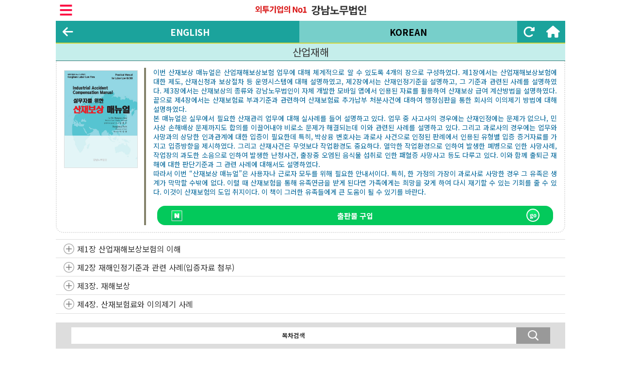

--- FILE ---
content_type: text/html
request_url: https://k-labor.co.kr/main/klabor_04.html?pgubun=16&lang=ko
body_size: 14578
content:
<!DOCTYPE HTML>
<html lang="ko">
<head>
<meta http-equiv="Content-Type" content="text/html; charset=utf-8">
<meta http-equiv="X-UA-Compatible"content="IE=edge,chrome=1" />
<!-- <meta name="viewport" content="width=320, initial-scale=1.0, maximum-scale=1.0, minimum-scale=1.0, user-scalable=no, target-densitydpi=medium-dpi, width=device-width"> -->
<meta name="viewport" content="width=device-width, initial-scale=1.0, maximum-scale=1.0, minimum-scale=0, user-scalable=no, target-densitydpi=medium-dpi, width=device-width" />
<meta name="mobile-web-app-capable" content="yes"> <!-- 안드로이드 풀스크린 -->
<meta name="apple-mobile-web-app-capable" content="yes" /> <!-- 아이폰 풀스크린 -->
<meta name="format-detection" content="telephone=no, address=no, email=no">

	<meta name="description" content="외투기업의no1 강남노무법인">
	<meta name="author" content="강남노무법인 노동법(Kang Nam Labor Law Firm)">
	<meta property="og:type" content="website" />
	<meta property="og:title" content='' />
	<meta property="og:url" content="" />
	<meta property="og:image" content="" />
	<!-- <meta property="og:image:secure_url" content="" /> -->
	<meta property="og:site_name" content="인 사 노 무  포 털" />
	<meta property="og:description" content="외투기업의no1 강남노무법인" />


<!-- Font Awesome 5 font-awesome-all.min-5.13.0.css-->
<!-- <link href="https://cdnjs.cloudflare.com/ajax/libs/font-awesome/5.13.0/css/all.min.css" rel="stylesheet"> --> <!--CDN 링크 -->
<!-- <link rel="stylesheet" href="//cdn.jsdelivr.net/font-nanum/1.0/nanumgothic/nanumgothic.css"> -->
<link rel="stylesheet" href="https://cdnjs.cloudflare.com/ajax/libs/font-awesome/6.4.0/css/all.min.css">
<script src="/js/jquery.js"></script>

<link href="https://k-labor.co.kr/css/style_n.css" rel="stylesheet">

<link href="https://k-labor.co.kr/css/table_style.css" rel="stylesheet">
<!-- <script src="//ajax.googleapis.com/ajax/libs/jquery/1.7.2/jquery.js"></script> -->
<script src="/js/ajax.googleapis.com.ajax.jquery.js"></script>
<script language="javascript">
// <![CDATA[ 
	var u = 1; 
	if(typeof jQuery != 'undefined') { 
		u = 2; 
	} 
	if(u == 1) { 
//		alert("No Internet Connection"); 
//		do something! 
	} 
// ]]>
</script> 

<SCRIPT language="JavaScript">
<!--
function search1(){
	search.submit();
	return;
}
//모바일 웹에서 회전을 했을경우 새로고침 하는 소스이다. 회전시 새로고침 
/*
window.orientationchange = orientationEventHandler;
window.addEventListener('orientationchange', orientationEventHandler, false);
function orientationEventHandler(){
    var orientation = window.orientation;
    // 회전했을 경우 처리
    if(orientation == 90 || orientation == -90){
        location.reload();
    } else {
    // 회전하지 않았을 경우 처리
        location.reload();
    } 
}
*/
//-->
</SCRIPT>
<title>강남노무법인 노동법(Kang Nam Labor Law Firm)</title>
</head>
<body>

<!--바로가기 버튼 -->
 <ul class="skip">
  <li><a href="#header">메뉴 바로가기</a></li>
  <li><a href="#contents">본문내용 바로가기</a></li>
  <li><a href="#footer">푸터바로가기</a></li>
  <li><a href="#quick">퀵메뉴바로가기</a></li>
</ul>

<div class="html-con">
  <div class="header-fixed">
    <!--헤드 -->
<!-- 환경조건: 이미 포함된 스크립트/스타일 -->
<!-- <script src="https://code.jquery.com/jquery-1.7.2.min.js"></script> -->
<!-- <script src="https://code.jquery.com/ui/1.8.21/jquery-ui.min.js"></script> -->
<!-- <link rel="stylesheet" href="https://code.jquery.com/ui/1.8.21/themes/base/jquery-ui.css"> -->
<!-- <link href="https://cdnjs.cloudflare.com/ajax/libs/font-awesome/5.13.0/css/all.min.css" rel="stylesheet"> -->
<!-- <link href="/css/style_n.css" rel="stylesheet"> -->
<style>
    /* 상단 바 전체 */
    .top-bar {
        display: flex;
        align-items: center;
        justify-content: space-between;
        padding: 0 0.4em;
        background: #1ba39c; /* 바탕색 */
		margin:0;
        box-sizing: border-box;
        width: 100%;
        /* 한 줄 유지 + 넘치면 전체 축소 */
        white-space: nowrap;
        height: 3.2em;          
        font-size: 1em;          /* 기준 em */
        transform-origin: left center;
    }

    /* 버튼/텍스트 공통 */
    .top-btn {
        display: inline-flex;
        align-items: center;
        justify-content: center;
        padding: 0 1.3em
        border-radius: 0.2em;
        border: none;
        background: transparent;
        font-size: 1.4em;
        cursor: pointer;
        height: 100%;          
    }
    .top-btn:first-child {
		margin-left:-0.23em;
    }
    .top-btn:last-child {
		margin-right:-0.23em;
    }
    .top-btn.icon {
        min-width: 2.2em;
        color: #fff;
        font-size: 1.6em;
}

    .top-btn.text {
        flex: 1 1 auto;
        text-align: center;
        font-weight: bold;
        font-size: 1.3em;
        color: #fff;
    }

/* 마우스 오버시 백그라운드색 */
    .top-btn.icon:hover {
        background-color: #77cfca; 
    }

    .top-btn.icon a {
        color: #fff;
    }

    .top-btn.text a {
        color: #fff;
    }

	.top-btn.text.active {
        background-color: #77cfca;
	/* 선택 백그라운드 */
	/*   background-color: #bfe261; 원본 선택 백그라운드
        color: #ff8a00;  fff*/
        color: #000;
	}

	.top-btn.text a.active {
        background-color: #77cfca;
	/* 선택 백그라운드 */
	/*   background-color: #bfe261; 원본 선택 백그라운드
        color: #ff8a00;  fff*/
        color: #000;
	}

    .top-btn i {
        font-size: 1.1em; /* 아이콘 크기도 em */
    }

    /* 너무 좁아지면 전체를 비례 축소해서 한 줄 유지 */
    @media (max-width: 600px) {
        .top-bar {
            font-size: 0.9em;
        }
    }
    @media (max-width: 480px) {
        .top-bar {
            font-size: 0.8em;
        }
    }
    @media (max-width: 360px) {
        .top-bar {
            font-size: 0.7em;
        }
    }
</style>
<header id="header" class="header">
  <div class="m-wrapper">
<!-- 전체 메뉴 보기시 백그라운드 -->
    <div class="gnb-bg"></div>
    <div class="top-box-logo">
        <ul class="top-nav-list clearfix">
            <li style="width:4%;"><a class="more-btn" href="javascript:;" title="전체메뉴"><img src="/images/main/menu-open-button.png" alt="전체메뉴 보기"></a></li>
            <li style="width:92%;"><a href="/main/klabor_main.html?UserAgent=tellnet&lang=ko"><img src="/images/main/logo_ko.png" width="230px" alt="외투기업의no1 강남노무법인"></a></li>
            <li style="width:4%;">&nbsp;</li>
        </ul>
    </div>

<div class="top-bar">
    <!-- 백 버튼 -->
    <button class="top-btn icon" type="button">
        <a href="javascript:;" onClick="history.go(-1);" title="뒤로가기"><i class="fa-solid fa-arrow-left"></i></a>
    </button>


    <!-- ENGLISH -->
    <button class="top-btn text " type="button">
        <a href="?TB_NAME=&pgubun=16&searchword=b.subject&find=&PageSize=30&lang_gb=en&lang=en" class="">ENGLISH</a>
    </button>
    <!-- KOREAN -->
    <button class="top-btn text active" type="button">
        <a href="?TB_NAME=&pgubun=16&searchword=b.subject&find=&PageSize=30&lang_gb=ko&lang=ko" class="active">KOREAN</a>
    </button>


	<!-- 새로고침 -->
    <button class="top-btn icon" type="button">
        <a href="javascript:;" onClick="location.reload();" title="새로고침"><i class="fa-solid fa-rotate-right"></i></a>
    </button>

    <!-- 홈 -->
    <button class="top-btn icon" type="button">
        <a href="klabor_main.html?UserAgent=tellnet&lang=ko&lang_gb=" style="cursor:pointer;" title="홈으로"><i class="fa-solid fa-house"></i></a>
    </button>

</div>

  </div>
</header>
<script type="text/javascript">
<!--
	function listChangeTop(lang){
		var frmData = document.frm ;
		frmData.lang.value=lang;
		frmData.lang_gb.value=lang;
		frmData.target = "_self" ;
		frmData.action = '/main/klabor_04.html?lang='+lang ;
		frmData.submit() ;
	}
//-->
</script>
<!--네비 부분 -->
<script type="text/javascript">
<!--
$(document).ready(function () {
var screenH=screen.height; //해상도
var screenW=screen.width; //해상도
var windowH=$(window).height(); //윈도우
var windowW=$(window).width(); //윈도우
var docH=$(document).height(); //문서
var docW=$(document).width(); //문서
//$("nav_list").css({height:screenH});
//alert("해상도(screen:WxH) : "+screenW+" x "+screenH);
//alert("윈도우(window:WxH) : "+windowW+" x "+windowH);
//alert("문서(document:WxH) : "+docW+" x "+docH);
});
//-->
</script>
<script language="JavaScript" type="text/javascript">
$(document).ready(function(){ 
//    $('selector').css('width', $(window).width()); 
    $('.nav-box').css('height', $(window).height()); 
    $(window).resize(function() { 
//        $('selector').css('width', $(window).width()); 
        $('.nav-box').css('height', $(window).height()); 
    }); 

/*
    var nav_box_close = $('.nav-box');
		if(nav_box_close.css('display') == 'block'){
	alert("테스트");
			nav_box_close.animate({'margin-left':'-100%'}, 200, function(){
			nav_box_close.hide();
		});
		$('.more-btn img').attr('alt','전체메뉴 열기').attr('src','/images/main/menu-open-button.png');
    }
*/
  $(".nav-border-box").on("click", function(e){
//	  alert("테스트");
    if ($('.nav-box').css('display') == 'none') {
//	  alert("안보이는 상태");
//      item.show();
//      item.css('display', 'block');
    }  
	if ($('.nav-box').css('display') == 'block') {
//	  alert("보이는 상태");
      $('.nav-box').hide();
      $('.nav-box').css('display', 'none');
      $('.gnb-bg').css('display', 'none');
      $('.more-btn img').attr('alt','전체메뉴 열기').attr('src','/images/main/menu-open-button.png');
    }
  });
});
</script>
<style type="text/css">
.nav-border-box {height: calc(100vh - 45px);}
</style>

<nav style='position: relative;top: -45px;'>
  <div class="nav-box" id="nav-box">
    <div class="gnb-link">
      <div class="nav-border-box" id="nav_list" style="overflow-y:auto;">
	  
			<div class="issue_list_menu issue_list_menu_en_display" style="cursor:pointer;display:none;background-color: ##006666;scroll-y:auto;">
			<!-- <span class="test_result"><font size="" color="#ffff00">
<p>Window height: <span id="height"></span></p>
<p>Window width: <span id="width"></span></p>
<p>Div height: <span id="divheight"></span></p>
</font></span> -->

				<div style="cursor:pointer;background-color: #fff;" class="link_div">

				<div class="icon-01-001" onclick="location.href='/main/klabor_main.html?UserAgent=tellnet&lang=en#menu_maj_ko_1'" style="clear:both;background: url('/dataroom/TB_MAINMENU_CD1/001.png') no-repeat 6px 10px;background-size: 20px 20px;-webkit-background-size: 20px 20px;background-color:#2e6fb8;padding: 10px 0;cursor:pointer;border-bottom: 1px #fff solid;">
				<span style="font-size:1.2em;color:#fff;">Corporate News</span>
				</div>
				</div>

				<div style="cursor:pointer;background-color: #fff;" class="link_div">

				<div class="icon-01-001" onclick="location.href='/main/klabor_main.html?UserAgent=tellnet&lang=en#menu_maj_ko_31'" style="clear:both;background: url('/dataroom/TB_MAINMENU_CD1/031.png') no-repeat 6px 10px;background-size: 20px 20px;-webkit-background-size: 20px 20px;background-color:#3b7fcb;padding: 10px 0;cursor:pointer;border-bottom: 1px #fff solid;">
				<span style="font-size:1.2em;color:#fff;">MOEL Interpretation</span>
				</div>
				</div>

				<div style="cursor:pointer;background-color: #fff;" class="link_div">

				<div class="icon-01-001" onclick="location.href='/main/klabor_main.html?UserAgent=tellnet&lang=en#menu_maj_ko_2'" style="clear:both;background: url('/dataroom/TB_MAINMENU_CD1/002.png') no-repeat 6px 10px;background-size: 20px 20px;-webkit-background-size: 20px 20px;background-color:#2a90ca;padding: 10px 0;cursor:pointer;border-bottom: 1px #fff solid;">
				<span style="font-size:1.2em;color:#fff;">Labor Laws / 500 Top Cases</span>
				</div>
				</div>

				<div style="cursor:pointer;background-color: #fff;" class="link_div">

				<div class="icon-01-001" onclick="location.href='/main/klabor_main.html?UserAgent=tellnet&lang=en#menu_maj_ko_3'" style="clear:both;background: url('/dataroom/TB_MAINMENU_CD1/003.png') no-repeat 6px 10px;background-size: 20px 20px;-webkit-background-size: 20px 20px;background-color:#3e77a7;padding: 10px 0;cursor:pointer;border-bottom: 1px #fff solid;">
				<span style="font-size:1.2em;color:#fff;">MOEL Resources </span>
				</div>
				</div>

				<div style="cursor:pointer;background-color: #fff;" class="link_div">

				<div class="icon-01-001" onclick="location.href='/main/klabor_main.html?UserAgent=tellnet&lang=en#menu_maj_ko_25'" style="clear:both;background: url('/dataroom/TB_MAINMENU_CD1/025.png') no-repeat 6px 10px;background-size: 20px 20px;-webkit-background-size: 20px 20px;background-color:#2b618f;padding: 10px 0;cursor:pointer;border-bottom: 1px #fff solid;">
				<span style="font-size:1.2em;color:#fff;">Labor Law Bible / Case Studies</span>
				</div>
				</div>

				<div style="cursor:pointer;background-color: #fff;" class="link_div">

				<div class="icon-01-001" onclick="location.href='/main/klabor_main.html?UserAgent=tellnet&lang=en#menu_maj_ko_5'" style="clear:both;background: url('/dataroom/TB_MAINMENU_CD1/005.png') no-repeat 6px 10px;background-size: 20px 20px;-webkit-background-size: 20px 20px;background-color:#303a85;padding: 10px 0;cursor:pointer;border-bottom: 1px #fff solid;">
				<span style="font-size:1.2em;color:#fff;">YouTube</span>
				</div>
				</div>

				<div style="cursor:pointer;background-color: #fff;" class="link_div">

				<div class="icon-01-001" onclick="location.href='/main/klabor_main.html?UserAgent=tellnet&lang=en#menu_maj_ko_6'" style="clear:both;background: url('/dataroom/TB_MAINMENU_CD1/006.png') no-repeat 6px 10px;background-size: 20px 20px;-webkit-background-size: 20px 20px;background-color:#292953;padding: 10px 0;cursor:pointer;border-bottom: 1px #fff solid;">
				<span style="font-size:1.2em;color:#fff;">Manuals</span>
				</div>
				</div>

				<div style="cursor:pointer;background-color: #fff;" class="link_div">

				<div class="icon-01-001" onclick="location.href='/main/klabor_main.html?UserAgent=tellnet&lang=en#menu_maj_ko_7'" style="clear:both;background: url('/dataroom/TB_MAINMENU_CD1/007.png') no-repeat 6px 10px;background-size: 20px 20px;-webkit-background-size: 20px 20px;background-color:#4e385a;padding: 10px 0;cursor:pointer;border-bottom: 1px #fff solid;">
				<span style="font-size:1.2em;color:#fff;">HR Templates</span>
				</div>
				</div>

				<div style="cursor:pointer;background-color: #fff;" class="link_div">

				<div class="icon-01-001" onclick="location.href='/main/klabor_main.html?UserAgent=tellnet&lang=en#menu_maj_ko_8'" style="clear:both;background: url('/dataroom/TB_MAINMENU_CD1/008.png') no-repeat 6px 10px;background-size: 20px 20px;-webkit-background-size: 20px 20px;background-color:#5b306a;padding: 10px 0;cursor:pointer;border-bottom: 1px #fff solid;">
				<span style="font-size:1.2em;color:#fff;">Labor Contract</span>
				</div>
				</div>

				<div style="cursor:pointer;background-color: #fff;" class="link_div">

				<div class="icon-01-001" onclick="location.href='/main/klabor_main.html?UserAgent=tellnet&lang=en#menu_maj_ko_9'" style="clear:both;background: url('/dataroom/TB_MAINMENU_CD1/009.png') no-repeat 6px 10px;background-size: 20px 20px;-webkit-background-size: 20px 20px;background-color:#642d91;padding: 10px 0;cursor:pointer;border-bottom: 1px #fff solid;">
				<span style="font-size:1.2em;color:#fff;">Rules of Employment(ROE)</span>
				</div>
				</div>

				<div style="cursor:pointer;background-color: #fff;" class="link_div">

				<div class="icon-01-001" onclick="location.href='/main/klabor_main.html?UserAgent=tellnet&lang=en#menu_maj_ko_10'" style="clear:both;background: url('/dataroom/TB_MAINMENU_CD1/010.png') no-repeat 6px 10px;background-size: 20px 20px;-webkit-background-size: 20px 20px;background-color:#6f4099;padding: 10px 0;cursor:pointer;border-bottom: 1px #fff solid;">
				<span style="font-size:1.2em;color:#fff;">Wage</span>
				</div>
				</div>

				<div style="cursor:pointer;background-color: #fff;" class="link_div">

				<div class="icon-01-001" onclick="location.href='/main/klabor_main.html?UserAgent=tellnet&lang=en#menu_maj_ko_11'" style="clear:both;background: url('/dataroom/TB_MAINMENU_CD1/011.png') no-repeat 6px 10px;background-size: 20px 20px;-webkit-background-size: 20px 20px;background-color:#894f99;padding: 10px 0;cursor:pointer;border-bottom: 1px #fff solid;">
				<span style="font-size:1.2em;color:#fff;">Working Hours</span>
				</div>
				</div>

				<div style="cursor:pointer;background-color: #fff;" class="link_div">

				<div class="icon-01-001" onclick="location.href='/main/klabor_main.html?UserAgent=tellnet&lang=en#menu_maj_ko_12'" style="clear:both;background: url('/dataroom/TB_MAINMENU_CD1/012.png') no-repeat 6px 10px;background-size: 20px 20px;-webkit-background-size: 20px 20px;background-color:#a05ba5;padding: 10px 0;cursor:pointer;border-bottom: 1px #fff solid;">
				<span style="font-size:1.2em;color:#fff;">Irregular Workers</span>
				</div>
				</div>

				<div style="cursor:pointer;background-color: #fff;" class="link_div">

				<div class="icon-01-001" onclick="location.href='/main/klabor_main.html?UserAgent=tellnet&lang=en#menu_maj_ko_13'" style="clear:both;background: url('/dataroom/TB_MAINMENU_CD1/013.png') no-repeat 6px 10px;background-size: 20px 20px;-webkit-background-size: 20px 20px;background-color:#a06290;padding: 10px 0;cursor:pointer;border-bottom: 1px #fff solid;">
				<span style="font-size:1.2em;color:#fff;">Foreign Workers & Visa</span>
				</div>
				</div>

				<div style="cursor:pointer;background-color: #fff;" class="link_div">

				<div class="icon-01-001" onclick="location.href='/main/klabor_main.html?UserAgent=tellnet&lang=en#menu_maj_ko_32'" style="clear:both;background: url('/dataroom/TB_MAINMENU_CD1/032.png') no-repeat 6px 10px;background-size: 20px 20px;-webkit-background-size: 20px 20px;background-color:#a06290;padding: 10px 0;cursor:pointer;border-bottom: 1px #fff solid;">
				<span style="font-size:1.2em;color:#fff;">Visa</span>
				</div>
				</div>

				<div style="cursor:pointer;background-color: #fff;" class="link_div">

				<div class="icon-01-001" onclick="location.href='/main/klabor_main.html?UserAgent=tellnet&lang=en#menu_maj_ko_14'" style="clear:both;background: url('/dataroom/TB_MAINMENU_CD1/014.png') no-repeat 6px 10px;background-size: 20px 20px;-webkit-background-size: 20px 20px;background-color:#97597b;padding: 10px 0;cursor:pointer;border-bottom: 1px #fff solid;">
				<span style="font-size:1.2em;color:#fff;">Employment Insurance</span>
				</div>
				</div>

				<div style="cursor:pointer;background-color: #fff;" class="link_div">

				<div class="icon-01-001" onclick="location.href='/main/klabor_main.html?UserAgent=tellnet&lang=en#menu_maj_ko_15'" style="clear:both;background: url('/dataroom/TB_MAINMENU_CD1/015.png') no-repeat 6px 10px;background-size: 20px 20px;-webkit-background-size: 20px 20px;background-color:#944b68;padding: 10px 0;cursor:pointer;border-bottom: 1px #fff solid;">
				<span style="font-size:1.2em;color:#fff;">Industrial Accident</span>
				</div>
				</div>

				<div style="cursor:pointer;background-color: #fff;" class="link_div">

				<div class="icon-01-001" onclick="location.href='/main/klabor_main.html?UserAgent=tellnet&lang=en#menu_maj_ko_16'" style="clear:both;background: url('/dataroom/TB_MAINMENU_CD1/016.png') no-repeat 6px 10px;background-size: 20px 20px;-webkit-background-size: 20px 20px;background-color:#b43962;padding: 10px 0;cursor:pointer;border-bottom: 1px #fff solid;">
				<span style="font-size:1.2em;color:#fff;">Harassment</span>
				</div>
				</div>

				<div style="cursor:pointer;background-color: #fff;" class="link_div">

				<div class="icon-01-001" onclick="location.href='/main/klabor_main.html?UserAgent=tellnet&lang=en#menu_maj_ko_30'" style="clear:both;background: url('/dataroom/TB_MAINMENU_CD1/030.png') no-repeat 6px 10px;background-size: 20px 20px;-webkit-background-size: 20px 20px;background-color:#cd4e52;padding: 10px 0;cursor:pointer;border-bottom: 1px #fff solid;">
				<span style="font-size:1.2em;color:#fff;">HR & Labor Law Audits</span>
				</div>
				</div>

				<div style="cursor:pointer;background-color: #fff;" class="link_div">

				<div class="icon-01-001" onclick="location.href='/main/klabor_main.html?UserAgent=tellnet&lang=en#menu_maj_ko_17'" style="clear:both;background: url('/dataroom/TB_MAINMENU_CD1/017.png') no-repeat 6px 10px;background-size: 20px 20px;-webkit-background-size: 20px 20px;background-color:#c9262b;padding: 10px 0;cursor:pointer;border-bottom: 1px #fff solid;">
				<span style="font-size:1.2em;color:#fff;">Labor Inspection</span>
				</div>
				</div>

				<div style="cursor:pointer;background-color: #fff;" class="link_div">

				<div class="icon-01-001" onclick="location.href='/main/klabor_main.html?UserAgent=tellnet&lang=en#menu_maj_ko_18'" style="clear:both;background: url('/dataroom/TB_MAINMENU_CD1/018.png') no-repeat 6px 10px;background-size: 20px 20px;-webkit-background-size: 20px 20px;background-color:#9e2c2d;padding: 10px 0;cursor:pointer;border-bottom: 1px #fff solid;">
				<span style="font-size:1.2em;color:#fff;">Disciplinary Action</span>
				</div>
				</div>

				<div style="cursor:pointer;background-color: #fff;" class="link_div">

				<div class="icon-01-001" onclick="location.href='/main/klabor_main.html?UserAgent=tellnet&lang=en#menu_maj_ko_19'" style="clear:both;background: url('/dataroom/TB_MAINMENU_CD1/019.png') no-repeat 6px 10px;background-size: 20px 20px;-webkit-background-size: 20px 20px;background-color:#e3574a;padding: 10px 0;cursor:pointer;border-bottom: 1px #fff solid;">
				<span style="font-size:1.2em;color:#fff;">Workplace Restructuring</span>
				</div>
				</div>

				<div style="cursor:pointer;background-color: #fff;" class="link_div">

				<div class="icon-01-001" onclick="location.href='/main/klabor_main.html?UserAgent=tellnet&lang=en#menu_maj_ko_20'" style="clear:both;background: url('/dataroom/TB_MAINMENU_CD1/020.png') no-repeat 6px 10px;background-size: 20px 20px;-webkit-background-size: 20px 20px;background-color:#f36e2f;padding: 10px 0;cursor:pointer;border-bottom: 1px #fff solid;">
				<span style="font-size:1.2em;color:#fff;">Labor Union</span>
				</div>
				</div>

				<div style="cursor:pointer;background-color: #fff;" class="link_div">

				<div class="icon-01-001" onclick="location.href='/main/klabor_main.html?UserAgent=tellnet&lang=en#menu_maj_ko_21'" style="clear:both;background: url('/dataroom/TB_MAINMENU_CD1/021.png') no-repeat 6px 10px;background-size: 20px 20px;-webkit-background-size: 20px 20px;background-color:#d7731b;padding: 10px 0;cursor:pointer;border-bottom: 1px #fff solid;">
				<span style="font-size:1.2em;color:#fff;">Labor-Management Council</span>
				</div>
				</div>

				<div style="cursor:pointer;background-color: #fff;" class="link_div">

				<div class="icon-01-001" onclick="location.href='/main/klabor_main.html?UserAgent=tellnet&lang=en#menu_maj_ko_27'" style="clear:both;background: url('/dataroom/TB_MAINMENU_CD1/027.png') no-repeat 6px 10px;background-size: 20px 20px;-webkit-background-size: 20px 20px;background-color:#c35d04;padding: 10px 0;cursor:pointer;border-bottom: 1px #fff solid;">
				<span style="font-size:1.2em;color:#fff;">Occupational Safety and Health</span>
				</div>
				</div>

				<div style="cursor:pointer;background-color: #fff;" class="link_div">

				<div class="icon-01-001" onclick="location.href='/main/klabor_main.html?UserAgent=tellnet&lang=en#menu_maj_ko_22'" style="clear:both;background: url('/dataroom/TB_MAINMENU_CD1/022.png') no-repeat 6px 10px;background-size: 20px 20px;-webkit-background-size: 20px 20px;background-color:#307041;padding: 10px 0;cursor:pointer;border-bottom: 1px #fff solid;">
				<span style="font-size:1.2em;color:#fff;">Automatic Calculations / Drafting</span>
				</div>
				</div>

				<div style="cursor:pointer;background-color: #fff;" class="link_div">

				<div class="icon-01-001" onclick="location.href='/main/klabor_main.html?UserAgent=tellnet&lang=en#menu_maj_ko_24'" style="clear:both;background: url('/dataroom/TB_MAINMENU_CD1/024.png') no-repeat 6px 10px;background-size: 20px 20px;-webkit-background-size: 20px 20px;background-color:#33894b;padding: 10px 0;cursor:pointer;border-bottom: 1px #fff solid;">
				<span style="font-size:1.2em;color:#fff;">Buy Books</span>
				</div>
				</div>

				<div style="cursor:pointer;background-color: #fff;" class="link_div">

				<div class="icon-01-001" onclick="location.href='/main/klabor_main.html?UserAgent=tellnet&lang=en#menu_maj_ko_29'" style="clear:both;background: url('/dataroom/TB_MAINMENU_CD1/029.png') no-repeat 6px 10px;background-size: 20px 20px;-webkit-background-size: 20px 20px;background-color:#52a063;padding: 10px 0;cursor:pointer;border-bottom: 1px #fff solid;">
				<span style="font-size:1.2em;color:#fff;">K-Labor</span>
				</div>
				</div>

          </div>

          <div class="issue_list_menu issue_list_menu_ko_display" style="cursor:pointer;display:block;">

				<div style="cursor:pointer;background-color: #fff;" class="link_div">

				<div class="icon-01-001" onclick="location.href='/main/klabor_main.html?UserAgent=tellnet&lang=ko#menu_maj_ko_1'" style="clear:both;background: url('/dataroom/TB_MAINMENU_CD1/001.png') no-repeat 6px 10px;background-size: 20px 20px;-webkit-background-size: 20px 20px;background-color:#2e6fb8;padding: 10px 0;margin-bottom : 0;cursor:pointer;border-bottom: 1px #fff solid;"><span style="font-size:1.2em;color:#fff;"><!-- <strong style=""> -->법인 뉴스<!-- </strong> --></span>
				</div></div>

				<div style="cursor:pointer;background-color: #fff;" class="link_div">

				<div class="icon-01-001" onclick="location.href='/main/klabor_main.html?UserAgent=tellnet&lang=ko#menu_maj_ko_31'" style="clear:both;background: url('/dataroom/TB_MAINMENU_CD1/031.png') no-repeat 6px 10px;background-size: 20px 20px;-webkit-background-size: 20px 20px;background-color:#3b7fcb;padding: 10px 0;margin-bottom : 0;cursor:pointer;border-bottom: 1px #fff solid;"><span style="font-size:1.2em;color:#fff;"><!-- <strong style=""> -->행정해석<!-- </strong> --></span>
				</div></div>

				<div style="cursor:pointer;background-color: #fff;" class="link_div">

				<div class="icon-01-001" onclick="location.href='/main/klabor_main.html?UserAgent=tellnet&lang=ko#menu_maj_ko_2'" style="clear:both;background: url('/dataroom/TB_MAINMENU_CD1/002.png') no-repeat 6px 10px;background-size: 20px 20px;-webkit-background-size: 20px 20px;background-color:#2a90ca;padding: 10px 0;margin-bottom : 0;cursor:pointer;border-bottom: 1px #fff solid;"><span style="font-size:1.2em;color:#fff;"><!-- <strong style=""> -->노동법령 / 판례500선<!-- </strong> --></span>
				</div></div>

				<div style="cursor:pointer;background-color: #fff;" class="link_div">

				<div class="icon-01-001" onclick="location.href='/main/klabor_main.html?UserAgent=tellnet&lang=ko#menu_maj_ko_3'" style="clear:both;background: url('/dataroom/TB_MAINMENU_CD1/003.png') no-repeat 6px 10px;background-size: 20px 20px;-webkit-background-size: 20px 20px;background-color:#3e77a7;padding: 10px 0;margin-bottom : 0;cursor:pointer;border-bottom: 1px #fff solid;"><span style="font-size:1.2em;color:#fff;"><!-- <strong style=""> -->고용노동부 자료집<!-- </strong> --></span>
				</div></div>

				<div style="cursor:pointer;background-color: #fff;" class="link_div">

				<div class="icon-01-001" onclick="location.href='/main/klabor_main.html?UserAgent=tellnet&lang=ko#menu_maj_ko_25'" style="clear:both;background: url('/dataroom/TB_MAINMENU_CD1/025.png') no-repeat 6px 10px;background-size: 20px 20px;-webkit-background-size: 20px 20px;background-color:#2b618f;padding: 10px 0;margin-bottom : 0;cursor:pointer;border-bottom: 1px #fff solid;"><span style="font-size:1.2em;color:#fff;"><!-- <strong style=""> -->노동법 바이블 / 사건 사례<!-- </strong> --></span>
				</div></div>

				<div style="cursor:pointer;background-color: #fff;" class="link_div">

				<div class="icon-01-001" onclick="location.href='/main/klabor_main.html?UserAgent=tellnet&lang=ko#menu_maj_ko_5'" style="clear:both;background: url('/dataroom/TB_MAINMENU_CD1/005.png') no-repeat 6px 10px;background-size: 20px 20px;-webkit-background-size: 20px 20px;background-color:#303a85;padding: 10px 0;margin-bottom : 0;cursor:pointer;border-bottom: 1px #fff solid;"><span style="font-size:1.2em;color:#fff;"><!-- <strong style=""> -->유튜브<!-- </strong> --></span>
				</div></div>

				<div style="cursor:pointer;background-color: #fff;" class="link_div">

				<div class="icon-01-001" onclick="location.href='/main/klabor_main.html?UserAgent=tellnet&lang=ko#menu_maj_ko_6'" style="clear:both;background: url('/dataroom/TB_MAINMENU_CD1/006.png') no-repeat 6px 10px;background-size: 20px 20px;-webkit-background-size: 20px 20px;background-color:#292953;padding: 10px 0;margin-bottom : 0;cursor:pointer;border-bottom: 1px #fff solid;"><span style="font-size:1.2em;color:#fff;"><!-- <strong style=""> -->매뉴얼<!-- </strong> --></span>
				</div></div>

				<div style="cursor:pointer;background-color: #fff;" class="link_div">

				<div class="icon-01-001" onclick="location.href='/main/klabor_main.html?UserAgent=tellnet&lang=ko#menu_maj_ko_7'" style="clear:both;background: url('/dataroom/TB_MAINMENU_CD1/007.png') no-repeat 6px 10px;background-size: 20px 20px;-webkit-background-size: 20px 20px;background-color:#4e385a;padding: 10px 0;margin-bottom : 0;cursor:pointer;border-bottom: 1px #fff solid;"><span style="font-size:1.2em;color:#fff;"><!-- <strong style=""> -->인사관리 양식, 규정<!-- </strong> --></span>
				</div></div>

				<div style="cursor:pointer;background-color: #fff;" class="link_div">

				<div class="icon-01-001" onclick="location.href='/main/klabor_main.html?UserAgent=tellnet&lang=ko#menu_maj_ko_8'" style="clear:both;background: url('/dataroom/TB_MAINMENU_CD1/008.png') no-repeat 6px 10px;background-size: 20px 20px;-webkit-background-size: 20px 20px;background-color:#5b306a;padding: 10px 0;margin-bottom : 0;cursor:pointer;border-bottom: 1px #fff solid;"><span style="font-size:1.2em;color:#fff;"><!-- <strong style=""> -->근로계약 관리<!-- </strong> --></span>
				</div></div>

				<div style="cursor:pointer;background-color: #fff;" class="link_div">

				<div class="icon-01-001" onclick="location.href='/main/klabor_main.html?UserAgent=tellnet&lang=ko#menu_maj_ko_9'" style="clear:both;background: url('/dataroom/TB_MAINMENU_CD1/009.png') no-repeat 6px 10px;background-size: 20px 20px;-webkit-background-size: 20px 20px;background-color:#642d91;padding: 10px 0;margin-bottom : 0;cursor:pointer;border-bottom: 1px #fff solid;"><span style="font-size:1.2em;color:#fff;"><!-- <strong style=""> -->취업규칙 관리<!-- </strong> --></span>
				</div></div>

				<div style="cursor:pointer;background-color: #fff;" class="link_div">

				<div class="icon-01-001" onclick="location.href='/main/klabor_main.html?UserAgent=tellnet&lang=ko#menu_maj_ko_10'" style="clear:both;background: url('/dataroom/TB_MAINMENU_CD1/010.png') no-repeat 6px 10px;background-size: 20px 20px;-webkit-background-size: 20px 20px;background-color:#6f4099;padding: 10px 0;margin-bottom : 0;cursor:pointer;border-bottom: 1px #fff solid;"><span style="font-size:1.2em;color:#fff;"><!-- <strong style=""> -->임금, 퇴직금 관리<!-- </strong> --></span>
				</div></div>

				<div style="cursor:pointer;background-color: #fff;" class="link_div">

				<div class="icon-01-001" onclick="location.href='/main/klabor_main.html?UserAgent=tellnet&lang=ko#menu_maj_ko_11'" style="clear:both;background: url('/dataroom/TB_MAINMENU_CD1/011.png') no-repeat 6px 10px;background-size: 20px 20px;-webkit-background-size: 20px 20px;background-color:#894f99;padding: 10px 0;margin-bottom : 0;cursor:pointer;border-bottom: 1px #fff solid;"><span style="font-size:1.2em;color:#fff;"><!-- <strong style=""> -->근로시간, 휴가, 휴일 관리<!-- </strong> --></span>
				</div></div>

				<div style="cursor:pointer;background-color: #fff;" class="link_div">

				<div class="icon-01-001" onclick="location.href='/main/klabor_main.html?UserAgent=tellnet&lang=ko#menu_maj_ko_12'" style="clear:both;background: url('/dataroom/TB_MAINMENU_CD1/012.png') no-repeat 6px 10px;background-size: 20px 20px;-webkit-background-size: 20px 20px;background-color:#a05ba5;padding: 10px 0;margin-bottom : 0;cursor:pointer;border-bottom: 1px #fff solid;"><span style="font-size:1.2em;color:#fff;"><!-- <strong style=""> -->비정규직 관리<!-- </strong> --></span>
				</div></div>

				<div style="cursor:pointer;background-color: #fff;" class="link_div">

				<div class="icon-01-001" onclick="location.href='/main/klabor_main.html?UserAgent=tellnet&lang=ko#menu_maj_ko_13'" style="clear:both;background: url('/dataroom/TB_MAINMENU_CD1/013.png') no-repeat 6px 10px;background-size: 20px 20px;-webkit-background-size: 20px 20px;background-color:#a06290;padding: 10px 0;margin-bottom : 0;cursor:pointer;border-bottom: 1px #fff solid;"><span style="font-size:1.2em;color:#fff;"><!-- <strong style=""> -->외국인 고용과 비자<!-- </strong> --></span>
				</div></div>

				<div style="cursor:pointer;background-color: #fff;" class="link_div">

				<div class="icon-01-001" onclick="location.href='/main/klabor_main.html?UserAgent=tellnet&lang=ko#menu_maj_ko_32'" style="clear:both;background: url('/dataroom/TB_MAINMENU_CD1/032.png') no-repeat 6px 10px;background-size: 20px 20px;-webkit-background-size: 20px 20px;background-color:#a06290;padding: 10px 0;margin-bottom : 0;cursor:pointer;border-bottom: 1px #fff solid;"><span style="font-size:1.2em;color:#fff;"><!-- <strong style=""> -->비자<!-- </strong> --></span>
				</div></div>

				<div style="cursor:pointer;background-color: #fff;" class="link_div">

				<div class="icon-01-001" onclick="location.href='/main/klabor_main.html?UserAgent=tellnet&lang=ko#menu_maj_ko_14'" style="clear:both;background: url('/dataroom/TB_MAINMENU_CD1/014.png') no-repeat 6px 10px;background-size: 20px 20px;-webkit-background-size: 20px 20px;background-color:#97597b;padding: 10px 0;margin-bottom : 0;cursor:pointer;border-bottom: 1px #fff solid;"><span style="font-size:1.2em;color:#fff;"><!-- <strong style=""> -->고용보험 관리<!-- </strong> --></span>
				</div></div>

				<div style="cursor:pointer;background-color: #fff;" class="link_div">

				<div class="icon-01-001" onclick="location.href='/main/klabor_main.html?UserAgent=tellnet&lang=ko#menu_maj_ko_15'" style="clear:both;background: url('/dataroom/TB_MAINMENU_CD1/015.png') no-repeat 6px 10px;background-size: 20px 20px;-webkit-background-size: 20px 20px;background-color:#944b68;padding: 10px 0;margin-bottom : 0;cursor:pointer;border-bottom: 1px #fff solid;"><span style="font-size:1.2em;color:#fff;"><!-- <strong style=""> -->산재보상 관리<!-- </strong> --></span>
				</div></div>

				<div style="cursor:pointer;background-color: #fff;" class="link_div">

				<div class="icon-01-001" onclick="location.href='/main/klabor_main.html?UserAgent=tellnet&lang=ko#menu_maj_ko_16'" style="clear:both;background: url('/dataroom/TB_MAINMENU_CD1/016.png') no-repeat 6px 10px;background-size: 20px 20px;-webkit-background-size: 20px 20px;background-color:#b43962;padding: 10px 0;margin-bottom : 0;cursor:pointer;border-bottom: 1px #fff solid;"><span style="font-size:1.2em;color:#fff;"><!-- <strong style=""> -->직장 내 괴롭힘과 성희롱 관리<!-- </strong> --></span>
				</div></div>

				<div style="cursor:pointer;background-color: #fff;" class="link_div">

				<div class="icon-01-001" onclick="location.href='/main/klabor_main.html?UserAgent=tellnet&lang=ko#menu_maj_ko_30'" style="clear:both;background: url('/dataroom/TB_MAINMENU_CD1/030.png') no-repeat 6px 10px;background-size: 20px 20px;-webkit-background-size: 20px 20px;background-color:#cd4e52;padding: 10px 0;margin-bottom : 0;cursor:pointer;border-bottom: 1px #fff solid;"><span style="font-size:1.2em;color:#fff;"><!-- <strong style=""> -->인사노무감사<!-- </strong> --></span>
				</div></div>

				<div style="cursor:pointer;background-color: #fff;" class="link_div">

				<div class="icon-01-001" onclick="location.href='/main/klabor_main.html?UserAgent=tellnet&lang=ko#menu_maj_ko_17'" style="clear:both;background: url('/dataroom/TB_MAINMENU_CD1/017.png') no-repeat 6px 10px;background-size: 20px 20px;-webkit-background-size: 20px 20px;background-color:#c9262b;padding: 10px 0;margin-bottom : 0;cursor:pointer;border-bottom: 1px #fff solid;"><span style="font-size:1.2em;color:#fff;"><!-- <strong style=""> -->근로감독<!-- </strong> --></span>
				</div></div>

				<div style="cursor:pointer;background-color: #fff;" class="link_div">

				<div class="icon-01-001" onclick="location.href='/main/klabor_main.html?UserAgent=tellnet&lang=ko#menu_maj_ko_18'" style="clear:both;background: url('/dataroom/TB_MAINMENU_CD1/018.png') no-repeat 6px 10px;background-size: 20px 20px;-webkit-background-size: 20px 20px;background-color:#9e2c2d;padding: 10px 0;margin-bottom : 0;cursor:pointer;border-bottom: 1px #fff solid;"><span style="font-size:1.2em;color:#fff;"><!-- <strong style=""> -->해고 (징계) 관리<!-- </strong> --></span>
				</div></div>

				<div style="cursor:pointer;background-color: #fff;" class="link_div">

				<div class="icon-01-001" onclick="location.href='/main/klabor_main.html?UserAgent=tellnet&lang=ko#menu_maj_ko_19'" style="clear:both;background: url('/dataroom/TB_MAINMENU_CD1/019.png') no-repeat 6px 10px;background-size: 20px 20px;-webkit-background-size: 20px 20px;background-color:#e3574a;padding: 10px 0;margin-bottom : 0;cursor:pointer;border-bottom: 1px #fff solid;"><span style="font-size:1.2em;color:#fff;"><!-- <strong style=""> -->구조조정 관리<!-- </strong> --></span>
				</div></div>

				<div style="cursor:pointer;background-color: #fff;" class="link_div">

				<div class="icon-01-001" onclick="location.href='/main/klabor_main.html?UserAgent=tellnet&lang=ko#menu_maj_ko_20'" style="clear:both;background: url('/dataroom/TB_MAINMENU_CD1/020.png') no-repeat 6px 10px;background-size: 20px 20px;-webkit-background-size: 20px 20px;background-color:#f36e2f;padding: 10px 0;margin-bottom : 0;cursor:pointer;border-bottom: 1px #fff solid;"><span style="font-size:1.2em;color:#fff;"><!-- <strong style=""> -->노동조합 관리<!-- </strong> --></span>
				</div></div>

				<div style="cursor:pointer;background-color: #fff;" class="link_div">

				<div class="icon-01-001" onclick="location.href='/main/klabor_main.html?UserAgent=tellnet&lang=ko#menu_maj_ko_21'" style="clear:both;background: url('/dataroom/TB_MAINMENU_CD1/021.png') no-repeat 6px 10px;background-size: 20px 20px;-webkit-background-size: 20px 20px;background-color:#d7731b;padding: 10px 0;margin-bottom : 0;cursor:pointer;border-bottom: 1px #fff solid;"><span style="font-size:1.2em;color:#fff;"><!-- <strong style=""> -->노사협의회 관리<!-- </strong> --></span>
				</div></div>

				<div style="cursor:pointer;background-color: #fff;" class="link_div">

				<div class="icon-01-001" onclick="location.href='/main/klabor_main.html?UserAgent=tellnet&lang=ko#menu_maj_ko_27'" style="clear:both;background: url('/dataroom/TB_MAINMENU_CD1/027.png') no-repeat 6px 10px;background-size: 20px 20px;-webkit-background-size: 20px 20px;background-color:#c35d04;padding: 10px 0;margin-bottom : 0;cursor:pointer;border-bottom: 1px #fff solid;"><span style="font-size:1.2em;color:#fff;"><!-- <strong style=""> -->산업안전보건법 (중대재해)<!-- </strong> --></span>
				</div></div>

				<div style="cursor:pointer;background-color: #fff;" class="link_div">

				<div class="icon-01-001" onclick="location.href='/main/klabor_main.html?UserAgent=tellnet&lang=ko#menu_maj_ko_22'" style="clear:both;background: url('/dataroom/TB_MAINMENU_CD1/022.png') no-repeat 6px 10px;background-size: 20px 20px;-webkit-background-size: 20px 20px;background-color:#307041;padding: 10px 0;margin-bottom : 0;cursor:pointer;border-bottom: 1px #fff solid;"><span style="font-size:1.2em;color:#fff;"><!-- <strong style=""> -->자동 계산 / 작성<!-- </strong> --></span>
				</div></div>

				<div style="cursor:pointer;background-color: #fff;" class="link_div">

				<div class="icon-01-001" onclick="location.href='/main/klabor_main.html?UserAgent=tellnet&lang=ko#menu_maj_ko_24'" style="clear:both;background: url('/dataroom/TB_MAINMENU_CD1/024.png') no-repeat 6px 10px;background-size: 20px 20px;-webkit-background-size: 20px 20px;background-color:#33894b;padding: 10px 0;margin-bottom : 0;cursor:pointer;border-bottom: 1px #fff solid;"><span style="font-size:1.2em;color:#fff;"><!-- <strong style=""> -->출판물 구입<!-- </strong> --></span>
				</div></div>

				<div style="cursor:pointer;background-color: #fff;" class="link_div">

				<div class="icon-01-001" onclick="location.href='/main/klabor_main.html?UserAgent=tellnet&lang=ko#menu_maj_ko_29'" style="clear:both;background: url('/dataroom/TB_MAINMENU_CD1/029.png') no-repeat 6px 10px;background-size: 20px 20px;-webkit-background-size: 20px 20px;background-color:#52a063;padding: 10px 0;margin-bottom : 0;cursor:pointer;border-bottom: 1px #fff solid;"><span style="font-size:1.2em;color:#fff;"><!-- <strong style=""> -->강남노무법인<!-- </strong> --></span>
				</div></div>

          </div>

          <div><div style="clear:both;padding: 13px 0;margin-bottom : 0;height:50px;"><span style="font-size:1.2em"><strong>&nbsp;</strong></span></div></div>

	 </div>
    </div>
  </div>
</nav>

    <!-- 두번째 타이틀 -->
        <div class="s-title-box">
          <h3 class="s-title-01 text_center">산업재해</h3>
        </div>
  </div>

  <!--본문 내용 -->
  <div id="contents" class="m-container container margin-con-01">
    
    <section>
 
<!-- 교재소개 -->
	<!-- 교재소개 -->

		<div style="width:100%;box-sizing: border-box;border:2px #ddd dotted;border-top:0px;border-radius:0 0 15px 15px;">
						  <table width="100%" border="0" cellspacing="0" cellpadding="0">
                            <tr>
                              <td height="14"></td>
                            </tr>
                            <tr>
                              <td>
							  <table width="670" border="0" cellspacing="0" cellpadding="0">
                               <tr>
                                  <td width="15">&nbsp;</td>
                                  <td width="150+5" height="200" valign="top" style="line-height:140%;padding-top:5px;padding-bottom:5px;">
								  <table width="150" height="200" border="0" cellspacing="1" cellpadding="0">
                                        <tr>
                                          <td><img src="/dataroom/TB_BOOKS/20231109201316_948.jpg" width="150" height="200" align="absmiddle" style="border:1px #dddddd solid;"></td>
                                        </tr>
								  </table>
                                  </td>
                                  <td width="15">&nbsp;</td>
                                  <td width="2" style="background-color: #838169;">&nbsp;</td>
                                  <td width="15">&nbsp;</td>
                                  <td style="line-height:140%;text-align:justify;color:#006699;" valign="top">이번 산재보상 매뉴얼은 산업재해보상보험 업무에 대해 체계적으로 알 수 있도록 4개의 장으로 구성하였다. 제1장에서는 산업재해보상보험에 대한 제도, 산재신청과 보상절차 등 운영시스템에 대해 설명하였고, 제2장에서는 산재인정기준을 설명하고, 그 기준과 관련된 사례를 설명하였다. 제3장에서는 산재보상의 종류와 강남노무법인이 자체 개발한 모바일 앱에서 인용된 자료를 활용하여 산재보상 급여 계산방법을 설명하였다. 끝으로 제4장에서는 산재보험료 부과기준과 관련하여 산재보험료 추가납부 처분사건에 대하여 행정심판을 통한 회사의 이의제기 방법에 대해 설명하였다.<br>  본 매뉴얼은 실무에서 필요한 산재관리 업무에 대해 실사례를 들어 설명하고 있다. 업무 중 사고사의 경우에는 산재인정에는 문제가 없으나, 민사상 손해배상 문제까지도 합의를 이끌어내야 비로소 문제가 해결되는데 이와 관련된 사례를 설명하고 있다. 그리고 과로사의 경우에는 업무와 사망과의 상당한 인과관계에 대한 입증이 필요한데 특히, 박상융 변호사는 과로사 사건으로 인정된 판례에서 인용된 유형별 입증 증거자료를 가지고 입증방향을 제시하였다. 그리고 산재사건은 무엇보다 작업환경도 중요하다. 열악한 작업환경으로 인하여 발생한 폐병으로 인한 사망사례, 작업장의 과도한 소음으로 인하여 발생한 난청사건, 출장중 오염된 음식물 섭취로 인한 패혈증 사망사고 등도 다루고 있다. 이와 함께 출퇴근 재해에 대한 판단기준과 그 관련 사례에 대해서도 설명하였다.<br>  따라서 이번 “산재보상 매뉴얼”은 사용자나 근로자 모두를 위해 필요한 안내서이다. 특히, 한 가정의 가장이 과로사로 사망한 경우 그 유족은 생계가 막막할 수밖에 없다. 이럴 때 산재보험을 통해 유족연금을 받게 된다면 가족에게는 희망을 갖게 하여 다시 재기할 수 있는 기회를 줄 수 있다. 이것이 산재보험의 도입 취지이다. 이 책이 그러한 유족들에게 큰 도움이 될 수 있기를 바란다.
<style type="text/css">
.button1{
  position:relative;
  display: block;
  background:#03c95b; 
  color:#fff;
  border:none;
  height:40px;
  font-size:1.2em;
  padding:0 1em;
  cursor:pointer;
  transition:800ms ease all;
  outline:none;
  border-radius: 10px;
  margin : 0 auto;
}
.button1:hover{
  background:#72ff37;
  color:#006633;
}

.span_cir {
background: rgb(15,186,108);
background: -moz-linear-gradient(0deg, rgba(15,186,108,1) 0%, rgba(15,240,110,1) 100%);
background: -webkit-linear-gradient(0deg, rgba(15,186,108,1) 0%, rgba(15,240,110,1) 100%);
background: linear-gradient(0deg, rgba(15,186,108,1) 0%, rgba(15,240,110,1) 100%);
filter: progid:DXImageTransform.Microsoft.gradient(startColorstr="#0fba6c",endColorstr="#0ff06e",GradientType=1);;
}
</style>

								  <br>
								  <br>
								  <a href="https://smartstore.naver.com/k-labor/products/10061777707" target="_blank"><div style="width:98%;box-sizing: border-box;border-radius:16px;padding:4px 0;"  class="button1">
									  <table width="width:100%;" border="0" cellspacing="1" cellpadding="0">
                                        <tr>
                                          <td width="10%" align="center" style="vertical-align:middle;padding-top:3px;"><img src="/images/naver_icon_n.png" style="vertical-align:middle;width:27px;"></td>
                                          <td style="padding-top:2px;" align="center"><span style="font-weight:bold;font-size:0.90em;vertical-align: middle;">출판물 구입</span></td>
                                          <td width="10%" align="center" style="padding-top:2px;"><div style="border-radius:50%;font-size:0.84em;vertical-align:middle;padding:2px;padding-left:0.13em;color:#fff;border-box;border:2px solid #fff;width:19px;height:19px;line-height:18px;text-align:center;font-family:돋움;font-weight: bold;" class="span_cir">go</div><!-- <img src="/images/naver_icon_go.png" style="vertical-align:middle;width:26px;box-sizing: border-box;border:2px solid #eee;border-radius:50%;"> --></td>
                                        </tr>
                                      </table>
								  </div></a>

								  </td>
                                  <td width="15">&nbsp;</td>
                                </tr>
                              </table>

							  </td>
                            </tr>
                            <tr>
                              <td height="14"></td>
                            </tr>
                          </table>
		</div>
<br>

<!-- 교재소개 -->
<!-- 교재소개 -->
    
      <div class="sub-content">

        <!-- 내용 -->
        <div class="sub-con">

          <div class="law-list-box list-down-js" id="law-list-box">

            <div class="law-box">

              <ul class="law-list-01">


                <li> <!-- 개별법 -->
                  <a href="javascript:;" class="link-01 list-down-link clearfix"><span class="list-icon">제1장 산업재해보상보험의 이해</span></a>
                  

				  <ul class="law-list-02 list-down-con">  <!-- Chpater -->

                    <li><a href="klabor_04_view.html?pgubun=16&lang=ko&find=&chapter_idx=919&items_idx=6751">1.Ⅰ. 산업재해보상보험 제도의 의의</a></li>

                    <li><a href="klabor_04_view.html?pgubun=16&lang=ko&find=&chapter_idx=919&items_idx=6752">2.Ⅱ. 재해보상의 적용 범위</a></li>

                    <li><a href="klabor_04_view.html?pgubun=16&lang=ko&find=&chapter_idx=919&items_idx=6753">3.Ⅲ. 산재처리 방법과 보상절차</a></li>

                    <li><a href="klabor_04_view.html?pgubun=16&lang=ko&find=&chapter_idx=919&items_idx=6754">4.Ⅳ. 다른 보상과의 관계</a></li>

              </ul>


                <li> <!-- 개별법 -->
                  <a href="javascript:;" class="link-01 list-down-link clearfix"><span class="list-icon">제2장 재해인정기준과 관련 사례(입증자료 첨부)</span></a>
                  

				  <ul class="law-list-02 list-down-con">  <!-- Chpater -->

                    <li><a href="klabor_04_view.html?pgubun=16&lang=ko&find=&chapter_idx=920&items_idx=6786">1.제5절 출퇴근 재해 관련 사례 - 2. 출퇴근시 재해 및 출장과 관련된 사고 (중견건설회사)</a></li>

                    <li><a href="klabor_04_view.html?pgubun=16&lang=ko&find=&chapter_idx=920&items_idx=6824">2.직장내 괴롭힘 원인제거를 통한 해결 사례</a></li>

                    <li><a href="klabor_04_view.html?pgubun=16&lang=ko&find=&chapter_idx=920&items_idx=6755">3.제1절 재해인정기준 - 1. 일반적 기준</a></li>

                    <li><a href="klabor_04_view.html?pgubun=16&lang=ko&find=&chapter_idx=920&items_idx=6769">4.제1절 재해인정기준 - 2. 산업재해 인정관련 부검 등 증거수집의 필요성</a></li>

                    <li><a href="klabor_04_view.html?pgubun=16&lang=ko&find=&chapter_idx=920&items_idx=6771">5.제2절 사고로 인한 산재사망 시 처리방법과 합의 사례 - 1. 일용직 근로자 익사사고</a></li>

                    <li><a href="klabor_04_view.html?pgubun=16&lang=ko&find=&chapter_idx=920&items_idx=6772">6.제2절 사고로 인한 산재사망 시 처리방법과 합의 사례 - 2. 지게차 화물에 깔린 사망사고</a></li>

                    <li><a href="klabor_04_view.html?pgubun=16&lang=ko&find=&chapter_idx=920&items_idx=6773">7.제2절 사고로 인한 산재사망 시 처리방법과 합의 사례 - 3. 육체노동자 가동연한연장에 따른 법적 환경의 변화</a></li>

                    <li><a href="klabor_04_view.html?pgubun=16&lang=ko&find=&chapter_idx=920&items_idx=6774">8.제3절 과로사(심장마비, 뇌출혈, 우울증)의 입증책임 관련 사례 - 1. 과로사가 산재인정을 받기 위한 필요요건</a></li>

                    <li><a href="klabor_04_view.html?pgubun=16&lang=ko&find=&chapter_idx=920&items_idx=6775">9.제3절 과로사(심장마비, 뇌출혈, 우울증)의 입증책임 관련 사례 - 2. 판결에 비춰본 과로사 유형별 입증 증거목록</a></li>

                    <li><a href="klabor_04_view.html?pgubun=16&lang=ko&find=&chapter_idx=920&items_idx=6776">10.제3절 과로사(심장마비, 뇌출혈, 우울증)의 입증책임 관련 사례 - 3. 전직 경찰관의 심장마비로 인한 사망 (재활용장 야간경비원)</a></li>

                    <li><a href="klabor_04_view.html?pgubun=16&lang=ko&find=&chapter_idx=920&items_idx=6777">11.제3절 과로사(심장마비, 뇌출혈, 우울증)의 입증책임 관련 사례 - 4. 철도기관사의 심장마비로 인한 사망 (KTX 기장)</a></li>

                    <li><a href="klabor_04_view.html?pgubun=16&lang=ko&find=&chapter_idx=920&items_idx=6778">12.제3절 과로사(심장마비, 뇌출혈, 우울증)의 입증책임 관련 사례 - 5. 공장장의 심장마비 사망 (안산 공장)</a></li>

                    <li><a href="klabor_04_view.html?pgubun=16&lang=ko&find=&chapter_idx=920&items_idx=6779">13.제3절 과로사(심장마비, 뇌출혈, 우울증)의 입증책임 관련 사례 - 6. 세종시 (구 연기군) 농업공사 직원 뇌출혈 사망</a></li>

                    <li><a href="klabor_04_view.html?pgubun=16&lang=ko&find=&chapter_idx=920&items_idx=6780">14.제3절 과로사(심장마비, 뇌출혈, 우울증)의 입증책임 관련 사례 - 7. 법무법인 사무장의 자살사건</a></li>

                    <li><a href="klabor_04_view.html?pgubun=16&lang=ko&find=&chapter_idx=920&items_idx=6781">15.제4절 환경 관련 재해  - 1. 폐결핵 (역학조사로 확인된 산재사건)</a></li>

                    <li><a href="klabor_04_view.html?pgubun=16&lang=ko&find=&chapter_idx=920&items_idx=6782">16.제4절 환경 관련 재해 - 2. 소음성 난청 (해양경찰간부)</a></li>

                    <li><a href="klabor_04_view.html?pgubun=16&lang=ko&find=&chapter_idx=920&items_idx=6783">17.제4절 환경 관련 재해 - 3. 출장중 오염된 음식으로 인한 사망사고 (대우건설 직원)</a></li>

                    <li><a href="klabor_04_view.html?pgubun=16&lang=ko&find=&chapter_idx=920&items_idx=6784">18.제4절 환경 관련 재해 - 4. 전염병에 대한 판단기준</a></li>

                    <li><a href="klabor_04_view.html?pgubun=16&lang=ko&find=&chapter_idx=920&items_idx=6822">19.제4절  직장내 괴롭힘 사례와 산재인정 요건</a></li>

                    <li><a href="klabor_04_view.html?pgubun=16&lang=ko&find=&chapter_idx=920&items_idx=6785">20.제5절 출퇴근 재해 관련 사례 - 1. 출퇴근 재해 기준</a></li>

                    <li><a href="klabor_04_view.html?pgubun=16&lang=ko&find=&chapter_idx=920&items_idx=7120">21.육군중사의 과로사 산재사건과 시사점</a></li>

              </ul>


                <li> <!-- 개별법 -->
                  <a href="javascript:;" class="link-01 list-down-link clearfix"><span class="list-icon">제3장. 재해보상</span></a>
                  

				  <ul class="law-list-02 list-down-con">  <!-- Chpater -->

                    <li><a href="klabor_04_view.html?pgubun=16&lang=ko&find=&chapter_idx=921&items_idx=6760">1.Ⅰ. 재해보상의 종류</a></li>

                    <li><a href="klabor_04_view.html?pgubun=16&lang=ko&find=&chapter_idx=921&items_idx=6761">2.Ⅱ. 장해급여</a></li>

                    <li><a href="klabor_04_view.html?pgubun=16&lang=ko&find=&chapter_idx=921&items_idx=6762">3.Ⅲ. 유족보상 (장례비와 유족급여)</a></li>

              </ul>


                <li> <!-- 개별법 -->
                  <a href="javascript:;" class="link-01 list-down-link clearfix"><span class="list-icon">제4장. 산재보험료와 이의제기 사례</span></a>
                  

				  <ul class="law-list-02 list-down-con">  <!-- Chpater -->

                    <li><a href="klabor_04_view.html?pgubun=16&lang=ko&find=&chapter_idx=922&items_idx=6763">1.Ⅰ. 산재보험료 부과 기준</a></li>

                    <li><a href="klabor_04_view.html?pgubun=16&lang=ko&find=&chapter_idx=922&items_idx=6764">2.Ⅱ. 산재보험료 이의제기 행정심판 사건</a></li>

                    <li><a href="klabor_04_view.html?pgubun=16&lang=ko&find=&chapter_idx=922&items_idx=6765">3.Ⅲ. 추가 납부 보험료 청구사건</a></li>

              </ul>

              </ul>


            </div>

		  </div>

<!-- 매뉴얼 서식 -->

<!-- 매뉴얼 서식 -->


		</div>
        <!-- 내용 -->
        
        <!-- 하단 검색 -->
		<form name="search" action="/main/klabor_04.html?" method="get">
        <input type="hidden" name="lang" value="ko">
        <input type="hidden" name="pgubun" value="16">
        <input type="hidden" name="PageSize" value="30">
        <div class="search-bottom-big">
          <div class="search-bottom-box">
            <div class="search-box clearfix">
              <input type="text" name='find' id='find' style="float:left;width:93%;text-align:center;font-weight:bold;border:0;height:22px;line-height:22px;padding:6px 0;"   placeholder='목차검색' style='ime-mode:active;'  class="input-box">
              <a href="#" Onclick="search1();" style="cusor:hand;float:right;margin-top:0px;width:7%;padding:0;text-align:center" onfocus="this.blur()" onMouseOver="window.status='';return true" class="search-btn"><img src="../images/main/search-icon.png" width="22px" height="22px" alt="검색하기" Onclick="search1();" style="cusor:hand;margin-top:0px;padding:6px 0;"></a>
            </div>
          </div>
        </div>
		</form>

        
      </div> <!-- <div class="sub-content"> -->
      

    </section>

  </div>  
   <!--본문 내용 -->

 <!--푸터 부분 -->
  <div class="sub-foot">
<!--include virtual="/inc/log_insert.html" -->
<footer id="footer" class="m-footer">

<div class="footlink_en">
  <div class="footer-bn-box">
    <ul class="clearfix">
      <li class="left-box" style="background: url('');"><a href="http://www.k-labor.com/eng/klabor_05.asp" target="_blank"><span class="icon-04" style="color: #999;">Map</span></a></li>
      <li class="mid-box" style="background: url('');"><a href="http://www.k-labor.com/eng/klabor_01.asp" target="_blank"><span class="icon-05" style="color: #999;">About us</span></a></li>
      <li class="right-box" style="background: url('');"><a href="/main/sangdam.html?gubun=3&lang=en" ><span class="icon-06" style="color: #999;">Q&A</span></a></li>
    </ul>
  </div>
</div>

<div class="footlink_ko">
  <div class="footer-bn-box">
    <ul class="clearfix">
      <li class="left-box" style="background: url('');"><a href="http://www.k-labor.com/klabor_05.asp" target="_blank"><span class="icon-04" style="color: #999;">Map</span></a></li>
      <li class="mid-box" style="background: url('');"><a href="http://www.k-labor.com/klabor_01.asp" target="_blank"><span class="icon-05" style="color: #999;">About us</span></a></li>
      <li class="right-box" style="background: url('');"><a href="/main/sangdam.html?gubun=3&lang=ko" ><span class="icon-06" style="color: #999;">Q&A</span></a></li>
    </ul>
  </div>
</div>

  <div class="footer-box">
    <div class="footer-txt">
	  
		<div class="foot_gtxt_en" style="display:none;width:100%;margin:-10px 0 5px 0;font-size:1.2em;color:#0080c0;border: 0px solid #e8e8e8;text-align : justify;"><!-- 
(1) The Labor Code is a direct reproduction of the labor laws provided by the National Law Information Center. (Source: https://www.law.go.kr) The laws referenced in this app were last updated on <font size="" color="#ff3300"><strong>October 1, 2024.</strong></font><br>
(2) Responsibility for the content of the Labor Code and any government publications lies with the respective issuing department. Kangnam Labor Law Firm assumes no responsibility for their content.<br>
(3) All contents, forms, regulations, automatic calculations, videos, and contributions published by Kangnam Labor Law Firm are the property of the firm. Any public reuse of these materials requires prior approval from Kangnam Labor Law Firm. --><br>
		</div>
		<div class="foot_gtxt_ko" style="display:block;width:100%;margin:-10px 0 5px 0;font-size:1.2em;color:#0080c0;border: 0px solid #e8e8e8;text-align : justify;"><!-- 
(1) 노동법전은 국가 법제처의 노동법령을 그대로 옮겨 놓았다. (출처: https://www.law.go.kr) 이 앱에서 사용된 법령은 <font size="" color="#ff3300"><strong>2024. 10. 1.</strong></font> 기준 업데이트 되었다.<br>
(2) 노동법전의 내용과 정부 간행물에 대한 내용에 대한 책임은 그 발행 부서에 있으며, 그 내용에 대해 강남노무법인은 책임지지 않는다.<br>
(3) 강남노무법인에서 발간한 책자의 내용, 서식, 규정, 자동계산, 비디오, 기고문의 소유권은 강남노무법인에 있으며, 이에 대한 공개적 재 사용은 반드시 강남노무법인의 승인을 받아야 한다. --><br>
		</div>

      <div class="foot-logo"><img src="/images/main/logo_ko.png" alt="외투기업의no1 강남노무법인" class="foot-logo-img"></div>
      <p class="mt_05 copy-txt">COPYRIGHT &#9426; 2018 ~ 2026 KangNam Labor Law Firm.&nbsp;<a href="http://www.k-labor.com" target="_blank"><span class="link_website">Website</span></a></p>
      <p>bongsoo@k-labor.com<a href="/main/test.html" style="color:#999"></a></p>
    </div>
  </div>

<!-- 하단고정 퀵메뉴 -->
<style type="text/css">
.bottom-fixed-top {
  padding: 0;
  margin: 0;
  border: 0;
  background-color: #f4f4f4;
  height: 55px;

}
/* 항상 화면 하단 + 최상위 우선순위 width: 1050px;left: 0;*/
.bottom-fixed {
  position: fixed;
  left: 50%;
  transform: translateX(-50%);  /* 1050px 너비 중앙 정렬 */
  bottom: 0;
  width: 1050px;
  height: 55px;
  z-index: 9999;           /* 다른 모든 요소 위에 표시 */
  border-top-left-radius: 12px;    /* 좌상단 둥글게 */
  border-top-right-radius: 12px;   /* 우상단 둥글게 */
  border-bottom-left-radius: 0;    /* 하단은 직각 */
  border-bottom-right-radius: 0;
  background: #f0f0f0;             /* 둥근 모서리 배경색 */
  overflow: hidden;                /* 자식 요소가 둥근 모서리 밖으로 안 나가게 */
  border-top: solid 2px #248b07;
}

/* clearfix 추가 - float 해제용 */
.bottom-fixed::after {
  content: "";
  display: table;
  clear: both;
}

/* 호환성을 위한 추가 스타일 (IE/오래된 브라우저 대비) */
.bottom-fixed {
  -webkit-border-top-left-radius: 12px;
  -webkit-border-top-right-radius: 12px;
  -moz-border-radius-topleft: 12px;
  -moz-border-radius-topright: 12px;
}

.bottom-fixed .item {
  float: left;                   /* flex 대신 float 사용 */
  width: 10%;                    /* 1050px의 10% = 105px */
  height: 55px;                  /* 부모와 동일한 높이 */
  box-sizing: border-box;
  margin: 0;
  padding: 0 5px;
  border-right: 1px solid #ccc;
  border-top: 2px solid transparent;
  border-bottom: 2px solid transparent;
  border-left: none;
  cursor: pointer;
  
  /* 세로 배치: 아이콘 위, 텍스트 아래 */
  display: table;                /* 세로 중앙 정렬용 */
  text-align: center;
  line-height: 1.3;             /* 줄간격 조정 */
  background: #52aa39;
  color: #fff;
  transition: background 0.2s, color 0.2s, border-color 0.2s, transform 0.2s;
}

/* 세로 중앙 정렬을 위한 내부 래퍼 */
.bottom-fixed .item > * {
  display: table-cell;
  vertical-align: middle;
}

/* 또는 flexbox를 item 내부에만 사용하는 방법 */
.bottom-fixed .item {
  float: left;
  width: 10%;
  height: 55px;
  box-sizing: border-box;
  margin: 0;
  padding: 0 5px;
  border-right: 1px solid #ccc;
  border-top: 2px solid transparent;
  border-bottom: 2px solid transparent;
  border-left: none;
  cursor: pointer;
  
  /* item 내부는 flex 사용 가능 */
  display: flex;
  flex-direction: column;
  justify-content: center;
  align-items: center;
  
  text-align: center;
  line-height: 1.3;
  background: #52aa39;
  color: #fff;
  transition: background 0.2s, color 0.2s, border-color 0.2s, transform 0.2s;
}

.bottom-fixed .item .icon {
  font-size: 1.0em;              /* 아이콘 크기 */
  margin-bottom: 2px;           /* 아이콘-텍스트 간격 */
  line-height: 0.9;
}

.bottom-fixed .item .text {
  font-size: 0.9em;              /* 약간 작게 조정 */
/*  font-weight: 500; */
  width: 100%;                  /* 부모 너비 제한 */
  max-width: 100%;
  overflow: hidden;
  text-overflow: ellipsis; /* 말줄임(...) */
  display: block;               /* 블록 요소로 강제 */
  padding: 0 1px;               /* 좌우 여백으로 안전장치 */
}

/* 마지막 아이템은 border-right 제거 */
.bottom-fixed .item:last-child {
  border-right: none;
}

.bottom-fixed .item:hover {
  background: #6bff00;
  color: #000;
/* transform: scale(1.02); */
}
</style>
<div class="bottom-fixed-top"></div>

<div class="bottom-fixed foot_gtxt_en" style="display:none;">

  <div class="item" onclick="location.href='/main/klabor_main.html?UserAgent=tellnet&lang=en#menu_maj_en_22'">
    <!-- <span class="icon">🏠</span> -->  <!-- 아이콘 -->
    <span class="text">Automatic Calculations / Drafting</span>   <!-- 텍스트 -->
  </div>

  <div class="item" onclick="location.href='/main/klabor_main.html?UserAgent=tellnet&lang=en#menu_maj_en_7'">
    <!-- <span class="icon">🏠</span> -->  <!-- 아이콘 -->
    <span class="text">HR Templates</span>   <!-- 텍스트 -->
  </div>

  <div class="item" onclick="location.href='/main/klabor_main.html?UserAgent=tellnet&lang=en#menu_maj_en_2'">
    <!-- <span class="icon">🏠</span> -->  <!-- 아이콘 -->
    <span class="text">Labor Laws / 500 Top Cases</span>   <!-- 텍스트 -->
  </div>

  <div class="item" onclick="location.href='/main/klabor_main.html?UserAgent=tellnet&lang=en#menu_maj_en_6'">
    <!-- <span class="icon">🏠</span> -->  <!-- 아이콘 -->
    <span class="text">Manuals</span>   <!-- 텍스트 -->
  </div>

  <div class="item" onclick="location.href='/main/klabor_main.html?UserAgent=tellnet&lang=en#menu_maj_en_25'">
    <!-- <span class="icon">🏠</span> -->  <!-- 아이콘 -->
    <span class="text">Labor Law Bible / Case Studies</span>   <!-- 텍스트 -->
  </div>

  <div class="item" onclick="location.href='/main/klabor_main.html?UserAgent=tellnet&lang=en#menu_maj_en_5'">
    <!-- <span class="icon">🏠</span> -->  <!-- 아이콘 -->
    <span class="text">YouTube</span>   <!-- 텍스트 -->
  </div>

  <div class="item" onclick="location.href='/main/klabor_main.html?UserAgent=tellnet&lang=en#menu_maj_en_16'">
    <!-- <span class="icon">🏠</span> -->  <!-- 아이콘 -->
    <span class="text">Harassment</span>   <!-- 텍스트 -->
  </div>

  <div class="item" onclick="location.href='/main/klabor_main.html?UserAgent=tellnet&lang=en#menu_maj_en_14'">
    <!-- <span class="icon">🏠</span> -->  <!-- 아이콘 -->
    <span class="text">Employment Insurance</span>   <!-- 텍스트 -->
  </div>

  <div class="item" onclick="location.href='/main/klabor_main.html?UserAgent=tellnet&lang=en#menu_maj_en_8'">
    <!-- <span class="icon">🏠</span> -->  <!-- 아이콘 -->
    <span class="text">Labor Contract</span>   <!-- 텍스트 -->
  </div>

  <div class="item" onclick="location.href='/main/klabor_main.html?UserAgent=tellnet&lang=en#menu_maj_en_9'">
    <!-- <span class="icon">🏠</span> -->  <!-- 아이콘 -->
    <span class="text">Rules of Employment(ROE)</span>   <!-- 텍스트 -->
  </div>

  <!-- <div class="item">
    <span class="icon">🔍</span>
    <span class="text">검색검색검색 검색검색검색</span>
  </div>
  <div class="item">3</div>
  <div class="item">4</div>
  <div class="item">5</div>
  <div class="item">6</div>
  <div class="item">7</div>
  <div class="item">8</div>
  <div class="item">9</div>
  <div class="item">10</div> -->
</div>


<div class="bottom-fixed foot_gtxt_ko" style="display:block;">

  <div class="item" onclick="location.href='/main/klabor_main.html?UserAgent=tellnet&lang=ko#menu_maj_ko_22'" title="자동 계산 / 작성">
    <!-- <span class="icon">🏠</span> -->  <!-- 아이콘 -->
    <span class="text">자동 계산 / 작성</span>   <!-- 텍스트 -->
  </div>

  <div class="item" onclick="location.href='/main/klabor_main.html?UserAgent=tellnet&lang=ko#menu_maj_ko_7'" title="인사관리 양식, 규정">
    <!-- <span class="icon">🏠</span> -->  <!-- 아이콘 -->
    <span class="text">인사관리 양식, 규정</span>   <!-- 텍스트 -->
  </div>

  <div class="item" onclick="location.href='/main/klabor_main.html?UserAgent=tellnet&lang=ko#menu_maj_ko_2'" title="노동법령 / 판례500선">
    <!-- <span class="icon">🏠</span> -->  <!-- 아이콘 -->
    <span class="text">노동법령 / 판례500선</span>   <!-- 텍스트 -->
  </div>

  <div class="item" onclick="location.href='/main/klabor_main.html?UserAgent=tellnet&lang=ko#menu_maj_ko_6'" title="매뉴얼">
    <!-- <span class="icon">🏠</span> -->  <!-- 아이콘 -->
    <span class="text">매뉴얼</span>   <!-- 텍스트 -->
  </div>

  <div class="item" onclick="location.href='/main/klabor_main.html?UserAgent=tellnet&lang=ko#menu_maj_ko_25'" title="노동법 바이블 / 사건 사례">
    <!-- <span class="icon">🏠</span> -->  <!-- 아이콘 -->
    <span class="text">노동법 바이블 / 사건 사례</span>   <!-- 텍스트 -->
  </div>

  <div class="item" onclick="location.href='/main/klabor_main.html?UserAgent=tellnet&lang=ko#menu_maj_ko_5'" title="유튜브">
    <!-- <span class="icon">🏠</span> -->  <!-- 아이콘 -->
    <span class="text">유튜브</span>   <!-- 텍스트 -->
  </div>

  <div class="item" onclick="location.href='/main/klabor_main.html?UserAgent=tellnet&lang=ko#menu_maj_ko_16'" title="직장 내 괴롭힘과 성희롱 관리">
    <!-- <span class="icon">🏠</span> -->  <!-- 아이콘 -->
    <span class="text">직장 내 괴롭힘과 성희롱 관리</span>   <!-- 텍스트 -->
  </div>

  <div class="item" onclick="location.href='/main/klabor_main.html?UserAgent=tellnet&lang=ko#menu_maj_ko_14'" title="고용보험 관리">
    <!-- <span class="icon">🏠</span> -->  <!-- 아이콘 -->
    <span class="text">고용보험 관리</span>   <!-- 텍스트 -->
  </div>

  <div class="item" onclick="location.href='/main/klabor_main.html?UserAgent=tellnet&lang=ko#menu_maj_ko_8'" title="근로계약 관리">
    <!-- <span class="icon">🏠</span> -->  <!-- 아이콘 -->
    <span class="text">근로계약 관리</span>   <!-- 텍스트 -->
  </div>

  <div class="item" onclick="location.href='/main/klabor_main.html?UserAgent=tellnet&lang=ko#menu_maj_ko_9'" title="취업규칙 관리">
    <!-- <span class="icon">🏠</span> -->  <!-- 아이콘 -->
    <span class="text">취업규칙 관리</span>   <!-- 텍스트 -->
  </div>

  <!-- <div class="item">
    <span class="icon">🔍</span>
    <span class="text">검색검색검색 검색검색검색</span>
  </div>
  <div class="item">3</div>
  <div class="item">4</div>
  <div class="item">5</div>
  <div class="item">6</div>
  <div class="item">7</div>
  <div class="item">8</div>
  <div class="item">9</div>
  <div class="item">10</div> -->
</div>
<!-- 하단고정 퀵메뉴 -->
</footer>



  </div>
</div>
<!--js 스크립트 -->
<!-- <script src="../js/lib/jquery-1.11.1.min.js"></script> -->

<link rel="stylesheet" href="/css/1.12.1.themes.base.jquery-ui.css">

<!-- <script   src="https://code.jquery.com/jquery-1.12.4.js"   integrity="sha256-Qw82+bXyGq6MydymqBxNPYTaUXXq7c8v3CwiYwLLNXU="   crossorigin="anonymous"></script> -->
<!-- <script src="../js/jquery-3.4.1.js"></script> -->
<script src="../js/lib/jquery.bxslider.min.js"></script>
<script src="../js/lib/placeholders.min.js"></script>
<script src="../js/lib/jquery.mCustomScrollbar.js"></script>
<script src="../js/lib/jquery-scrolltofixed.js"></script>
<script src="../js/lib/jquery.easing.1.3.js"></script>
<script src="../js/lib/jquery.ui.totop.js"></script>
<script src="../js/common.js"></script>
<script src="../js/highlight.js"></script>
<script src="../js/highlight_custom.js"></script>
<script src="../js/hangul.js"></script>

<!-- <script src="../js/lib/jquery-1.11.1.min.js"></script>
<script src="../js/lib/bootstrap.min.js"></script>
<script src="../js/lib/jquery.bxslider.min.js"></script>
<script src="../js/lib/placeholders.min.js"></script>
<script src="../js/lib/jquery.bpopup.min.js"></script>
<script src="../js/lib/jquery.magnific-popup.js"></script>
<script src="../js/lib/jquery.mCustomScrollbar.js"></script>
<script src="../js/lib/jquery.easing.1.3.js"></script>
<script src="../js/lib/jquery.ui.totop.js"></script>
<script src="../js/common.js"></script> -->
<!-- <script src="/js/yearfrac.js"></script> -->

<!-- 네이버접속 스크립트 모든 페이지 소스의 닫는</body>태그 바로 앞에 붙여넣으세요. -->
<script type="text/javascript" src="//wcs.naver.net/wcslog.js"></script>
<script type="text/javascript">
if(!wcs_add) var wcs_add = {};
wcs_add["wa"] = "955b9b18076cb";
wcs_do();
</script>
</body>
</html>

--- FILE ---
content_type: text/css
request_url: https://k-labor.co.kr/css/style_n.css
body_size: 145050
content:
@charset "utf-8";
/*
 ======================================================================== 
 * Project   : () v0.0.1
 * Producer  : Choi Jae Wook , larsson0106@naver.com
 * Homepage  : http://larsson0106.cafe24.com
 * Update    : 2016-04-08
 * License   : CC BY-ND (http://creativecommons.org/licenses/by/2.0/kr/)
 ======================================================================== 
 */
/*! normalize.css v3.0.1 | MIT License | git.io/normalize 
@import url(//cdn.jsdelivr.net/font-nanum/1.0/nanumgothic/nanumgothic.css);
*/
@import url(http://fonts.googleapis.com/earlyaccess/nanumgothic.css);
@import url(//fonts.googleapis.com/earlyaccess/notosanskr.css);

/*

@font-face {
  font-family: 'Nanum Gothic';
  font-style: normal;
  font-weight: 400;
  src: url('../font/nanum-gothic-v16-latin_korean-regular.eot'); - IE9 Compat Modes 
*/
/*
src: local('NanumGothic'),
       url('../font/nanum-gothic-v16-latin_korean-regular.eot?#iefix') format('embedded-opentype'), - IE6-IE8 
       url('../font/nanum-gothic-v16-latin_korean-regular.woff2') format('woff2'), - Super Modern Browsers 
       url('../font/nanum-gothic-v16-latin_korean-regular.woff') format('woff'), - Modern Browsers 
       url('../font/nanum-gothic-v16-latin_korean-regular.ttf') format('truetype'), - Safari, Android, iOS 
       url('../font/nanum-gothic-v16-latin_korean-regular.svg#NanumGothic') format('svg'); - Legacy iOS 
}
*/
html {
	font-family: 'Nanum Gothic', sans-serif;
        scroll-behavior: smooth;
        scroll-padding-top: 140px; /* 헤더 높이 + 여유 공간 */
//*
	-ms-text-size-adjust: 100%;
	-webkit-text-size-adjust: 100%;
*/
}
body {
	/*  font-family: 'Nanum Gothic','Noto Sans KR',sans-serif; */
	font-family: 'Nanum Gothic', sans-serif;
	margin: 0;
}

article,
aside,
details,
figcaption,
figure,
footer,
header,
hgroup,
main,
nav,
section,
summary {
	display: block;
}

audio,
canvas,
progress,
video {
	display: inline-block;
	vertical-align: baseline;
}

audio:not([controls]) {
	display: none;
	height: 0;
}

[hidden],
template {
	display: none;
}

a {
	background: transparent;
}

a:active,
a:hover {
	outline: 0;
}

abbr[title] {
	border-bottom: 1px dotted;
}

b,
strong {
	font-weight: bold;
}

dfn {
	font-style: italic;
}

h1 {
	font-size: 2em;
	margin: 0.67em 0;
}

mark {
	background: #ff0;
	color: #000;
}

small {
	font-size: 80%;
}

sub,
sup {
	font-size: 75%;
	line-height: 0;
	position: relative;
	vertical-align: baseline;
}

sup {
	top: -0.5em;
}

sub {
	bottom: -0.25em;
}

img {
	border: 0;
}

svg:not(:root) {
	overflow: hidden;
}

figure {
	margin: 1em 40px;
}

hr {
	-moz-box-sizing: content-box;
	-webkit-box-sizing: content-box;
	box-sizing: content-box;
	height: 0;
}

pre {
	overflow: auto;
}

code,
kbd,
pre,
samp {
	font-family: monospace, monospace;
	font-size: 1em;
}

button,
input,
optgroup,
select,
textarea {
	color: inherit;
	font: inherit;
	margin: 0;
}

button {
	overflow: visible;
}

button,
select {
	text-transform: none;
}

button,
html input[type="button"],
input[type="reset"],
input[type="submit"] {
	-webkit-appearance: button;
	cursor: pointer;
}

button[disabled],
html input[disabled] {
	cursor: default;
}

button::-moz-focus-inner,
input::-moz-focus-inner {
	border: 0;
	padding: 0;
}

input {
	line-height: normal;
}

/*
textarea:focus {
  outline: none;
}
button:focus {
  outline: none;
}
*/
input:focus {
	outline: none;
}

input[type="checkbox"],
input[type="radio"] {
	-webkit-box-sizing: border-box;
	-moz-box-sizing: border-box;
	box-sizing: border-box;
	padding: 0;
}

input[type="number"]::-webkit-inner-spin-button,
input[type="number"]::-webkit-outer-spin-button {
	height: auto;
}

input[type="search"] {
	-webkit-appearance: textfield;
	-moz-box-sizing: content-box;
	-webkit-box-sizing: content-box;
	box-sizing: content-box;
}

input[type="search"]::-webkit-search-cancel-button,
input[type="search"]::-webkit-search-decoration {
	-webkit-appearance: none;
}

fieldset {
	border: 1px solid #c0c0c0;
	margin: 0 2px;
	padding: 0.35em 0.625em 0.75em;
}

legend {
	border: 0;
	padding: 0;
}

textarea {
	overflow: auto;
}

optgroup {
	font-weight: bold;
}

table {
	border-collapse: collapse;
	border-spacing: 0;
}

td,
th {
	padding: 0;
}

/* 플러그인 팝업 css */
/* Magnific Popup CSS */
.mfp-bg {
	top: 0;
	left: 0;
	width: 100%;
	height: 100%;
	z-index: 1042;
	overflow: hidden;
	position: fixed;
	background: #0b0b0b;
	opacity: 0.8;
	filter: alpha(opacity=80);
}

.mfp-wrap {
	top: 0;
	left: 0;
	width: 100%;
	height: 100%;
	z-index: 1043;
	position: fixed;
	outline: none !important;
	-webkit-backface-visibility: hidden;
}

.mfp-container {
	text-align: center;
	position: absolute;
	width: 100%;
	height: 100%;
	left: 0;
	top: 0;
	padding: 0 8px;
	-webkit-box-sizing: border-box;
	-moz-box-sizing: border-box;
	box-sizing: border-box;
}

.mfp-container:before {
	content: '';
	display: inline-block;
	height: 100%;
	vertical-align: middle;
}

.mfp-align-top .mfp-container:before {
	display: none;
}

.mfp-content {
	position: relative;
	display: inline-block;
	vertical-align: middle;
	margin: 0 auto;
	text-align: left;
	z-index: 1045;
}

.mfp-inline-holder .mfp-content,
.mfp-ajax-holder .mfp-content {
	width: 100%;
	cursor: auto;
}

.mfp-ajax-cur {
	cursor: progress;
}

.mfp-zoom-out-cur,
.mfp-zoom-out-cur .mfp-image-holder .mfp-close {
	cursor: -webkit-zoom-out;
	cursor: zoom-out;
}

.mfp-zoom {
	cursor: pointer;
	cursor: -webkit-zoom-in;
	cursor: zoom-in;
}

.mfp-auto-cursor .mfp-content {
	cursor: auto;
}

.mfp-close,
.mfp-arrow,
.mfp-preloader,
.mfp-counter {
	-webkit-user-select: none;
	-moz-user-select: none;
	-ms-user-select: none;
	user-select: none;
}

.mfp-loading.mfp-figure {
	display: none;
}

.mfp-hide {
	display: none !important;
}

.mfp-preloader {
	color: #cccccc;
	position: absolute;
	top: 50%;
	width: auto;
	text-align: center;
	margin-top: -0.8em;
	left: 8px;
	right: 8px;
	z-index: 1044;
}

.mfp-preloader a {
	color: #cccccc;
}

.mfp-preloader a:hover {
	color: white;
}

.mfp-s-ready .mfp-preloader {
	display: none;
}

.mfp-s-error .mfp-content {
	display: none;
}

button.mfp-close,
button.mfp-arrow {
	overflow: visible;
	cursor: pointer;
	background: transparent;
	border: 0;
	-webkit-appearance: none;
	display: block;
	outline: none;
	padding: 0;
	z-index: 1046;
	-webkit-box-shadow: none;
	box-shadow: none;
}

button::-moz-focus-inner {
	padding: 0;
	border: 0;
}

.mfp-close {
	width: 44px;
	height: 44px;
	line-height: 44px;
	position: absolute;
	right: 0;
	top: 0;
	text-decoration: none;
	text-align: center;
	opacity: 0.65;
	filter: alpha(opacity=65);
	padding: 0 0 18px 10px;
	color: white;
	font-style: normal;
	font-size: 28px;
	font-family: Arial, Baskerville, monospace;
}

.mfp-close:hover,
.mfp-close:focus {
	opacity: 1;
	filter: alpha(opacity=100);
}

.mfp-close:active {
	top: 1px;
}

.mfp-close-btn-in .mfp-close {
	color: #333333;
}

.mfp-image-holder .mfp-close,
.mfp-iframe-holder .mfp-close {
	color: white;
	right: -6px;
	text-align: right;
	padding-right: 6px;
	width: 100%;
}

.mfp-counter {
	position: absolute;
	top: 0;
	right: 0;
	color: #cccccc;
	font-size: 12px;
	line-height: 18px;
}

.mfp-arrow {
	position: absolute;
	opacity: 0.65;
	filter: alpha(opacity=65);
	margin: 0;
	top: 50%;
	margin-top: -55px;
	padding: 0;
	width: 90px;
	height: 110px;
	-webkit-tap-highlight-color: rgba(0, 0, 0, 0);
}

.mfp-arrow:active {
	margin-top: -54px;
}

.mfp-arrow:hover,
.mfp-arrow:focus {
	opacity: 1;
	filter: alpha(opacity=100);
}

.mfp-arrow:before,
.mfp-arrow:after,
.mfp-arrow .mfp-b,
.mfp-arrow .mfp-a {
	content: '';
	display: block;
	width: 0;
	height: 0;
	position: absolute;
	left: 0;
	top: 0;
	margin-top: 35px;
	margin-left: 35px;
	border: medium inset transparent;
}

.mfp-arrow:after,
.mfp-arrow .mfp-a {
	border-top-width: 13px;
	border-bottom-width: 13px;
	top: 8px;
}

.mfp-arrow:before,
.mfp-arrow .mfp-b {
	border-top-width: 21px;
	border-bottom-width: 21px;
	opacity: 0.7;
}

.mfp-arrow-left {
	left: 0;
}

.mfp-arrow-left:after,
.mfp-arrow-left .mfp-a {
	border-right: 17px solid white;
	margin-left: 31px;
}

.mfp-arrow-left:before,
.mfp-arrow-left .mfp-b {
	margin-left: 25px;
	border-right: 27px solid #3f3f3f;
}

.mfp-arrow-right {
	right: 0;
}

.mfp-arrow-right:after,
.mfp-arrow-right .mfp-a {
	border-left: 17px solid white;
	margin-left: 39px;
}

.mfp-arrow-right:before,
.mfp-arrow-right .mfp-b {
	border-left: 27px solid #3f3f3f;
}

.mfp-iframe-holder {
	padding-top: 40px;
	padding-bottom: 40px;
}

.mfp-iframe-holder .mfp-content {
	line-height: 0;
	width: 100%;
	max-width: 900px;
}

.mfp-iframe-holder .mfp-close {
	top: -40px;
}

.mfp-iframe-scaler {
	width: 100%;
	height: 0;
	overflow: hidden;
	padding-top: 56.25%;
}

.mfp-iframe-scaler iframe {
	position: absolute;
	display: block;
	top: 0;
	left: 0;
	width: 100%;
	height: 100%;
	-webkit-box-shadow: 0 0 8px rgba(0, 0, 0, 0.6);
	box-shadow: 0 0 8px rgba(0, 0, 0, 0.6);
	background: black;
}

/* Main image in popup */
img.mfp-img {
	width: auto;
	max-width: 100%;
	height: auto;
	display: block;
	line-height: 0;
	-webkit-box-sizing: border-box;
	-moz-box-sizing: border-box;
	box-sizing: border-box;
	padding: 40px 0 40px;
	margin: 0 auto;
}

/* The shadow behind the image */
.mfp-figure {
	line-height: 0;
}

.mfp-figure:after {
	content: '';
	position: absolute;
	left: 0;
	top: 40px;
	bottom: 40px;
	display: block;
	right: 0;
	width: auto;
	height: auto;
	z-index: -1;
	-webkit-box-shadow: 0 0 8px rgba(0, 0, 0, 0.6);
	box-shadow: 0 0 8px rgba(0, 0, 0, 0.6);
	background: #444444;
}

.mfp-figure small {
	color: #bdbdbd;
	display: block;
	font-size: 12px;
	line-height: 14px;
}

.mfp-figure figure {
	margin: 0;
}

.mfp-bottom-bar {
	margin-top: -36px;
	position: absolute;
	top: 100%;
	left: 0;
	width: 100%;
	cursor: auto;
}

.mfp-title {
	text-align: left;
	line-height: 18px;
	color: #f3f3f3;
	word-wrap: break-word;
	padding-right: 36px;
}

.mfp-image-holder .mfp-content {
	max-width: 100%;
}

.mfp-gallery .mfp-image-holder .mfp-figure {
	cursor: pointer;
}

@media screen and (max-width: 800px) and (orientation: landscape),
screen and (max-height: 300px) {

	/**
       * Remove all paddings around the image on small screen
       */
	.mfp-img-mobile .mfp-image-holder {
		padding-left: 0;
		padding-right: 0;
	}

	.mfp-img-mobile img.mfp-img {
		padding: 0;
	}

	.mfp-img-mobile .mfp-figure:after {
		top: 0;
		bottom: 0;
	}

	.mfp-img-mobile .mfp-figure small {
		display: inline;
		margin-left: 5px;
	}

	.mfp-img-mobile .mfp-bottom-bar {
		background: #666666;
		bottom: 0;
		margin: 0;
		top: auto;
		padding: 3px 5px;
		position: fixed;
		-webkit-box-sizing: border-box;
		-moz-box-sizing: border-box;
		box-sizing: border-box;
	}

	.mfp-img-mobile .mfp-bottom-bar:empty {
		padding: 0;
	}

	.mfp-img-mobile .mfp-counter {
		right: 5px;
		top: 3px;
	}

	.mfp-img-mobile .mfp-close {
		top: 0;
		right: 0;
		width: 35px;
		height: 35px;
		line-height: 35px;
		background: #666666;
		position: fixed;
		text-align: center;
		padding: 0;
	}
}

@media all and (max-width: 900px) {
	.mfp-arrow {
		-webkit-transform: scale(0.75);
		-ms-transform: scale(0.75);
		-o-transform: scale(0.75);
		transform: scale(0.75);
	}

	.mfp-arrow-left {
		-webkit-transform-origin: 0;
		-ms-transform-origin: 0;
		-o-transform-origin: 0;
		transform-origin: 0;
	}

	.mfp-arrow-right {
		-webkit-transform-origin: 100%;
		-ms-transform-origin: 100%;
		-o-transform-origin: 100%;
		transform-origin: 100%;
	}

	.mfp-container {
		padding-left: 6px;
		padding-right: 6px;
	}
}

.mfp-ie7 .mfp-img {
	padding: 0;
}

.mfp-ie7 .mfp-bottom-bar {
	width: 600px;
	left: 50%;
	margin-left: -300px;
	margin-top: 5px;
	padding-bottom: 5px;
}

.mfp-ie7 .mfp-container {
	padding: 0;
}

.mfp-ie7 .mfp-content {
	padding-top: 44px;
}

.mfp-ie7 .mfp-close {
	top: 0;
	right: 0;
	padding-top: 0;
}

.pp-block {
	position: relative;
	padding: 20px;
	background: #fff;
	max-width: 600px;
	margin: 0 auto;
}

.pp-block .pp-title {
	margin: 0 0 20px;
	font-size: 16px;
	font-weight: bold;
}

.pp-block .pp-title span {
	font-weight: 14px;
	font-weight: normal;
	margin-left: 20px;
}

.pp-block .pp-body img {
	max-width: 100%;
}

/**
 * BxSlider v4.1.2 - Fully loaded, responsive content slider
 * http://bxslider.com
 *
 * Written by: Steven Wanderski, 2014
 * http://stevenwanderski.com
 * (while drinking Belgian ales and listening to jazz)
 *
 * CEO and founder of bxCreative, LTD
 * http://bxcreative.com
 */
/** RESET AND LAYOUT */
.bx-wrapper {
	position: relative;
	margin: 0 auto;
	padding: 0;
}

.ie7 .bx-wrapper {
	zoom: 1;
}

.bx-wrapper img {
	max-width: 100%;
	display: block;
}

/** THEME */
.bx-wrapper .bx-viewport {
	/*fix other elements on the page moving (on Chrome)*/
	-webkit-transform: translatez(0);
	-ms-transform: translatez(0);
	-o-transform: translatez(0);
	transform: translatez(0);
}

.bx-wrapper .bx-pager,
.bx-wrapper .bx-controls-auto {
	position: absolute;
	bottom: -30px;
	width: 100%;
}

/* LOADER */
.bx-wrapper .bx-loading {
	min-height: 50px;
	background: url(../images/bx_loader.gif) center center no-repeat #fff;
	height: 100%;
	width: 100%;
	position: absolute;
	top: 0;
	left: 0;
	z-index: 2000;
}

/* PAGER */
.bx-wrapper .bx-pager {
	text-align: center;
	font-size: .85em;
	font-family: Arial;
	font-weight: bold;
	color: #666;
	padding-top: 20px;
}

.bx-wrapper .bx-pager .bx-pager-item,
.bx-wrapper .bx-controls-auto .bx-controls-auto-item {
	display: inline-block;
}

.ie7 .bx-wrapper .bx-pager .bx-pager-item,
.ie7 .bx-wrapper .bx-controls-auto .bx-controls-auto-item {
	zoom: 1;
	display: inline;
}

.bx-wrapper .bx-pager.bx-default-pager a {
	background: #fff;
	text-indent: -9999px;
	display: block;
	width: 10px;
	height: 10px;
	margin: 0 5px;
	outline: 0;
	border-radius: 5px;
}

.bx-wrapper .bx-pager.bx-default-pager a:hover,
.bx-wrapper .bx-pager.bx-default-pager a.active {
	background: #000;
}

/* DIRECTION CONTROLS (NEXT / PREV) */
.bx-wrapper .bx-prev {
	left: 10px;
	background: url(../images/controls.png) no-repeat 0 -32px;
}

.bx-wrapper .bx-next {
	right: 10px;
	background: url(../images/controls.png) no-repeat -43px -32px;
}

.bx-wrapper .bx-prev:hover {
	background-position: 0 0;
}

.bx-wrapper .bx-next:hover {
	background-position: -43px 0;
}

.bx-wrapper .bx-controls-direction a {
	position: absolute;
	top: 50%;
	margin-top: -16px;
	outline: 0;
	width: 32px;
	height: 32px;
	text-indent: -9999px;
	z-index: 9999;
}

.bx-wrapper .bx-controls-direction a.disabled {
	display: none;
}

/* AUTO CONTROLS (START / STOP) */
.bx-wrapper .bx-controls-auto {
	text-align: center;
}

.bx-wrapper .bx-controls-auto .bx-start {
	display: block;
	text-indent: -9999px;
	width: 10px;
	height: 11px;
	outline: 0;
	background: url(../images/controls.png) -86px -11px no-repeat;
	margin: 0 3px;
}

.bx-wrapper .bx-controls-auto .bx-start:hover,
.bx-wrapper .bx-controls-auto .bx-start.active {
	background-position: -86px 0;
}

.bx-wrapper .bx-controls-auto .bx-stop {
	display: block;
	text-indent: -9999px;
	width: 9px;
	height: 11px;
	outline: 0;
	background: url(../images/controls.png) -86px -44px no-repeat;
	margin: 0 3px;
}

.bx-wrapper .bx-controls-auto .bx-stop:hover,
.bx-wrapper .bx-controls-auto .bx-stop.active {
	background-position: -86px -33px;
}

/* PAGER WITH AUTO-CONTROLS HYBRID LAYOUT */
/* IMAGE CAPTIONS */
.bx-wrapper .bx-caption {
	position: absolute;
	bottom: 0;
	left: 0;
	background: #666\9;
	background: rgba(80, 80, 80, 0.75);
	width: 100%;
}

.bx-wrapper .bx-caption span {
	color: #fff;
	font-family: Arial;
	display: block;
	font-size: .85em;
	padding: 10px;
}

/*
== malihu jquery custom scrollbar plugin ==
Plugin URI: http://manos.malihu.gr/jquery-custom-content-scroller
*/
/*
CONTENTS: 
  1. BASIC STYLE - Plugin's basic/essential CSS properties (normally, should not be edited). 
  2. VERTICAL SCROLLBAR - Positioning and dimensions of vertical scrollbar. 
  3. HORIZONTAL SCROLLBAR - Positioning and dimensions of horizontal scrollbar.
  4. VERTICAL AND HORIZONTAL SCROLLBARS - Positioning and dimensions of 2-axis scrollbars. 
  5. TRANSITIONS - CSS3 transitions for hover events, auto-expanded and auto-hidden scrollbars. 
  6. SCROLLBAR COLORS, OPACITY AND BACKGROUNDS 
    6.1 THEMES - Scrollbar colors, opacity, dimensions, backgrounds etc. via ready-to-use themes.
*/
/* 
------------------------------------------------------------------------------------------------------------------------
1. BASIC STYLE  
------------------------------------------------------------------------------------------------------------------------
*/
.mCustomScrollbar {
	-ms-touch-action: pinch-zoom;
	touch-action: pinch-zoom;
	/* direct pointer events to js */
}

.mCustomScrollbar.mCS_no_scrollbar,
.mCustomScrollbar.mCS_touch_action {
	-ms-touch-action: auto;
	touch-action: auto;
}

.mCustomScrollBox {
	/* contains plugin's markup */
	position: relative;
	overflow: hidden;
	height: 100%;
	max-width: 100%;
	outline: none;
	direction: ltr;
}

.mCSB_container {
	/* contains the original content */
	overflow: hidden;
	width: auto;
	height: auto;
}

/* 
------------------------------------------------------------------------------------------------------------------------
2. VERTICAL SCROLLBAR 
y-axis
------------------------------------------------------------------------------------------------------------------------
*/
.mCSB_inside>.mCSB_container {
	margin-right: 30px;
}

.mCSB_container.mCS_no_scrollbar_y.mCS_y_hidden {
	margin-right: 0;
}

/* non-visible scrollbar */
.mCS-dir-rtl>.mCSB_inside>.mCSB_container {
	/* RTL direction/left-side scrollbar */
	margin-right: 0;
	margin-left: 30px;
}

.mCS-dir-rtl>.mCSB_inside>.mCSB_container.mCS_no_scrollbar_y.mCS_y_hidden {
	margin-left: 0;
}

/* RTL direction/left-side scrollbar */
.mCSB_scrollTools {
	/* contains scrollbar markup (draggable element, dragger rail, buttons etc.) */
	position: absolute;
	width: 16px;
	height: auto;
	left: auto;
	top: 0;
	right: 0;
	bottom: 0;
}

.mCSB_outside+.mCSB_scrollTools {
	right: -26px;
}

/* scrollbar position: outside */
.mCS-dir-rtl>.mCSB_inside>.mCSB_scrollTools,
.mCS-dir-rtl>.mCSB_outside+.mCSB_scrollTools {
	/* RTL direction/left-side scrollbar */
	right: auto;
	left: 0;
}

.mCS-dir-rtl>.mCSB_outside+.mCSB_scrollTools {
	left: -26px;
}

/* RTL direction/left-side scrollbar (scrollbar position: outside) */
.mCSB_scrollTools .mCSB_draggerContainer {
	/* contains the draggable element and dragger rail markup */
	position: absolute;
	top: 0;
	left: 0;
	bottom: 0;
	right: 0;
	height: auto;
}

.mCSB_scrollTools a+.mCSB_draggerContainer {
	margin: 20px 0;
}

.mCSB_scrollTools .mCSB_draggerRail {
	width: 2px;
	height: 100%;
	margin: 0 auto;
	border-radius: 16px;
}

.mCSB_scrollTools .mCSB_dragger {
	/* the draggable element */
	cursor: pointer;
	width: 100%;
	height: 30px;
	/* minimum dragger height */
	z-index: 1;
}

.mCSB_scrollTools .mCSB_dragger .mCSB_dragger_bar {
	/* the dragger element */
	position: relative;
	width: 4px;
	height: 100%;
	margin: 0 auto;
	border-radius: 16px;
	text-align: center;
}

.mCSB_scrollTools_vertical.mCSB_scrollTools_onDrag_expand .mCSB_dragger.mCSB_dragger_onDrag_expanded .mCSB_dragger_bar,
.mCSB_scrollTools_vertical.mCSB_scrollTools_onDrag_expand .mCSB_draggerContainer:hover .mCSB_dragger .mCSB_dragger_bar {
	width: 12px;
	/* auto-expanded scrollbar */
}

.mCSB_scrollTools_vertical.mCSB_scrollTools_onDrag_expand .mCSB_dragger.mCSB_dragger_onDrag_expanded+.mCSB_draggerRail,
.mCSB_scrollTools_vertical.mCSB_scrollTools_onDrag_expand .mCSB_draggerContainer:hover .mCSB_draggerRail {
	width: 8px;
	/* auto-expanded scrollbar */
}

.mCSB_scrollTools .mCSB_buttonUp,
.mCSB_scrollTools .mCSB_buttonDown {
	display: block;
	position: absolute;
	height: 20px;
	width: 100%;
	overflow: hidden;
	margin: 0 auto;
	cursor: pointer;
}

.mCSB_scrollTools .mCSB_buttonDown {
	bottom: 0;
}

/* 
------------------------------------------------------------------------------------------------------------------------
3. HORIZONTAL SCROLLBAR 
x-axis
------------------------------------------------------------------------------------------------------------------------
*/
.mCSB_horizontal.mCSB_inside>.mCSB_container {
	margin-right: 0;
	margin-bottom: 30px;
}

.mCSB_horizontal.mCSB_outside>.mCSB_container {
	min-height: 100%;
}

.mCSB_horizontal>.mCSB_container.mCS_no_scrollbar_x.mCS_x_hidden {
	margin-bottom: 0;
}

/* non-visible scrollbar */
.mCSB_scrollTools.mCSB_scrollTools_horizontal {
	width: auto;
	height: 16px;
	top: auto;
	right: 0;
	bottom: 0;
	left: 0;
}

.mCustomScrollBox+.mCSB_scrollTools.mCSB_scrollTools_horizontal,
.mCustomScrollBox+.mCSB_scrollTools+.mCSB_scrollTools.mCSB_scrollTools_horizontal {
	bottom: -26px;
}

/* scrollbar position: outside */
.mCSB_scrollTools.mCSB_scrollTools_horizontal a+.mCSB_draggerContainer {
	margin: 0 20px;
}

.mCSB_scrollTools.mCSB_scrollTools_horizontal .mCSB_draggerRail {
	width: 100%;
	height: 2px;
	margin: 7px 0;
}

.mCSB_scrollTools.mCSB_scrollTools_horizontal .mCSB_dragger {
	width: 30px;
	/* minimum dragger width */
	height: 100%;
	left: 0;
}

.mCSB_scrollTools.mCSB_scrollTools_horizontal .mCSB_dragger .mCSB_dragger_bar {
	width: 100%;
	height: 4px;
	margin: 6px auto;
}

.mCSB_scrollTools_horizontal.mCSB_scrollTools_onDrag_expand .mCSB_dragger.mCSB_dragger_onDrag_expanded .mCSB_dragger_bar,
.mCSB_scrollTools_horizontal.mCSB_scrollTools_onDrag_expand .mCSB_draggerContainer:hover .mCSB_dragger .mCSB_dragger_bar {
	height: 12px;
	/* auto-expanded scrollbar */
	margin: 2px auto;
}

.mCSB_scrollTools_horizontal.mCSB_scrollTools_onDrag_expand .mCSB_dragger.mCSB_dragger_onDrag_expanded+.mCSB_draggerRail,
.mCSB_scrollTools_horizontal.mCSB_scrollTools_onDrag_expand .mCSB_draggerContainer:hover .mCSB_draggerRail {
	height: 8px;
	/* auto-expanded scrollbar */
	margin: 4px 0;
}

.mCSB_scrollTools.mCSB_scrollTools_horizontal .mCSB_buttonLeft,
.mCSB_scrollTools.mCSB_scrollTools_horizontal .mCSB_buttonRight {
	display: block;
	position: absolute;
	width: 20px;
	height: 100%;
	overflow: hidden;
	margin: 0 auto;
	cursor: pointer;
}

.mCSB_scrollTools.mCSB_scrollTools_horizontal .mCSB_buttonLeft {
	left: 0;
}

.mCSB_scrollTools.mCSB_scrollTools_horizontal .mCSB_buttonRight {
	right: 0;
}

/* 
------------------------------------------------------------------------------------------------------------------------
4. VERTICAL AND HORIZONTAL SCROLLBARS 
yx-axis 
------------------------------------------------------------------------------------------------------------------------
*/
.mCSB_container_wrapper {
	position: absolute;
	height: auto;
	width: auto;
	overflow: hidden;
	top: 0;
	left: 0;
	right: 0;
	bottom: 0;
	margin-right: 30px;
	margin-bottom: 30px;
}

.mCSB_container_wrapper>.mCSB_container {
	padding-right: 30px;
	padding-bottom: 30px;
	-webkit-box-sizing: border-box;
	-moz-box-sizing: border-box;
	box-sizing: border-box;
}

.mCSB_vertical_horizontal>.mCSB_scrollTools.mCSB_scrollTools_vertical {
	bottom: 20px;
}

.mCSB_vertical_horizontal>.mCSB_scrollTools.mCSB_scrollTools_horizontal {
	right: 20px;
}

/* non-visible horizontal scrollbar */
.mCSB_container_wrapper.mCS_no_scrollbar_x.mCS_x_hidden+.mCSB_scrollTools.mCSB_scrollTools_vertical {
	bottom: 0;
}

/* non-visible vertical scrollbar/RTL direction/left-side scrollbar */
.mCSB_container_wrapper.mCS_no_scrollbar_y.mCS_y_hidden+.mCSB_scrollTools~.mCSB_scrollTools.mCSB_scrollTools_horizontal,
.mCS-dir-rtl>.mCustomScrollBox.mCSB_vertical_horizontal.mCSB_inside>.mCSB_scrollTools.mCSB_scrollTools_horizontal {
	right: 0;
}

/* RTL direction/left-side scrollbar */
.mCS-dir-rtl>.mCustomScrollBox.mCSB_vertical_horizontal.mCSB_inside>.mCSB_scrollTools.mCSB_scrollTools_horizontal {
	left: 20px;
}

/* non-visible scrollbar/RTL direction/left-side scrollbar */
.mCS-dir-rtl>.mCustomScrollBox.mCSB_vertical_horizontal.mCSB_inside>.mCSB_container_wrapper.mCS_no_scrollbar_y.mCS_y_hidden+.mCSB_scrollTools~.mCSB_scrollTools.mCSB_scrollTools_horizontal {
	left: 0;
}

.mCS-dir-rtl>.mCSB_inside>.mCSB_container_wrapper {
	/* RTL direction/left-side scrollbar */
	margin-right: 0;
	margin-left: 30px;
}

.mCSB_container_wrapper.mCS_no_scrollbar_y.mCS_y_hidden>.mCSB_container {
	padding-right: 0;
}

.mCSB_container_wrapper.mCS_no_scrollbar_x.mCS_x_hidden>.mCSB_container {
	padding-bottom: 0;
}

.mCustomScrollBox.mCSB_vertical_horizontal.mCSB_inside>.mCSB_container_wrapper.mCS_no_scrollbar_y.mCS_y_hidden {
	margin-right: 0;
	/* non-visible scrollbar */
	margin-left: 0;
}

/* non-visible horizontal scrollbar */
.mCustomScrollBox.mCSB_vertical_horizontal.mCSB_inside>.mCSB_container_wrapper.mCS_no_scrollbar_x.mCS_x_hidden {
	margin-bottom: 0;
}

/* 
------------------------------------------------------------------------------------------------------------------------
5. TRANSITIONS  
------------------------------------------------------------------------------------------------------------------------
*/
.mCSB_scrollTools,
.mCSB_scrollTools .mCSB_dragger .mCSB_dragger_bar,
.mCSB_scrollTools .mCSB_buttonUp,
.mCSB_scrollTools .mCSB_buttonDown,
.mCSB_scrollTools .mCSB_buttonLeft,
.mCSB_scrollTools .mCSB_buttonRight {
	-webkit-transition: opacity 0.2s ease-in-out, background-color 0.2s ease-in-out;
	-o-transition: opacity 0.2s ease-in-out, background-color 0.2s ease-in-out;
	transition: opacity 0.2s ease-in-out, background-color 0.2s ease-in-out;
}

.mCSB_scrollTools_vertical.mCSB_scrollTools_onDrag_expand .mCSB_dragger_bar,
.mCSB_scrollTools_vertical.mCSB_scrollTools_onDrag_expand .mCSB_draggerRail,
.mCSB_scrollTools_horizontal.mCSB_scrollTools_onDrag_expand .mCSB_dragger_bar,
.mCSB_scrollTools_horizontal.mCSB_scrollTools_onDrag_expand .mCSB_draggerRail {
	-webkit-transition: width 0.2s ease-out 0.2s, height 0.2s ease-out 0.2s, margin-left 0.2s ease-out 0.2s, margin-right 0.2s ease-out 0.2s, margin-top 0.2s ease-out 0.2s, margin-bottom 0.2s ease-out 0.2s, opacity 0.2s ease-in-out, background-color 0.2s ease-in-out;
	-o-transition: width 0.2s ease-out 0.2s, height 0.2s ease-out 0.2s, margin-left 0.2s ease-out 0.2s, margin-right 0.2s ease-out 0.2s, margin-top 0.2s ease-out 0.2s, margin-bottom 0.2s ease-out 0.2s, opacity 0.2s ease-in-out, background-color 0.2s ease-in-out;
	transition: width 0.2s ease-out 0.2s, height 0.2s ease-out 0.2s, margin-left 0.2s ease-out 0.2s, margin-right 0.2s ease-out 0.2s, margin-top 0.2s ease-out 0.2s, margin-bottom 0.2s ease-out 0.2s, opacity 0.2s ease-in-out, background-color 0.2s ease-in-out;
}

/* 
------------------------------------------------------------------------------------------------------------------------
6. SCROLLBAR COLORS, OPACITY AND BACKGROUNDS  
------------------------------------------------------------------------------------------------------------------------
*/
/* 
  ----------------------------------------
  6.1 THEMES 
  ----------------------------------------
  */
/* default theme ("light") */
.mCSB_scrollTools {
	opacity: 0.75;
	filter: "alpha(opacity=75)";
	-ms-filter: "alpha(opacity=75)";
}

.mCS-autoHide>.mCustomScrollBox>.mCSB_scrollTools,
.mCS-autoHide>.mCustomScrollBox~.mCSB_scrollTools {
	opacity: 0;
	filter: "alpha(opacity=0)";
	-ms-filter: "alpha(opacity=0)";
}

.mCustomScrollbar>.mCustomScrollBox>.mCSB_scrollTools.mCSB_scrollTools_onDrag,
.mCustomScrollbar>.mCustomScrollBox~.mCSB_scrollTools.mCSB_scrollTools_onDrag,
.mCustomScrollBox:hover>.mCSB_scrollTools,
.mCustomScrollBox:hover~.mCSB_scrollTools,
.mCS-autoHide:hover>.mCustomScrollBox>.mCSB_scrollTools,
.mCS-autoHide:hover>.mCustomScrollBox~.mCSB_scrollTools {
	opacity: 1;
	filter: "alpha(opacity=100)";
	-ms-filter: "alpha(opacity=100)";
}

.mCSB_scrollTools .mCSB_draggerRail {
	background-color: #000;
	background-color: rgba(0, 0, 0, 0.4);
	filter: "alpha(opacity=40)";
	-ms-filter: "alpha(opacity=40)";
}

.mCSB_scrollTools .mCSB_dragger .mCSB_dragger_bar {
	background-color: #fff;
	background-color: rgba(255, 255, 255, 0.75);
	filter: "alpha(opacity=75)";
	-ms-filter: "alpha(opacity=75)";
}

.mCSB_scrollTools .mCSB_dragger:hover .mCSB_dragger_bar {
	background-color: #fff;
	background-color: rgba(255, 255, 255, 0.85);
	filter: "alpha(opacity=85)";
	-ms-filter: "alpha(opacity=85)";
}

.mCSB_scrollTools .mCSB_dragger:active .mCSB_dragger_bar,
.mCSB_scrollTools .mCSB_dragger.mCSB_dragger_onDrag .mCSB_dragger_bar {
	background-color: #fff;
	background-color: rgba(255, 255, 255, 0.9);
	filter: "alpha(opacity=90)";
	-ms-filter: "alpha(opacity=90)";
}

.mCSB_scrollTools .mCSB_buttonUp,
.mCSB_scrollTools .mCSB_buttonDown,
.mCSB_scrollTools .mCSB_buttonLeft,
.mCSB_scrollTools .mCSB_buttonRight {
	background-image: url(mCSB_buttons.png);
	/* css sprites */
	background-repeat: no-repeat;
	opacity: 0.4;
	filter: "alpha(opacity=40)";
	-ms-filter: "alpha(opacity=40)";
}

.mCSB_scrollTools .mCSB_buttonUp {
	background-position: 0 0;
	/* 
    sprites locations 
    light: 0 0, -16px 0, -32px 0, -48px 0, 0 -72px, -16px -72px, -32px -72px
    dark: -80px 0, -96px 0, -112px 0, -128px 0, -80px -72px, -96px -72px, -112px -72px
    */
}

.mCSB_scrollTools .mCSB_buttonDown {
	background-position: 0 -20px;
	/* 
    sprites locations
    light: 0 -20px, -16px -20px, -32px -20px, -48px -20px, 0 -92px, -16px -92px, -32px -92px
    dark: -80px -20px, -96px -20px, -112px -20px, -128px -20px, -80px -92px, -96px -92px, -112 -92px
    */
}

.mCSB_scrollTools .mCSB_buttonLeft {
	background-position: 0 -40px;
	/* 
    sprites locations 
    light: 0 -40px, -20px -40px, -40px -40px, -60px -40px, 0 -112px, -20px -112px, -40px -112px
    dark: -80px -40px, -100px -40px, -120px -40px, -140px -40px, -80px -112px, -100px -112px, -120px -112px
    */
}

.mCSB_scrollTools .mCSB_buttonRight {
	background-position: 0 -56px;
	/* 
    sprites locations 
    light: 0 -56px, -20px -56px, -40px -56px, -60px -56px, 0 -128px, -20px -128px, -40px -128px
    dark: -80px -56px, -100px -56px, -120px -56px, -140px -56px, -80px -128px, -100px -128px, -120px -128px
    */
}

.mCSB_scrollTools .mCSB_buttonUp:hover,
.mCSB_scrollTools .mCSB_buttonDown:hover,
.mCSB_scrollTools .mCSB_buttonLeft:hover,
.mCSB_scrollTools .mCSB_buttonRight:hover {
	opacity: 0.75;
	filter: "alpha(opacity=75)";
	-ms-filter: "alpha(opacity=75)";
}

.mCSB_scrollTools .mCSB_buttonUp:active,
.mCSB_scrollTools .mCSB_buttonDown:active,
.mCSB_scrollTools .mCSB_buttonLeft:active,
.mCSB_scrollTools .mCSB_buttonRight:active {
	opacity: 0.9;
	filter: "alpha(opacity=90)";
	-ms-filter: "alpha(opacity=90)";
}

/* theme: "dark" */
.mCS-dark.mCSB_scrollTools .mCSB_draggerRail {
	background-color: #000;
	background-color: rgba(0, 0, 0, 0.15);
}

.mCS-dark.mCSB_scrollTools .mCSB_dragger .mCSB_dragger_bar {
	background-color: #000;
	background-color: rgba(0, 0, 0, 0.75);
}

.mCS-dark.mCSB_scrollTools .mCSB_dragger:hover .mCSB_dragger_bar {
	background-color: rgba(0, 0, 0, 0.85);
}

.mCS-dark.mCSB_scrollTools .mCSB_dragger:active .mCSB_dragger_bar,
.mCS-dark.mCSB_scrollTools .mCSB_dragger.mCSB_dragger_onDrag .mCSB_dragger_bar {
	background-color: rgba(0, 0, 0, 0.9);
}

.mCS-dark.mCSB_scrollTools .mCSB_buttonUp {
	background-position: -80px 0;
}

.mCS-dark.mCSB_scrollTools .mCSB_buttonDown {
	background-position: -80px -20px;
}

.mCS-dark.mCSB_scrollTools .mCSB_buttonLeft {
	background-position: -80px -40px;
}

.mCS-dark.mCSB_scrollTools .mCSB_buttonRight {
	background-position: -80px -56px;
}

/* ---------------------------------------- */
/* theme: "light-2", "dark-2" */
.mCS-light-2.mCSB_scrollTools .mCSB_draggerRail,
.mCS-dark-2.mCSB_scrollTools .mCSB_draggerRail {
	width: 4px;
	background-color: #fff;
	background-color: rgba(255, 255, 255, 0.1);
	border-radius: 1px;
}

.mCS-light-2.mCSB_scrollTools .mCSB_dragger .mCSB_dragger_bar,
.mCS-dark-2.mCSB_scrollTools .mCSB_dragger .mCSB_dragger_bar {
	width: 4px;
	background-color: #fff;
	background-color: rgba(255, 255, 255, 0.75);
	border-radius: 1px;
}

.mCS-light-2.mCSB_scrollTools_horizontal .mCSB_draggerRail,
.mCS-dark-2.mCSB_scrollTools_horizontal .mCSB_draggerRail,
.mCS-light-2.mCSB_scrollTools_horizontal .mCSB_dragger .mCSB_dragger_bar,
.mCS-dark-2.mCSB_scrollTools_horizontal .mCSB_dragger .mCSB_dragger_bar {
	width: 100%;
	height: 4px;
	margin: 6px auto;
}

.mCS-light-2.mCSB_scrollTools .mCSB_dragger:hover .mCSB_dragger_bar {
	background-color: #fff;
	background-color: rgba(255, 255, 255, 0.85);
}

.mCS-light-2.mCSB_scrollTools .mCSB_dragger:active .mCSB_dragger_bar,
.mCS-light-2.mCSB_scrollTools .mCSB_dragger.mCSB_dragger_onDrag .mCSB_dragger_bar {
	background-color: #fff;
	background-color: rgba(255, 255, 255, 0.9);
}

.mCS-light-2.mCSB_scrollTools .mCSB_buttonUp {
	background-position: -32px 0;
}

.mCS-light-2.mCSB_scrollTools .mCSB_buttonDown {
	background-position: -32px -20px;
}

.mCS-light-2.mCSB_scrollTools .mCSB_buttonLeft {
	background-position: -40px -40px;
}

.mCS-light-2.mCSB_scrollTools .mCSB_buttonRight {
	background-position: -40px -56px;
}

/* theme: "dark-2" */
.mCS-dark-2.mCSB_scrollTools .mCSB_draggerRail {
	background-color: #000;
	background-color: rgba(0, 0, 0, 0.1);
	border-radius: 1px;
}

.mCS-dark-2.mCSB_scrollTools .mCSB_dragger .mCSB_dragger_bar {
	background-color: #000;
	background-color: rgba(0, 0, 0, 0.75);
	border-radius: 1px;
}

.mCS-dark-2.mCSB_scrollTools .mCSB_dragger:hover .mCSB_dragger_bar {
	background-color: #000;
	background-color: rgba(0, 0, 0, 0.85);
}

.mCS-dark-2.mCSB_scrollTools .mCSB_dragger:active .mCSB_dragger_bar,
.mCS-dark-2.mCSB_scrollTools .mCSB_dragger.mCSB_dragger_onDrag .mCSB_dragger_bar {
	background-color: #000;
	background-color: rgba(0, 0, 0, 0.9);
}

.mCS-dark-2.mCSB_scrollTools .mCSB_buttonUp {
	background-position: -112px 0;
}

.mCS-dark-2.mCSB_scrollTools .mCSB_buttonDown {
	background-position: -112px -20px;
}

.mCS-dark-2.mCSB_scrollTools .mCSB_buttonLeft {
	background-position: -120px -40px;
}

.mCS-dark-2.mCSB_scrollTools .mCSB_buttonRight {
	background-position: -120px -56px;
}

/* ---------------------------------------- */
/* theme: "light-thick", "dark-thick" */
.mCS-light-thick.mCSB_scrollTools .mCSB_draggerRail,
.mCS-dark-thick.mCSB_scrollTools .mCSB_draggerRail {
	width: 4px;
	background-color: #fff;
	background-color: rgba(255, 255, 255, 0.1);
	border-radius: 2px;
}

.mCS-light-thick.mCSB_scrollTools .mCSB_dragger .mCSB_dragger_bar,
.mCS-dark-thick.mCSB_scrollTools .mCSB_dragger .mCSB_dragger_bar {
	width: 6px;
	background-color: #fff;
	background-color: rgba(255, 255, 255, 0.75);
	border-radius: 2px;
}

.mCS-light-thick.mCSB_scrollTools_horizontal .mCSB_draggerRail,
.mCS-dark-thick.mCSB_scrollTools_horizontal .mCSB_draggerRail {
	width: 100%;
	height: 4px;
	margin: 6px 0;
}

.mCS-light-thick.mCSB_scrollTools_horizontal .mCSB_dragger .mCSB_dragger_bar,
.mCS-dark-thick.mCSB_scrollTools_horizontal .mCSB_dragger .mCSB_dragger_bar {
	width: 100%;
	height: 6px;
	margin: 5px auto;
}

.mCS-light-thick.mCSB_scrollTools .mCSB_dragger:hover .mCSB_dragger_bar {
	background-color: #fff;
	background-color: rgba(255, 255, 255, 0.85);
}

.mCS-light-thick.mCSB_scrollTools .mCSB_dragger:active .mCSB_dragger_bar,
.mCS-light-thick.mCSB_scrollTools .mCSB_dragger.mCSB_dragger_onDrag .mCSB_dragger_bar {
	background-color: #fff;
	background-color: rgba(255, 255, 255, 0.9);
}

.mCS-light-thick.mCSB_scrollTools .mCSB_buttonUp {
	background-position: -16px 0;
}

.mCS-light-thick.mCSB_scrollTools .mCSB_buttonDown {
	background-position: -16px -20px;
}

.mCS-light-thick.mCSB_scrollTools .mCSB_buttonLeft {
	background-position: -20px -40px;
}

.mCS-light-thick.mCSB_scrollTools .mCSB_buttonRight {
	background-position: -20px -56px;
}

/* theme: "dark-thick" */
.mCS-dark-thick.mCSB_scrollTools .mCSB_draggerRail {
	background-color: #000;
	background-color: rgba(0, 0, 0, 0.1);
	border-radius: 2px;
}

.mCS-dark-thick.mCSB_scrollTools .mCSB_dragger .mCSB_dragger_bar {
	background-color: #000;
	background-color: rgba(0, 0, 0, 0.75);
	border-radius: 2px;
}

.mCS-dark-thick.mCSB_scrollTools .mCSB_dragger:hover .mCSB_dragger_bar {
	background-color: #000;
	background-color: rgba(0, 0, 0, 0.85);
}

.mCS-dark-thick.mCSB_scrollTools .mCSB_dragger:active .mCSB_dragger_bar,
.mCS-dark-thick.mCSB_scrollTools .mCSB_dragger.mCSB_dragger_onDrag .mCSB_dragger_bar {
	background-color: #000;
	background-color: rgba(0, 0, 0, 0.9);
}

.mCS-dark-thick.mCSB_scrollTools .mCSB_buttonUp {
	background-position: -96px 0;
}

.mCS-dark-thick.mCSB_scrollTools .mCSB_buttonDown {
	background-position: -96px -20px;
}

.mCS-dark-thick.mCSB_scrollTools .mCSB_buttonLeft {
	background-position: -100px -40px;
}

.mCS-dark-thick.mCSB_scrollTools .mCSB_buttonRight {
	background-position: -100px -56px;
}

/* ---------------------------------------- */
/* theme: "light-thin", "dark-thin" */
.mCS-light-thin.mCSB_scrollTools .mCSB_draggerRail {
	background-color: #fff;
	background-color: rgba(255, 255, 255, 0.1);
}

.mCS-light-thin.mCSB_scrollTools .mCSB_dragger .mCSB_dragger_bar,
.mCS-dark-thin.mCSB_scrollTools .mCSB_dragger .mCSB_dragger_bar {
	width: 2px;
}

.mCS-light-thin.mCSB_scrollTools_horizontal .mCSB_draggerRail,
.mCS-dark-thin.mCSB_scrollTools_horizontal .mCSB_draggerRail {
	width: 100%;
}

.mCS-light-thin.mCSB_scrollTools_horizontal .mCSB_dragger .mCSB_dragger_bar,
.mCS-dark-thin.mCSB_scrollTools_horizontal .mCSB_dragger .mCSB_dragger_bar {
	width: 100%;
	height: 2px;
	margin: 7px auto;
}

/* theme "dark-thin" */
.mCS-dark-thin.mCSB_scrollTools .mCSB_draggerRail {
	background-color: #000;
	background-color: rgba(0, 0, 0, 0.15);
}

.mCS-dark-thin.mCSB_scrollTools .mCSB_dragger .mCSB_dragger_bar {
	background-color: #000;
	background-color: rgba(0, 0, 0, 0.75);
}

.mCS-dark-thin.mCSB_scrollTools .mCSB_dragger:hover .mCSB_dragger_bar {
	background-color: #000;
	background-color: rgba(0, 0, 0, 0.85);
}

.mCS-dark-thin.mCSB_scrollTools .mCSB_dragger:active .mCSB_dragger_bar,
.mCS-dark-thin.mCSB_scrollTools .mCSB_dragger.mCSB_dragger_onDrag .mCSB_dragger_bar {
	background-color: #000;
	background-color: rgba(0, 0, 0, 0.9);
}

.mCS-dark-thin.mCSB_scrollTools .mCSB_buttonUp {
	background-position: -80px 0;
}

.mCS-dark-thin.mCSB_scrollTools .mCSB_buttonDown {
	background-position: -80px -20px;
}

.mCS-dark-thin.mCSB_scrollTools .mCSB_buttonLeft {
	background-position: -80px -40px;
}

.mCS-dark-thin.mCSB_scrollTools .mCSB_buttonRight {
	background-position: -80px -56px;
}

/* ---------------------------------------- */
/* theme "rounded", "rounded-dark", "rounded-dots", "rounded-dots-dark" */
.mCS-rounded.mCSB_scrollTools .mCSB_draggerRail {
	background-color: #fff;
	background-color: rgba(255, 255, 255, 0.15);
}

.mCS-rounded.mCSB_scrollTools .mCSB_dragger,
.mCS-rounded-dark.mCSB_scrollTools .mCSB_dragger,
.mCS-rounded-dots.mCSB_scrollTools .mCSB_dragger,
.mCS-rounded-dots-dark.mCSB_scrollTools .mCSB_dragger {
	height: 14px;
}

.mCS-rounded.mCSB_scrollTools .mCSB_dragger .mCSB_dragger_bar,
.mCS-rounded-dark.mCSB_scrollTools .mCSB_dragger .mCSB_dragger_bar,
.mCS-rounded-dots.mCSB_scrollTools .mCSB_dragger .mCSB_dragger_bar,
.mCS-rounded-dots-dark.mCSB_scrollTools .mCSB_dragger .mCSB_dragger_bar {
	width: 14px;
	margin: 0 1px;
}

.mCS-rounded.mCSB_scrollTools_horizontal .mCSB_dragger,
.mCS-rounded-dark.mCSB_scrollTools_horizontal .mCSB_dragger,
.mCS-rounded-dots.mCSB_scrollTools_horizontal .mCSB_dragger,
.mCS-rounded-dots-dark.mCSB_scrollTools_horizontal .mCSB_dragger {
	width: 14px;
}

.mCS-rounded.mCSB_scrollTools_horizontal .mCSB_dragger .mCSB_dragger_bar,
.mCS-rounded-dark.mCSB_scrollTools_horizontal .mCSB_dragger .mCSB_dragger_bar,
.mCS-rounded-dots.mCSB_scrollTools_horizontal .mCSB_dragger .mCSB_dragger_bar,
.mCS-rounded-dots-dark.mCSB_scrollTools_horizontal .mCSB_dragger .mCSB_dragger_bar {
	height: 14px;
	margin: 1px 0;
}

.mCS-rounded.mCSB_scrollTools_vertical.mCSB_scrollTools_onDrag_expand .mCSB_dragger.mCSB_dragger_onDrag_expanded .mCSB_dragger_bar,
.mCS-rounded.mCSB_scrollTools_vertical.mCSB_scrollTools_onDrag_expand .mCSB_draggerContainer:hover .mCSB_dragger .mCSB_dragger_bar,
.mCS-rounded-dark.mCSB_scrollTools_vertical.mCSB_scrollTools_onDrag_expand .mCSB_dragger.mCSB_dragger_onDrag_expanded .mCSB_dragger_bar,
.mCS-rounded-dark.mCSB_scrollTools_vertical.mCSB_scrollTools_onDrag_expand .mCSB_draggerContainer:hover .mCSB_dragger .mCSB_dragger_bar {
	width: 16px;
	/* auto-expanded scrollbar */
	height: 16px;
	margin: -1px 0;
}

.mCS-rounded.mCSB_scrollTools_vertical.mCSB_scrollTools_onDrag_expand .mCSB_dragger.mCSB_dragger_onDrag_expanded+.mCSB_draggerRail,
.mCS-rounded.mCSB_scrollTools_vertical.mCSB_scrollTools_onDrag_expand .mCSB_draggerContainer:hover .mCSB_draggerRail,
.mCS-rounded-dark.mCSB_scrollTools_vertical.mCSB_scrollTools_onDrag_expand .mCSB_dragger.mCSB_dragger_onDrag_expanded+.mCSB_draggerRail,
.mCS-rounded-dark.mCSB_scrollTools_vertical.mCSB_scrollTools_onDrag_expand .mCSB_draggerContainer:hover .mCSB_draggerRail {
	width: 4px;
	/* auto-expanded scrollbar */
}

.mCS-rounded.mCSB_scrollTools_horizontal.mCSB_scrollTools_onDrag_expand .mCSB_dragger.mCSB_dragger_onDrag_expanded .mCSB_dragger_bar,
.mCS-rounded.mCSB_scrollTools_horizontal.mCSB_scrollTools_onDrag_expand .mCSB_draggerContainer:hover .mCSB_dragger .mCSB_dragger_bar,
.mCS-rounded-dark.mCSB_scrollTools_horizontal.mCSB_scrollTools_onDrag_expand .mCSB_dragger.mCSB_dragger_onDrag_expanded .mCSB_dragger_bar,
.mCS-rounded-dark.mCSB_scrollTools_horizontal.mCSB_scrollTools_onDrag_expand .mCSB_draggerContainer:hover .mCSB_dragger .mCSB_dragger_bar {
	height: 16px;
	/* auto-expanded scrollbar */
	width: 16px;
	margin: 0 -1px;
}

.mCS-rounded.mCSB_scrollTools_horizontal.mCSB_scrollTools_onDrag_expand .mCSB_dragger.mCSB_dragger_onDrag_expanded+.mCSB_draggerRail,
.mCS-rounded.mCSB_scrollTools_horizontal.mCSB_scrollTools_onDrag_expand .mCSB_draggerContainer:hover .mCSB_draggerRail,
.mCS-rounded-dark.mCSB_scrollTools_horizontal.mCSB_scrollTools_onDrag_expand .mCSB_dragger.mCSB_dragger_onDrag_expanded+.mCSB_draggerRail,
.mCS-rounded-dark.mCSB_scrollTools_horizontal.mCSB_scrollTools_onDrag_expand .mCSB_draggerContainer:hover .mCSB_draggerRail {
	height: 4px;
	/* auto-expanded scrollbar */
	margin: 6px 0;
}

.mCS-rounded.mCSB_scrollTools .mCSB_buttonUp {
	background-position: 0 -72px;
}

.mCS-rounded.mCSB_scrollTools .mCSB_buttonDown {
	background-position: 0 -92px;
}

.mCS-rounded.mCSB_scrollTools .mCSB_buttonLeft {
	background-position: 0 -112px;
}

.mCS-rounded.mCSB_scrollTools .mCSB_buttonRight {
	background-position: 0 -128px;
}

/* theme "rounded-dark", "rounded-dots-dark" */
.mCS-rounded-dark.mCSB_scrollTools .mCSB_dragger .mCSB_dragger_bar,
.mCS-rounded-dots-dark.mCSB_scrollTools .mCSB_dragger .mCSB_dragger_bar {
	background-color: #000;
	background-color: rgba(0, 0, 0, 0.75);
}

.mCS-rounded-dark.mCSB_scrollTools .mCSB_draggerRail {
	background-color: #000;
	background-color: rgba(0, 0, 0, 0.15);
}

.mCS-rounded-dark.mCSB_scrollTools .mCSB_dragger:hover .mCSB_dragger_bar,
.mCS-rounded-dots-dark.mCSB_scrollTools .mCSB_dragger:hover .mCSB_dragger_bar {
	background-color: #000;
	background-color: rgba(0, 0, 0, 0.85);
}

.mCS-rounded-dark.mCSB_scrollTools .mCSB_dragger:active .mCSB_dragger_bar,
.mCS-rounded-dark.mCSB_scrollTools .mCSB_dragger.mCSB_dragger_onDrag .mCSB_dragger_bar,
.mCS-rounded-dots-dark.mCSB_scrollTools .mCSB_dragger:active .mCSB_dragger_bar,
.mCS-rounded-dots-dark.mCSB_scrollTools .mCSB_dragger.mCSB_dragger_onDrag .mCSB_dragger_bar {
	background-color: #000;
	background-color: rgba(0, 0, 0, 0.9);
}

.mCS-rounded-dark.mCSB_scrollTools .mCSB_buttonUp {
	background-position: -80px -72px;
}

.mCS-rounded-dark.mCSB_scrollTools .mCSB_buttonDown {
	background-position: -80px -92px;
}

.mCS-rounded-dark.mCSB_scrollTools .mCSB_buttonLeft {
	background-position: -80px -112px;
}

.mCS-rounded-dark.mCSB_scrollTools .mCSB_buttonRight {
	background-position: -80px -128px;
}

/* theme "rounded-dots", "rounded-dots-dark" */
.mCS-rounded-dots.mCSB_scrollTools_vertical .mCSB_draggerRail,
.mCS-rounded-dots-dark.mCSB_scrollTools_vertical .mCSB_draggerRail {
	width: 4px;
}

.mCS-rounded-dots.mCSB_scrollTools .mCSB_draggerRail,
.mCS-rounded-dots-dark.mCSB_scrollTools .mCSB_draggerRail,
.mCS-rounded-dots.mCSB_scrollTools_horizontal .mCSB_draggerRail,
.mCS-rounded-dots-dark.mCSB_scrollTools_horizontal .mCSB_draggerRail {
	background-color: transparent;
	background-position: center;
}

.mCS-rounded-dots.mCSB_scrollTools .mCSB_draggerRail,
.mCS-rounded-dots-dark.mCSB_scrollTools .mCSB_draggerRail {
	background-image: url("[data-uri]");
	background-repeat: repeat-y;
	opacity: 0.3;
	filter: "alpha(opacity=30)";
	-ms-filter: "alpha(opacity=30)";
}

.mCS-rounded-dots.mCSB_scrollTools_horizontal .mCSB_draggerRail,
.mCS-rounded-dots-dark.mCSB_scrollTools_horizontal .mCSB_draggerRail {
	height: 4px;
	margin: 6px 0;
	background-repeat: repeat-x;
}

.mCS-rounded-dots.mCSB_scrollTools .mCSB_buttonUp {
	background-position: -16px -72px;
}

.mCS-rounded-dots.mCSB_scrollTools .mCSB_buttonDown {
	background-position: -16px -92px;
}

.mCS-rounded-dots.mCSB_scrollTools .mCSB_buttonLeft {
	background-position: -20px -112px;
}

.mCS-rounded-dots.mCSB_scrollTools .mCSB_buttonRight {
	background-position: -20px -128px;
}

/* theme "rounded-dots-dark" */
.mCS-rounded-dots-dark.mCSB_scrollTools .mCSB_draggerRail {
	background-image: url("[data-uri]");
}

.mCS-rounded-dots-dark.mCSB_scrollTools .mCSB_buttonUp {
	background-position: -96px -72px;
}

.mCS-rounded-dots-dark.mCSB_scrollTools .mCSB_buttonDown {
	background-position: -96px -92px;
}

.mCS-rounded-dots-dark.mCSB_scrollTools .mCSB_buttonLeft {
	background-position: -100px -112px;
}

.mCS-rounded-dots-dark.mCSB_scrollTools .mCSB_buttonRight {
	background-position: -100px -128px;
}

/* ---------------------------------------- */
/* theme "3d", "3d-dark", "3d-thick", "3d-thick-dark" */
.mCS-3d.mCSB_scrollTools .mCSB_dragger .mCSB_dragger_bar,
.mCS-3d-dark.mCSB_scrollTools .mCSB_dragger .mCSB_dragger_bar,
.mCS-3d-thick.mCSB_scrollTools .mCSB_dragger .mCSB_dragger_bar,
.mCS-3d-thick-dark.mCSB_scrollTools .mCSB_dragger .mCSB_dragger_bar {
	background-repeat: repeat-y;
	background-image: -webkit-gradient(linear, left top, right top, color-stop(0%, rgba(255, 255, 255, 0.5)), color-stop(100%, rgba(255, 255, 255, 0)));
	background-image: -webkit-linear-gradient(left, rgba(255, 255, 255, 0.5) 0%, rgba(255, 255, 255, 0) 100%);
	background-image: -o-linear-gradient(left, rgba(255, 255, 255, 0.5) 0%, rgba(255, 255, 255, 0) 100%);
	background-image: -webkit-gradient(linear, left top, right top, from(rgba(255, 255, 255, 0.5)), to(rgba(255, 255, 255, 0)));
	background-image: linear-gradient(to right, rgba(255, 255, 255, 0.5) 0%, rgba(255, 255, 255, 0) 100%);
}

.mCS-3d.mCSB_scrollTools_horizontal .mCSB_dragger .mCSB_dragger_bar,
.mCS-3d-dark.mCSB_scrollTools_horizontal .mCSB_dragger .mCSB_dragger_bar,
.mCS-3d-thick.mCSB_scrollTools_horizontal .mCSB_dragger .mCSB_dragger_bar,
.mCS-3d-thick-dark.mCSB_scrollTools_horizontal .mCSB_dragger .mCSB_dragger_bar {
	background-repeat: repeat-x;
	background-image: -webkit-gradient(linear, left top, left bottom, color-stop(0%, rgba(255, 255, 255, 0.5)), color-stop(100%, rgba(255, 255, 255, 0)));
	background-image: -webkit-linear-gradient(top, rgba(255, 255, 255, 0.5) 0%, rgba(255, 255, 255, 0) 100%);
	background-image: -o-linear-gradient(top, rgba(255, 255, 255, 0.5) 0%, rgba(255, 255, 255, 0) 100%);
	background-image: -webkit-gradient(linear, left top, left bottom, from(rgba(255, 255, 255, 0.5)), to(rgba(255, 255, 255, 0)));
	background-image: linear-gradient(to bottom, rgba(255, 255, 255, 0.5) 0%, rgba(255, 255, 255, 0) 100%);
}

/* theme "3d", "3d-dark" */
.mCS-3d.mCSB_scrollTools_vertical .mCSB_dragger,
.mCS-3d-dark.mCSB_scrollTools_vertical .mCSB_dragger {
	height: 70px;
}

.mCS-3d.mCSB_scrollTools_horizontal .mCSB_dragger,
.mCS-3d-dark.mCSB_scrollTools_horizontal .mCSB_dragger {
	width: 70px;
}

.mCS-3d.mCSB_scrollTools,
.mCS-3d-dark.mCSB_scrollTools {
	opacity: 1;
	filter: "alpha(opacity=30)";
	-ms-filter: "alpha(opacity=30)";
}

.mCS-3d.mCSB_scrollTools .mCSB_draggerRail,
.mCS-3d.mCSB_scrollTools .mCSB_dragger .mCSB_dragger_bar,
.mCS-3d-dark.mCSB_scrollTools .mCSB_draggerRail,
.mCS-3d-dark.mCSB_scrollTools .mCSB_dragger .mCSB_dragger_bar {
	border-radius: 16px;
}

.mCS-3d.mCSB_scrollTools .mCSB_draggerRail,
.mCS-3d-dark.mCSB_scrollTools .mCSB_draggerRail {
	width: 8px;
	background-color: #000;
	background-color: rgba(0, 0, 0, 0.2);
	-webkit-box-shadow: inset 1px 0 1px rgba(0, 0, 0, 0.5), inset -1px 0 1px rgba(255, 255, 255, 0.2);
	box-shadow: inset 1px 0 1px rgba(0, 0, 0, 0.5), inset -1px 0 1px rgba(255, 255, 255, 0.2);
}

.mCS-3d.mCSB_scrollTools .mCSB_dragger .mCSB_dragger_bar,
.mCS-3d.mCSB_scrollTools .mCSB_dragger:hover .mCSB_dragger_bar,
.mCS-3d.mCSB_scrollTools .mCSB_dragger:active .mCSB_dragger_bar,
.mCS-3d.mCSB_scrollTools .mCSB_dragger.mCSB_dragger_onDrag .mCSB_dragger_bar,
.mCS-3d-dark.mCSB_scrollTools .mCSB_dragger .mCSB_dragger_bar,
.mCS-3d-dark.mCSB_scrollTools .mCSB_dragger:hover .mCSB_dragger_bar,
.mCS-3d-dark.mCSB_scrollTools .mCSB_dragger:active .mCSB_dragger_bar,
.mCS-3d-dark.mCSB_scrollTools .mCSB_dragger.mCSB_dragger_onDrag .mCSB_dragger_bar {
	background-color: #555;
}

.mCS-3d.mCSB_scrollTools .mCSB_dragger .mCSB_dragger_bar,
.mCS-3d-dark.mCSB_scrollTools .mCSB_dragger .mCSB_dragger_bar {
	width: 8px;
}

.mCS-3d.mCSB_scrollTools_horizontal .mCSB_draggerRail,
.mCS-3d-dark.mCSB_scrollTools_horizontal .mCSB_draggerRail {
	width: 100%;
	height: 8px;
	margin: 4px 0;
	-webkit-box-shadow: inset 0 1px 1px rgba(0, 0, 0, 0.5), inset 0 -1px 1px rgba(255, 255, 255, 0.2);
	box-shadow: inset 0 1px 1px rgba(0, 0, 0, 0.5), inset 0 -1px 1px rgba(255, 255, 255, 0.2);
}

.mCS-3d.mCSB_scrollTools_horizontal .mCSB_dragger .mCSB_dragger_bar,
.mCS-3d-dark.mCSB_scrollTools_horizontal .mCSB_dragger .mCSB_dragger_bar {
	width: 100%;
	height: 8px;
	margin: 4px auto;
}

.mCS-3d.mCSB_scrollTools .mCSB_buttonUp {
	background-position: -32px -72px;
}

.mCS-3d.mCSB_scrollTools .mCSB_buttonDown {
	background-position: -32px -92px;
}

.mCS-3d.mCSB_scrollTools .mCSB_buttonLeft {
	background-position: -40px -112px;
}

.mCS-3d.mCSB_scrollTools .mCSB_buttonRight {
	background-position: -40px -128px;
}

/* theme "3d-dark" */
.mCS-3d-dark.mCSB_scrollTools .mCSB_draggerRail {
	background-color: #000;
	background-color: rgba(0, 0, 0, 0.1);
	-webkit-box-shadow: inset 1px 0 1px rgba(0, 0, 0, 0.1);
	box-shadow: inset 1px 0 1px rgba(0, 0, 0, 0.1);
}

.mCS-3d-dark.mCSB_scrollTools_horizontal .mCSB_draggerRail {
	-webkit-box-shadow: inset 0 1px 1px rgba(0, 0, 0, 0.1);
	box-shadow: inset 0 1px 1px rgba(0, 0, 0, 0.1);
}

.mCS-3d-dark.mCSB_scrollTools .mCSB_buttonUp {
	background-position: -112px -72px;
}

.mCS-3d-dark.mCSB_scrollTools .mCSB_buttonDown {
	background-position: -112px -92px;
}

.mCS-3d-dark.mCSB_scrollTools .mCSB_buttonLeft {
	background-position: -120px -112px;
}

.mCS-3d-dark.mCSB_scrollTools .mCSB_buttonRight {
	background-position: -120px -128px;
}

/* ---------------------------------------- */
/* theme: "3d-thick", "3d-thick-dark" */
.mCS-3d-thick.mCSB_scrollTools,
.mCS-3d-thick-dark.mCSB_scrollTools {
	opacity: 1;
	filter: "alpha(opacity=30)";
	-ms-filter: "alpha(opacity=30)";
}

.mCS-3d-thick.mCSB_scrollTools,
.mCS-3d-thick-dark.mCSB_scrollTools,
.mCS-3d-thick.mCSB_scrollTools .mCSB_draggerContainer,
.mCS-3d-thick-dark.mCSB_scrollTools .mCSB_draggerContainer {
	border-radius: 7px;
}

.mCS-3d-thick.mCSB_scrollTools .mCSB_dragger .mCSB_dragger_bar,
.mCS-3d-thick-dark.mCSB_scrollTools .mCSB_dragger .mCSB_dragger_bar {
	border-radius: 5px;
}

.mCSB_inside+.mCS-3d-thick.mCSB_scrollTools_vertical,
.mCSB_inside+.mCS-3d-thick-dark.mCSB_scrollTools_vertical {
	right: 1px;
}

.mCS-3d-thick.mCSB_scrollTools_vertical,
.mCS-3d-thick-dark.mCSB_scrollTools_vertical {
	-webkit-box-shadow: inset 1px 0 1px rgba(0, 0, 0, 0.1), inset 0 0 14px rgba(0, 0, 0, 0.5);
	box-shadow: inset 1px 0 1px rgba(0, 0, 0, 0.1), inset 0 0 14px rgba(0, 0, 0, 0.5);
}

.mCS-3d-thick.mCSB_scrollTools_horizontal,
.mCS-3d-thick-dark.mCSB_scrollTools_horizontal {
	bottom: 1px;
	-webkit-box-shadow: inset 0 1px 1px rgba(0, 0, 0, 0.1), inset 0 0 14px rgba(0, 0, 0, 0.5);
	box-shadow: inset 0 1px 1px rgba(0, 0, 0, 0.1), inset 0 0 14px rgba(0, 0, 0, 0.5);
}

.mCS-3d-thick.mCSB_scrollTools .mCSB_dragger .mCSB_dragger_bar,
.mCS-3d-thick-dark.mCSB_scrollTools .mCSB_dragger .mCSB_dragger_bar {
	-webkit-box-shadow: inset 1px 0 0 rgba(255, 255, 255, 0.4);
	box-shadow: inset 1px 0 0 rgba(255, 255, 255, 0.4);
	width: 12px;
	margin: 2px;
	position: absolute;
	height: auto;
	top: 0;
	bottom: 0;
	left: 0;
	right: 0;
}

.mCS-3d-thick.mCSB_scrollTools_horizontal .mCSB_dragger .mCSB_dragger_bar,
.mCS-3d-thick-dark.mCSB_scrollTools_horizontal .mCSB_dragger .mCSB_dragger_bar {
	-webkit-box-shadow: inset 0 1px 0 rgba(255, 255, 255, 0.4);
	box-shadow: inset 0 1px 0 rgba(255, 255, 255, 0.4);
}

.mCS-3d-thick.mCSB_scrollTools .mCSB_dragger .mCSB_dragger_bar,
.mCS-3d-thick.mCSB_scrollTools .mCSB_dragger:hover .mCSB_dragger_bar,
.mCS-3d-thick.mCSB_scrollTools .mCSB_dragger:active .mCSB_dragger_bar,
.mCS-3d-thick.mCSB_scrollTools .mCSB_dragger.mCSB_dragger_onDrag .mCSB_dragger_bar {
	background-color: #555;
}

.mCS-3d-thick.mCSB_scrollTools_horizontal .mCSB_dragger .mCSB_dragger_bar,
.mCS-3d-thick-dark.mCSB_scrollTools_horizontal .mCSB_dragger .mCSB_dragger_bar {
	height: 12px;
	width: auto;
}

.mCS-3d-thick.mCSB_scrollTools .mCSB_draggerContainer {
	background-color: #000;
	background-color: rgba(0, 0, 0, 0.05);
	-webkit-box-shadow: inset 1px 1px 16px rgba(0, 0, 0, 0.1);
	box-shadow: inset 1px 1px 16px rgba(0, 0, 0, 0.1);
}

.mCS-3d-thick.mCSB_scrollTools .mCSB_draggerRail {
	background-color: transparent;
}

.mCS-3d-thick.mCSB_scrollTools .mCSB_buttonUp {
	background-position: -32px -72px;
}

.mCS-3d-thick.mCSB_scrollTools .mCSB_buttonDown {
	background-position: -32px -92px;
}

.mCS-3d-thick.mCSB_scrollTools .mCSB_buttonLeft {
	background-position: -40px -112px;
}

.mCS-3d-thick.mCSB_scrollTools .mCSB_buttonRight {
	background-position: -40px -128px;
}

/* theme: "3d-thick-dark" */
.mCS-3d-thick-dark.mCSB_scrollTools {
	-webkit-box-shadow: inset 0 0 14px rgba(0, 0, 0, 0.2);
	box-shadow: inset 0 0 14px rgba(0, 0, 0, 0.2);
}

.mCS-3d-thick-dark.mCSB_scrollTools_horizontal {
	-webkit-box-shadow: inset 0 1px 1px rgba(0, 0, 0, 0.1), inset 0 0 14px rgba(0, 0, 0, 0.2);
	box-shadow: inset 0 1px 1px rgba(0, 0, 0, 0.1), inset 0 0 14px rgba(0, 0, 0, 0.2);
}

.mCS-3d-thick-dark.mCSB_scrollTools .mCSB_dragger .mCSB_dragger_bar {
	-webkit-box-shadow: inset 1px 0 0 rgba(255, 255, 255, 0.4), inset -1px 0 0 rgba(0, 0, 0, 0.2);
	box-shadow: inset 1px 0 0 rgba(255, 255, 255, 0.4), inset -1px 0 0 rgba(0, 0, 0, 0.2);
}

.mCS-3d-thick-dark.mCSB_scrollTools_horizontal .mCSB_dragger .mCSB_dragger_bar {
	-webkit-box-shadow: inset 0 1px 0 rgba(255, 255, 255, 0.4), inset 0 -1px 0 rgba(0, 0, 0, 0.2);
	box-shadow: inset 0 1px 0 rgba(255, 255, 255, 0.4), inset 0 -1px 0 rgba(0, 0, 0, 0.2);
}

.mCS-3d-thick-dark.mCSB_scrollTools .mCSB_dragger .mCSB_dragger_bar,
.mCS-3d-thick-dark.mCSB_scrollTools .mCSB_dragger:hover .mCSB_dragger_bar,
.mCS-3d-thick-dark.mCSB_scrollTools .mCSB_dragger:active .mCSB_dragger_bar,
.mCS-3d-thick-dark.mCSB_scrollTools .mCSB_dragger.mCSB_dragger_onDrag .mCSB_dragger_bar {
	background-color: #777;
}

.mCS-3d-thick-dark.mCSB_scrollTools .mCSB_draggerContainer {
	background-color: #fff;
	background-color: rgba(0, 0, 0, 0.05);
	-webkit-box-shadow: inset 1px 1px 16px rgba(0, 0, 0, 0.1);
	box-shadow: inset 1px 1px 16px rgba(0, 0, 0, 0.1);
}

.mCS-3d-thick-dark.mCSB_scrollTools .mCSB_draggerRail {
	background-color: transparent;
}

.mCS-3d-thick-dark.mCSB_scrollTools .mCSB_buttonUp {
	background-position: -112px -72px;
}

.mCS-3d-thick-dark.mCSB_scrollTools .mCSB_buttonDown {
	background-position: -112px -92px;
}

.mCS-3d-thick-dark.mCSB_scrollTools .mCSB_buttonLeft {
	background-position: -120px -112px;
}

.mCS-3d-thick-dark.mCSB_scrollTools .mCSB_buttonRight {
	background-position: -120px -128px;
}

/* ---------------------------------------- */
/* theme: "minimal", "minimal-dark" */
.mCSB_outside+.mCS-minimal.mCSB_scrollTools_vertical,
.mCSB_outside+.mCS-minimal-dark.mCSB_scrollTools_vertical {
	right: 0;
	margin: 12px 0;
}

.mCustomScrollBox.mCS-minimal+.mCSB_scrollTools.mCSB_scrollTools_horizontal,
.mCustomScrollBox.mCS-minimal+.mCSB_scrollTools+.mCSB_scrollTools.mCSB_scrollTools_horizontal,
.mCustomScrollBox.mCS-minimal-dark+.mCSB_scrollTools.mCSB_scrollTools_horizontal,
.mCustomScrollBox.mCS-minimal-dark+.mCSB_scrollTools+.mCSB_scrollTools.mCSB_scrollTools_horizontal {
	bottom: 0;
	margin: 0 12px;
}

/* RTL direction/left-side scrollbar */
.mCS-dir-rtl>.mCSB_outside+.mCS-minimal.mCSB_scrollTools_vertical,
.mCS-dir-rtl>.mCSB_outside+.mCS-minimal-dark.mCSB_scrollTools_vertical {
	left: 0;
	right: auto;
}

.mCS-minimal.mCSB_scrollTools .mCSB_draggerRail,
.mCS-minimal-dark.mCSB_scrollTools .mCSB_draggerRail {
	background-color: transparent;
}

.mCS-minimal.mCSB_scrollTools_vertical .mCSB_dragger,
.mCS-minimal-dark.mCSB_scrollTools_vertical .mCSB_dragger {
	height: 50px;
}

.mCS-minimal.mCSB_scrollTools_horizontal .mCSB_dragger,
.mCS-minimal-dark.mCSB_scrollTools_horizontal .mCSB_dragger {
	width: 50px;
}

.mCS-minimal.mCSB_scrollTools .mCSB_dragger .mCSB_dragger_bar {
	background-color: #fff;
	background-color: rgba(255, 255, 255, 0.2);
	filter: "alpha(opacity=20)";
	-ms-filter: "alpha(opacity=20)";
}

.mCS-minimal.mCSB_scrollTools .mCSB_dragger:active .mCSB_dragger_bar,
.mCS-minimal.mCSB_scrollTools .mCSB_dragger.mCSB_dragger_onDrag .mCSB_dragger_bar {
	background-color: #fff;
	background-color: rgba(255, 255, 255, 0.5);
	filter: "alpha(opacity=50)";
	-ms-filter: "alpha(opacity=50)";
}

/* theme: "minimal-dark" */
.mCS-minimal-dark.mCSB_scrollTools .mCSB_dragger .mCSB_dragger_bar {
	background-color: #000;
	background-color: rgba(0, 0, 0, 0.2);
	filter: "alpha(opacity=20)";
	-ms-filter: "alpha(opacity=20)";
}

.mCS-minimal-dark.mCSB_scrollTools .mCSB_dragger:active .mCSB_dragger_bar,
.mCS-minimal-dark.mCSB_scrollTools .mCSB_dragger.mCSB_dragger_onDrag .mCSB_dragger_bar {
	background-color: #000;
	background-color: rgba(0, 0, 0, 0.5);
	filter: "alpha(opacity=50)";
	-ms-filter: "alpha(opacity=50)";
}

/* ---------------------------------------- */
/* theme "light-3", "dark-3" */
.mCS-light-3.mCSB_scrollTools .mCSB_draggerRail,
.mCS-dark-3.mCSB_scrollTools .mCSB_draggerRail {
	width: 6px;
	background-color: #000;
	background-color: rgba(0, 0, 0, 0.2);
}

.mCS-light-3.mCSB_scrollTools .mCSB_dragger .mCSB_dragger_bar,
.mCS-dark-3.mCSB_scrollTools .mCSB_dragger .mCSB_dragger_bar {
	width: 6px;
}

.mCS-light-3.mCSB_scrollTools_horizontal .mCSB_dragger .mCSB_dragger_bar,
.mCS-dark-3.mCSB_scrollTools_horizontal .mCSB_dragger .mCSB_dragger_bar,
.mCS-light-3.mCSB_scrollTools_horizontal .mCSB_draggerRail,
.mCS-dark-3.mCSB_scrollTools_horizontal .mCSB_draggerRail {
	width: 100%;
	height: 6px;
	margin: 5px 0;
}

.mCS-light-3.mCSB_scrollTools_vertical.mCSB_scrollTools_onDrag_expand .mCSB_dragger.mCSB_dragger_onDrag_expanded+.mCSB_draggerRail,
.mCS-light-3.mCSB_scrollTools_vertical.mCSB_scrollTools_onDrag_expand .mCSB_draggerContainer:hover .mCSB_draggerRail,
.mCS-dark-3.mCSB_scrollTools_vertical.mCSB_scrollTools_onDrag_expand .mCSB_dragger.mCSB_dragger_onDrag_expanded+.mCSB_draggerRail,
.mCS-dark-3.mCSB_scrollTools_vertical.mCSB_scrollTools_onDrag_expand .mCSB_draggerContainer:hover .mCSB_draggerRail {
	width: 12px;
}

.mCS-light-3.mCSB_scrollTools_horizontal.mCSB_scrollTools_onDrag_expand .mCSB_dragger.mCSB_dragger_onDrag_expanded+.mCSB_draggerRail,
.mCS-light-3.mCSB_scrollTools_horizontal.mCSB_scrollTools_onDrag_expand .mCSB_draggerContainer:hover .mCSB_draggerRail,
.mCS-dark-3.mCSB_scrollTools_horizontal.mCSB_scrollTools_onDrag_expand .mCSB_dragger.mCSB_dragger_onDrag_expanded+.mCSB_draggerRail,
.mCS-dark-3.mCSB_scrollTools_horizontal.mCSB_scrollTools_onDrag_expand .mCSB_draggerContainer:hover .mCSB_draggerRail {
	height: 12px;
	margin: 2px 0;
}

.mCS-light-3.mCSB_scrollTools .mCSB_buttonUp {
	background-position: -32px -72px;
}

.mCS-light-3.mCSB_scrollTools .mCSB_buttonDown {
	background-position: -32px -92px;
}

.mCS-light-3.mCSB_scrollTools .mCSB_buttonLeft {
	background-position: -40px -112px;
}

.mCS-light-3.mCSB_scrollTools .mCSB_buttonRight {
	background-position: -40px -128px;
}

/* theme "dark-3" */
.mCS-dark-3.mCSB_scrollTools .mCSB_dragger .mCSB_dragger_bar {
	background-color: #000;
	background-color: rgba(0, 0, 0, 0.75);
}

.mCS-dark-3.mCSB_scrollTools .mCSB_dragger:hover .mCSB_dragger_bar {
	background-color: #000;
	background-color: rgba(0, 0, 0, 0.85);
}

.mCS-dark-3.mCSB_scrollTools .mCSB_dragger:active .mCSB_dragger_bar,
.mCS-dark-3.mCSB_scrollTools .mCSB_dragger.mCSB_dragger_onDrag .mCSB_dragger_bar {
	background-color: #000;
	background-color: rgba(0, 0, 0, 0.9);
}

.mCS-dark-3.mCSB_scrollTools .mCSB_draggerRail {
	background-color: #000;
	background-color: rgba(0, 0, 0, 0.1);
}

.mCS-dark-3.mCSB_scrollTools .mCSB_buttonUp {
	background-position: -112px -72px;
}

.mCS-dark-3.mCSB_scrollTools .mCSB_buttonDown {
	background-position: -112px -92px;
}

.mCS-dark-3.mCSB_scrollTools .mCSB_buttonLeft {
	background-position: -120px -112px;
}

.mCS-dark-3.mCSB_scrollTools .mCSB_buttonRight {
	background-position: -120px -128px;
}

/* ---------------------------------------- */
/* theme "inset", "inset-dark", "inset-2", "inset-2-dark", "inset-3", "inset-3-dark" */
.mCS-inset.mCSB_scrollTools .mCSB_draggerRail,
.mCS-inset-dark.mCSB_scrollTools .mCSB_draggerRail,
.mCS-inset-2.mCSB_scrollTools .mCSB_draggerRail,
.mCS-inset-2-dark.mCSB_scrollTools .mCSB_draggerRail,
.mCS-inset-3.mCSB_scrollTools .mCSB_draggerRail,
.mCS-inset-3-dark.mCSB_scrollTools .mCSB_draggerRail {
	width: 12px;
	background-color: #000;
	background-color: rgba(0, 0, 0, 0.2);
}

.mCS-inset.mCSB_scrollTools .mCSB_dragger .mCSB_dragger_bar,
.mCS-inset-dark.mCSB_scrollTools .mCSB_dragger .mCSB_dragger_bar,
.mCS-inset-2.mCSB_scrollTools .mCSB_dragger .mCSB_dragger_bar,
.mCS-inset-2-dark.mCSB_scrollTools .mCSB_dragger .mCSB_dragger_bar,
.mCS-inset-3.mCSB_scrollTools .mCSB_dragger .mCSB_dragger_bar,
.mCS-inset-3-dark.mCSB_scrollTools .mCSB_dragger .mCSB_dragger_bar {
	width: 6px;
	margin: 3px 5px;
	position: absolute;
	height: auto;
	top: 0;
	bottom: 0;
	left: 0;
	right: 0;
}

.mCS-inset.mCSB_scrollTools_horizontal .mCSB_dragger .mCSB_dragger_bar,
.mCS-inset-dark.mCSB_scrollTools_horizontal .mCSB_dragger .mCSB_dragger_bar,
.mCS-inset-2.mCSB_scrollTools_horizontal .mCSB_dragger .mCSB_dragger_bar,
.mCS-inset-2-dark.mCSB_scrollTools_horizontal .mCSB_dragger .mCSB_dragger_bar,
.mCS-inset-3.mCSB_scrollTools_horizontal .mCSB_dragger .mCSB_dragger_bar,
.mCS-inset-3-dark.mCSB_scrollTools_horizontal .mCSB_dragger .mCSB_dragger_bar {
	height: 6px;
	margin: 5px 3px;
	position: absolute;
	width: auto;
	top: 0;
	bottom: 0;
	left: 0;
	right: 0;
}

.mCS-inset.mCSB_scrollTools_horizontal .mCSB_draggerRail,
.mCS-inset-dark.mCSB_scrollTools_horizontal .mCSB_draggerRail,
.mCS-inset-2.mCSB_scrollTools_horizontal .mCSB_draggerRail,
.mCS-inset-2-dark.mCSB_scrollTools_horizontal .mCSB_draggerRail,
.mCS-inset-3.mCSB_scrollTools_horizontal .mCSB_draggerRail,
.mCS-inset-3-dark.mCSB_scrollTools_horizontal .mCSB_draggerRail {
	width: 100%;
	height: 12px;
	margin: 2px 0;
}

.mCS-inset.mCSB_scrollTools .mCSB_buttonUp,
.mCS-inset-2.mCSB_scrollTools .mCSB_buttonUp,
.mCS-inset-3.mCSB_scrollTools .mCSB_buttonUp {
	background-position: -32px -72px;
}

.mCS-inset.mCSB_scrollTools .mCSB_buttonDown,
.mCS-inset-2.mCSB_scrollTools .mCSB_buttonDown,
.mCS-inset-3.mCSB_scrollTools .mCSB_buttonDown {
	background-position: -32px -92px;
}

.mCS-inset.mCSB_scrollTools .mCSB_buttonLeft,
.mCS-inset-2.mCSB_scrollTools .mCSB_buttonLeft,
.mCS-inset-3.mCSB_scrollTools .mCSB_buttonLeft {
	background-position: -40px -112px;
}

.mCS-inset.mCSB_scrollTools .mCSB_buttonRight,
.mCS-inset-2.mCSB_scrollTools .mCSB_buttonRight,
.mCS-inset-3.mCSB_scrollTools .mCSB_buttonRight {
	background-position: -40px -128px;
}

/* theme "inset-dark", "inset-2-dark", "inset-3-dark" */
.mCS-inset-dark.mCSB_scrollTools .mCSB_dragger .mCSB_dragger_bar,
.mCS-inset-2-dark.mCSB_scrollTools .mCSB_dragger .mCSB_dragger_bar,
.mCS-inset-3-dark.mCSB_scrollTools .mCSB_dragger .mCSB_dragger_bar {
	background-color: #000;
	background-color: rgba(0, 0, 0, 0.75);
}

.mCS-inset-dark.mCSB_scrollTools .mCSB_dragger:hover .mCSB_dragger_bar,
.mCS-inset-2-dark.mCSB_scrollTools .mCSB_dragger:hover .mCSB_dragger_bar,
.mCS-inset-3-dark.mCSB_scrollTools .mCSB_dragger:hover .mCSB_dragger_bar {
	background-color: #000;
	background-color: rgba(0, 0, 0, 0.85);
}

.mCS-inset-dark.mCSB_scrollTools .mCSB_dragger:active .mCSB_dragger_bar,
.mCS-inset-dark.mCSB_scrollTools .mCSB_dragger.mCSB_dragger_onDrag .mCSB_dragger_bar,
.mCS-inset-2-dark.mCSB_scrollTools .mCSB_dragger:active .mCSB_dragger_bar,
.mCS-inset-2-dark.mCSB_scrollTools .mCSB_dragger.mCSB_dragger_onDrag .mCSB_dragger_bar,
.mCS-inset-3-dark.mCSB_scrollTools .mCSB_dragger:active .mCSB_dragger_bar,
.mCS-inset-3-dark.mCSB_scrollTools .mCSB_dragger.mCSB_dragger_onDrag .mCSB_dragger_bar {
	background-color: #000;
	background-color: rgba(0, 0, 0, 0.9);
}

.mCS-inset-dark.mCSB_scrollTools .mCSB_draggerRail,
.mCS-inset-2-dark.mCSB_scrollTools .mCSB_draggerRail,
.mCS-inset-3-dark.mCSB_scrollTools .mCSB_draggerRail {
	background-color: #000;
	background-color: rgba(0, 0, 0, 0.1);
}

.mCS-inset-dark.mCSB_scrollTools .mCSB_buttonUp,
.mCS-inset-2-dark.mCSB_scrollTools .mCSB_buttonUp,
.mCS-inset-3-dark.mCSB_scrollTools .mCSB_buttonUp {
	background-position: -112px -72px;
}

.mCS-inset-dark.mCSB_scrollTools .mCSB_buttonDown,
.mCS-inset-2-dark.mCSB_scrollTools .mCSB_buttonDown,
.mCS-inset-3-dark.mCSB_scrollTools .mCSB_buttonDown {
	background-position: -112px -92px;
}

.mCS-inset-dark.mCSB_scrollTools .mCSB_buttonLeft,
.mCS-inset-2-dark.mCSB_scrollTools .mCSB_buttonLeft,
.mCS-inset-3-dark.mCSB_scrollTools .mCSB_buttonLeft {
	background-position: -120px -112px;
}

.mCS-inset-dark.mCSB_scrollTools .mCSB_buttonRight,
.mCS-inset-2-dark.mCSB_scrollTools .mCSB_buttonRight,
.mCS-inset-3-dark.mCSB_scrollTools .mCSB_buttonRight {
	background-position: -120px -128px;
}

/* theme "inset-2", "inset-2-dark" */
.mCS-inset-2.mCSB_scrollTools .mCSB_draggerRail,
.mCS-inset-2-dark.mCSB_scrollTools .mCSB_draggerRail {
	background-color: transparent;
	border-width: 1px;
	border-style: solid;
	border-color: #fff;
	border-color: rgba(255, 255, 255, 0.2);
	-webkit-box-sizing: border-box;
	-moz-box-sizing: border-box;
	box-sizing: border-box;
}

.mCS-inset-2-dark.mCSB_scrollTools .mCSB_draggerRail {
	border-color: #000;
	border-color: rgba(0, 0, 0, 0.2);
}

/* theme "inset-3", "inset-3-dark" */
.mCS-inset-3.mCSB_scrollTools .mCSB_draggerRail {
	background-color: #fff;
	background-color: rgba(255, 255, 255, 0.6);
}

.mCS-inset-3-dark.mCSB_scrollTools .mCSB_draggerRail {
	background-color: #000;
	background-color: rgba(0, 0, 0, 0.6);
}

.mCS-inset-3.mCSB_scrollTools .mCSB_dragger .mCSB_dragger_bar {
	background-color: #000;
	background-color: rgba(0, 0, 0, 0.75);
}

.mCS-inset-3.mCSB_scrollTools .mCSB_dragger:hover .mCSB_dragger_bar {
	background-color: #000;
	background-color: rgba(0, 0, 0, 0.85);
}

.mCS-inset-3.mCSB_scrollTools .mCSB_dragger:active .mCSB_dragger_bar,
.mCS-inset-3.mCSB_scrollTools .mCSB_dragger.mCSB_dragger_onDrag .mCSB_dragger_bar {
	background-color: #000;
	background-color: rgba(0, 0, 0, 0.9);
}

.mCS-inset-3-dark.mCSB_scrollTools .mCSB_dragger .mCSB_dragger_bar {
	background-color: #fff;
	background-color: rgba(255, 255, 255, 0.75);
}

.mCS-inset-3-dark.mCSB_scrollTools .mCSB_dragger:hover .mCSB_dragger_bar {
	background-color: #fff;
	background-color: rgba(255, 255, 255, 0.85);
}

.mCS-inset-3-dark.mCSB_scrollTools .mCSB_dragger:active .mCSB_dragger_bar,
.mCS-inset-3-dark.mCSB_scrollTools .mCSB_dragger.mCSB_dragger_onDrag .mCSB_dragger_bar {
	background-color: #fff;
	background-color: rgba(255, 255, 255, 0.9);
}

/* ---------------------------------------- */
/* webfont */
/*reset */
/* 아이폰 화면전환시 텍스트 커짐 방지 */
* {
	-webkit-text-size-adjust: none;
}

html,
body,
div,
span,
input,
select,
textarea,
button,
applet,
object,
iframe,
p,
blockquote,
pre,
a,
abbr,
acronym,
address,
big,
code,
del,
dfn,
em,
font,
img,
ins,
kbd,
q,
s,
samp,
strike,
sub,
sup,
tt,
var,
dl,
dt,
dd,
ol,
ul,
li,
fieldset,
form,
label,
legend,
table,
caption,
tbody,
tfoot,
thead,
tr,
th,
td,
header,
section,
footer {
	border: 0;
	margin: 0;
	padding: 0;
}

body,
div,
dl,
dt,
dd,
ul,
ol,
li,
h1,
h2,
h3,
h4,
h5,
h6,
pre,
form,
fieldset,
input,
select,
textarea,
p,
blockquote,
th,
td,
legend,
button {
	margin: 0;
	padding: 0;
}

section,
nav,
header,
footer {
	display: block;
}

html {
	-webkit-font-smoothing: antialiased;
}

body,
html {
	margin: 0;
	padding: 0;
/*	overflow-x: hidden; */
}

table {
	border-spacing: 0;
	border-collapse: collapse;
	width: 100%;
}

form,
fieldset,
img {
	border: 0 none;
}

ul,
ol,
li {
	list-style: none;
}

form {
	clear: both;
}

/* HTML5 display-role reset for older browsers */
article,
aside,
details,
figcaption,
figure,
footer,
header,
hgroup,
menu,
nav,
section,
summary {
	display: block;
}

body {
	line-height: 1;
	min-height: 540px;
}

body[orient="portrait"] {
	min-height: 540px;
}

body[orient="landscape"] {
	min-height: 400px;
}

blockquote,
q {
	quotes: none;
}

blockquote:before,
blockquote:after,
q:before,
q:after {
	content: '';
	content: none;
}

table {
	border-collapse: collapse;
	border-spacing: 0;
}

input {
	margin: 0;
	padding: 0;
}
/* "Noto Sans KR",  */
body {
	font-family: "Noto Sans KR", "Nanum", "Nanum Gothic", "나눔고딕", "MalgunGothic", "맑은고딕", Dotum, "돋음", "Helvetica Neue", Helvetica, Arial, sans-serif;
	font-size: 14px;
	color: #666;
}

a {
	text-decoration: none;
	color: #666;
}

.skipNavi a {
	background: none repeat scroll 0 0 #000;
	color: #fff;
	height: 60px;
	left: 0;
	line-height: 60px;
	position: absolute;
	text-align: center;
	top: -100px;
	width: 100%;
	z-index: 9;
}

.skipNavi a:focus,
.skipNavi a:active {
	background: none repeat scroll 0 0 #000;
	color: #fff;
	height: 60px;
	left: 0;
	line-height: 60px;
	position: absolute;
	text-align: center;
	top: 0;
	width: 100%;
	z-index: 999999;
}

/* legend, */
caption,
.hide,
.ir {
	position: absolute;
	left: -1px;
	top: -1px;
	width: 1px;
	height: 1px;
	overflow: hidden;
	text-indent: -99999em;
}

button {
	cursor: pointer;
}

img {
	max-width: 100%;
	vertical-align: top;
}

input::-webkit-input-placeholder {
	color: #333;
}

input:-moz-placeholder {
	/* Firefox 18- */
	color: #333;
}

input::-moz-placeholder {
	/* Firefox 19+ */
	color: #333;
}

input:-ms-input-placeholder {
	color: #333;
}

/* 마진 패딩 */
.mt_05 {
	margin-top: 5px;
}

.mt_10 {
	margin-top: 10px;
}

.mt_15 {
	margin-top: 15px;
}

.mt_20 {
	margin-top: 20px;
}

.mt_30 {
	margin-top: 30px;
}

.mt_50 {
	margin-top: 50px;
}

.mb_05 {
	margin-bottom: 5px;
}

.mb_15 {
	margin-bottom: 15px;
}

.mb_20 {
	margin-bottom: 20px;
}

.mb_30 {
	margin-bottom: 30px;
}

.mr_10 {
	margin-right: 10px;
}

.mr_05 {
	margin-right: 5px;
}

.ml_05 {
	margin-left: 5px;
}

.ml_10 {
	margin-left: 10px;
}

.ml_15 {
	margin-left: 15px;
}

.ml_20 {
	margin-left: 20px;
}

.ml_40 {
	margin-left: 40px;
}

.ml_60 {
	margin-left: 60px;
}

.pl_05 {
	padding-left: 5px;
}

.pl_10 {
	padding-left: 10px;
}

.pl_15 {
	padding-left: 15px;
}

.pl_20 {
	padding-left: 20px;
}

.pt_15 {
	padding-top: 15px;
}

.pt_50 {
	padding-top: 50px;
}

.pb_15 {
	padding-bottom: 15px;
}

.pb_50 {
	padding-bottom: 50px;
}

.mlr_10 {
	margin: 0 10px;
}

.margin_lr {
	margin: 0 1%;
}

/* 컬러 */
.black_01 {
	color: #000;
}

.gray_01 {
	color: #333;
}

.gray_02 {
	color: #999;
}

.white_01 {
	color: #fff;
}

.green_01 {
	color: #9ac045;
}

.red_01 {
	color: #e5554f;
}

.red_02 {
	color: #ed1b24;
}

.red_03 {
	color: #da1803;
}

.orange_01 {
	color: #f78a0a;
}

.gradetion_01 {
	background-image: -webkit-gradient(linear, left top, left bottom, color-stop(0, #FFFFFF), color-stop(1, #ECECEC));
	background-image: -o-linear-gradient(bottom, #FFFFFF 0%, #ECECEC 100%);
	background-image: -webkit-linear-gradient(bottom, #FFFFFF 0%, #ECECEC 100%);
	background-image: -webkit-gradient(linear, left top, left bottom, from(#FFFFFF), to(#ECECEC));
	background-image: -webkit-linear-gradient(top, #FFFFFF 0%, #ECECEC 100%);
	background-image: -o-linear-gradient(top, #FFFFFF 0%, #ECECEC 100%);
	background-image: linear-gradient(to bottom, #FFFFFF 0%, #ECECEC 100%);
}

.gradetion_02 {
	background-image: -webkit-gradient(linear, left top, left bottom, color-stop(0, #89a4c6), color-stop(1, #7289a3));
	background-image: -o-linear-gradient(bottom, #89a4c6 0%, #7289a3 100%);
	background-image: -webkit-linear-gradient(bottom, #89a4c6 0%, #7289a3 100%);
	background-image: -webkit-gradient(linear, left top, left bottom, from(#89a4c6), to(#7289a3));
	background-image: -webkit-linear-gradient(top, #89a4c6 0%, #7289a3 100%);
	background-image: -o-linear-gradient(top, #89a4c6 0%, #7289a3 100%);
	background-image: linear-gradient(to bottom, #89a4c6 0%, #7289a3 100%);
}

/* 폰트 */
.font_12 {
	font-size: 0.857142em;
}

.font_13 {
	font-size: 0.928571em;
}

.font_14 {
	font-size: 1em;
}

.font_16 {
	font-size: 1.142857em;
}

.font_17 {
	font-size: 1.214285em;
}

.font_18 {
	font-size: 1.285714em;
}

.font_20 {
	font-size: 1.428571em;
}

.font_22 {
	font-size: 1.571428em;
}

.font_24 {
	font-size: 1.714285em;
}

/* 필요한 스타일 */
.bold {
	font-weight: bold;
}

.normal {
	font-weight: normal;
}

.visuallyhidden {
	width: 0;
	height: 0;
	font-size: 0;
	line-height: 0;
	overflow: hidden;
	visibility: hidden;
}

.hidden {
	border: 0;
	clip: rect(0 0 0 0);
	height: 1px;
	margin: -1px;
	overflow: hidden;
	padding: 0;
	position: absolute;
	width: 1px;
	text-indent: -9999px;
}

.clearfix:before,
.clearfix:after {
	content: "";
	display: table;
	clear: both;
}

.clearfix:after {
	clear: both;
}

.clearfix {
	zoom: 1;
}

.clear {
	clear: both;
}

.left {
	float: left;
}

.right {
	float: right;
}

.text_jus {
	text-align: justify;
}

.text_center {
	text-align: center;
}

.text_left {
	text-align: left;
}

.text_right {
	text-align: right;
}

.ver_top {
	vertical-align: top;
}

.ver_middle {
	vertical-align: middle;
}

.under_line {
	text-decoration: underline;
}

.dotted_line_b {
	border-bottom: dotted 2px #ddd;
}

.w_70p {
	width: 70%;
}

.star {
	vertical-align: middle;
	margin-left: 5px;
}

.over_hidden {
	overflow: hidden;
}

.dis_inline {
	display: inline;
}

.dis_block {
	display: block;
}

.dis_inblock {
	display: inline-block;
}

/*비디오 버튼 위치 */
.video-box {
	background-color: #000;
}

.vjs-default-skin .vjs-big-play-button {
	left: 44%;
	top: 40%;
}

/* select, input 타입 */
select {
	margin: 0;
	vertical-align: middle;
	border: solid 1px #b9b9b9;
	font-size: 0.9em;
	background-color: #fff;
}

option {
	border: solid 1px #b9b9b9;
	margin: 0;
	background-color: #fff;
}

label {
	margin: 0;
	font-weight: normal;
	vertical-align: middle;
}

textarea {
	margin: 0;
	border: solid 1px #b9b9b9;
	font-size: 0.9em;
	background-color: #fff;
}

input {
	vertical-align: middle;
	border: solid 1px #b9b9b9;
	font-size: 0.9em;
	background-color: #fff;
}

/* 바로가기 */
ul.skip li a {
	text-indent: -9999px;
	font-size: 0;
	height: 0;
	position: absolute;
	top: 0;
}

ul.skip li a:focus {
	text-indent: 0;
	font-size: 14px;
	width: 100%;
	height: 30px;
	background-color: #0c3874;
	color: #fff;
	text-align: center;
	padding-top: 10px;
	z-index: 999;
}

#toTop {
	display: none;
	text-decoration: none;
	position: fixed;
	bottom: 100px;
	right: 10px;
	overflow: hidden;
	width: 40px;
	height: 40px;
	border: none;
	text-indent: 100%;
	background: url(../images/ui.totop.png) no-repeat left top;
	opacity: 0.5;
	-moz-opacity: 0.5;
	filter: alpha(opacity=0.5);
}

#toTopHover {
	background: url(../images/ui.totop.png) no-repeat left -40px;
	width: 40px;
	height: 40px;
	display: block;
	overflow: hidden;
	float: left;
	opacity: 0;
	-moz-opacity: 0;
	filter: alpha(opacity=0);
}

#toTop:active,
#toTop:focus {
	outline: none;
}

#toBottom {
	display: none;
	text-decoration: none;
	position: fixed;
	bottom: 60px;
	right: 10px;
	overflow: hidden;
	width: 40px;
	height: 40px;
	border: none;
	text-indent: 100%;
	background: url(../images/ui.tobottom.png) no-repeat left top -40px;
	opacity: 0.5;
	-moz-opacity: 0.5;
	filter: alpha(opacity=0.5);
}

#toBottomHover {
	background: url(../images/ui.tobottom.png) no-repeat left -80px;
	width: 40px;
	height: 40px;
	display: block;
	overflow: hidden;
	float: left;
	opacity: 0;
	-moz-opacity: 0;
	filter: alpha(opacity=0);
}

#toBottom:active,
#toBottom:focus {
	outline: none;
}

/* 메인부분 */
#contents,
#footer,
#quick {
	position: relative;
	width: 100%;
}

.header {
	width: 100%;
	position: relative;
/*	z-index : 99999; */
}

.html-con {
/*	width: 850px; */
	width: 1050px;
	margin: 0 auto;
	overflow: hidden;
}

.main-html {
	background-color: #fff;
}

/* 상단 부분 햄버거 메뉴 */
.top-box-logo {
	position: relative;
	width: 100%;
	background-color: #fff;
	z-index: 99999;
	text-align: center;
}
.top-box-logo ul {
	display: inline-block;
	width: 100%;
	border:0;
	margin:0;
	padding:0;
}
.top-box-logo ul li {
	display: inline-block;
	float:left;
	padding: 7px 0;
	border:0;
	margin:0;
	text-align: center;
}
.top-box-logo .more-btn {
	display: block;
	/*  background-color: #000;*/
}

.top-box-logo .more-btn img {
	width: 26px;
}

.top-box-logo .close-btn {
	display: block;
}

.top-box-logo .close-btn img {
	width: 26px;
}
.top-box-logo .top-nav-list li {
}

.top-box-logo .menu-open-btn {
	display: block;
	/*  background-color: #000;*/
}

.top-box-logo .menu-open-btn img {
	width: 26px;
}

.top-box-logo .menu-close-btn {
	display: block;
}

.top-box-logo .menu-close-btn img {
	width: 26px;
}

.nav-box {
	display: none;
	width: 50%;
	margin-left: -100%;
	position: absolute;
	left: 0;
	z-index: 999;
}

.gnb-bg {
	display: none;
	position: absolute;
	top: 0;
	left: 0;
	width: 100%;
	height: 100%;
	background-color: #000;
	opacity: 0.15;
	z-index: 99; 
/*	z-index: 9; */
}

.issue_list_menu {
	width: 100%;
	padding: 0;
/*	border-top: 8px #fff solid; */
	border-bottom: 1px #fff solid;
}

.issue_list_menu .list ul li {
	width: 100%;
}

.issue_list_menu span {
	font-size: 1.1em;
	color: #fff;
	padding-left: 35px;
}

/* 상단 부분 */
.top-box {
	position: relative;
/*	width: 94%; */
	width: 94%;
	padding: 5px 0;
	background-color: #fff;
	z-index: 89;
/*	border-bottom: solid 1px #bfbfbf; */
}

.top-box .logo {
	text-align: center;
}

.top-box .logo a {
	display: inline-block;
	width: 230px;
}

.top-box .logo img {
	max-width: 100%;
	vertical-align: baseline;
}

.top-box.sub-top {
	padding: 0 3%;
	background-color: #31a39c;
	/*  background-color: #147c00;  상단 메뉴 백그라운드 색상 원본*/
	border-bottom: none;
}

.top-box .back-box {
	float: left;
	padding: 8px 0;
	width: 7%;
	text-align: left;
/*	  background-color: #333; */
}

.top-box .back-btn img {
	width: 26px;
}

.top-box .lang-box {
	float: left;
	width: 72%;
/*	background-color: #77cfca; */
}

.top-box .lang-box .lang-list {
	text-align: center;
}

.top-box .lang-box .lang-list li {
	display: inline-block;
	width: 47%;
	text-align: center;
}

.top-box .lang-box .lang-list li a {
	display: inline-block;
	width: 96%;
	padding: 13px 2%;
	color: #fff;
	font-size: 1.307692em;
	font-weight: bold;
	/*  background-color: #147c00; 원본 상단메뉴 앵커 백그라운드 */
}

.top-box .lang-box .lang-list li a:active {
	background-color: #77cfca;
	/* 클릭시 백그라운드 */
	/*   background-color: #bfe261;/* 클릭시 백그라운드 */
	color: #ff8a00;
}

.top-box .lang-box .lang-list li .active {
	background-color: #77cfca;
	/* 선택 백그라운드 */
	/*   background-color: #bfe261; 원본 선택 백그라운드
  color: #ff8a00;  fff*/
	color: #000;
}

.top-box .replay-btn {
	display: block;
	/*  background-color: #000;*/
}

.top-box .replay-btn img {
	width: 26px;
}

.top-box .home-btn {
	display: block;
	/*  background-color: #000;*/
}

.top-box .home-btn img {
	width: 26px;
}

.nav-top .more-btn {
	display: block;
	/*  background-color: #000;*/
}

.nav-top .more-btn img {
	width: 26px;
}

.nav-top .close-btn {
	display: block;
}

.nav-top .close-btn img {
	width: 26px;
}

/* 팝업부분 */
.top-pop-box {
	display: none;
	position: relative;
	width: 100%;
}

.top-pop-box img {
	width: 100%;
}

.top-pop-box .close-posi {
	position: absolute;
	top: 24%;
	right: 15px;
}

.top-pop-box .close-posi img {
	width: 20px;
}

.home-box {
	position: absolute;
	top: 13px;
	right: 10px;
}

/* nav  네비 부분*/
nav {
/*	position: relative;
	top: -45px; */
	z-index: 99999;
}
.nav-top {
	float: right;
	width: 20%;
	padding: 8px 0;
/*	  background-color: #333; */
}
.nav-top .nav-list li {
	float: right;
	width: 33%;
	text-align: right;
}
.gnb-link {
	width: 100%;
	position: absolute;
	top: 0;
	z-index: 999;
}

.gnb-link .nav-border-box {
	border-bottom: solid 1px #ddd;
}

.gnb-link .depth-1 .one-dep {
	display: block;
	padding: 12px 15px;
}

.gnb-link .depth-1 .one-dep .new-icon {
	width: 12px;
}

.gnb-link ul {
	z-index: 999;
}

.gnb-link ul.ul-2 {
	display: block;
	left: -100%;
}

.gnb-link ul li {
	width: 100%;
	margin-top: 0;
}

.gnb-link ul li a {
	display: block;
	float: none;
	background-position: 95% center;
	background-repeat: no-repeat;
	background-color: #fff;
	text-align: left;
	border-top: 1px solid #ddd;
	color: #333;
	font-size: 1.076923em;
	font-weight: bold;
}

.gnb-link ul li a.down {
	background-image: url('../images/icon/arrow-right-gray.png');
	-webkit-background-size: 9px 17px;
	background-size: 9px 17px;
}

.gnb-link ul li a.up {
	background-image: url('../images/icon/arrow-right-gray.png');
	-webkit-background-size: 9px 17px;
	background-size: 9px 17px;
}

.gnb-link ul li a.nav-li:active {
	background-image: url('../images/icon/arrow-right-white.png');
	-webkit-background-size: 9px 17px;
	background-size: 9px 17px;
	/*  background-color: #76b133; */
	background-color: #77cfca;
	color: #fff;
}

.gnb-link ul li a.nav-li:hover {
	background-image: url('../images/icon/arrow-right-white.png');
	-webkit-background-size: 9px 17px;
	background-size: 9px 17px;
	background-color: #77cfca;
	color: #fff;
}

.gnb-link ul li a.nav-li.active {
	background-image: url('../images/icon/arrow-right-white.png');
	-webkit-background-size: 9px 17px;
	background-size: 9px 17px;
	background-color: #77cfca;
	color: #fff;
}

.gnb-link ul li .icon-li {
	font-weight: normal;
	font-size: 1em;
	color: #888;
}

.gnb-link ul li .home-icon {
	display: inline-block;
	padding: 5px 0 5px 35px;
	background-image: url('../images/main/home-icon.png');
	background-repeat: no-repeat;
	background-position: 0 center;
	-webkit-background-size: 26px 23px;
	background-size: 26px 23px;
}

.gnb-link ul li .web-icon {
	display: inline-block;
	padding: 5px 0 5px 35px;
	background-image: url('../images/main/web-icon.png');
	background-repeat: no-repeat;
	background-position: 0 center;
	-webkit-background-size: 26px 23px;
	background-size: 26px 23px;
}

.gnb-link ul li .call-icon {
	display: inline-block;
	padding: 5px 0 5px 35px;
	background-image: url('../images/main/call-icon.png');
	background-repeat: no-repeat;
	background-position: 0 center;
	-webkit-background-size: 26px 23px;
	background-size: 26px 23px;
}

.gnb-link ul li ul {
	display: none;
	position: relative;
	left: 0;
	top: 0;
	background-color: #fff;
}

.gnb-link ul li ul li:first-child a {
	border-top: none;
}

.gnb-link ul li ul li {
	margin-top: -1px;
}

.gnb-link ul li ul li a {
	padding: 15px 10px 15px 30px;
	font-weight: normal;
	font-size: 14px;
	color: #fff;
	border-top: 1px solid #f78e92;
	border-bottom: none;
	background: url('../images/main/nav-bollet-01.gif') no-repeat 15px center;
	background-color: #be161e;
}

.gnb-link ul li ul li a:hover {
	color: #fff;
	background-color: #be161e;
}

.gnb-link ul li ul li ul li a {
	padding: 10px 10px 10px 30px;
	border-top: none;
	background-image: none;
}

.gnb-link ul li ul li ul li a:before {
	content: '-';
	padding-right: 5px;
}

.gnb-link ul .gray-back ul {
	background-color: #f8f8f8;
}

.gnb-link ul .gray-back a {
	background-color: #f8f8f8;
}

/* 메인 타이틀 */
/* 메인 비쥬얼 */
.m-visual-box {
	position: relative;
}

.m-visual-box li {
	width: 100%;
	float: left;
	position: relative;
}

.m-visual-box img {
	width: 100%;
	height : 363px;
}

.m-visual-box .txt-box {
	position : absolute;
	top: 125px; /* 메인 비주얼 텍스트 및 박스 위치 */
	left: 0;
	width: 100%;
}

.m-visual-box .txt-box .txt-posi {
	position : relative;
    vertical-align: middle;
	padding: 6% 6%;
	text-align: center;
	background: url('../images/main/m-visual-bg.png') repeat 0 0;
}

.m-visual-box .txt-box .txt-style {
	font-size: 30px;
	font-weight: bold;
	color: #147c00;
}

.m-visual-box .bx-wrapper .bx-controls-direction a {
	width: 28px; /* 화살표 넓이 */
	height: 52px; /* 화살표 높이 */
	top: 190px;
	-webkit-background-size: cover;
	background-size: cover;
	z-index: 80;
}

.m-visual-box .bx-wrapper .bx-prev {
	background: url('../images/pro-prev-btn.png') no-repeat 0 0;
}

.m-visual-box .bx-wrapper .bx-next {
	background: url('../images/pro-next-btn.png') no-repeat 0 0;
}

/* 메인 검색부분 */
.main-search-box {
	padding: 10px 3%;
}

.main-search-box .left-box {
	float: left;
	width: 30%;
	margin-right: 5px;
}

.main-search-box .right-box {
	float: none;
	overflow: hidden;
	height: 31px;
	border: solid 1px #b9b9b9;
}

.main-search-box .select-box {
	padding: 5px;
	width: 100%;
	height: 33px;
}

.main-search-box .input-box {
	width: 70%;
	padding: 6px 5px;
	float: left;
	display: inline-block;
	border: none;
}

.main-search-box .search-btn {
	float: right;
	display: inline-block;
	width: 22px;
	padding: 5px;
	background-color: #999;
	vertical-align: top;
}

.main-search-box .search-btn:active {
	background-color: #666;
}

/* 메인 컨텐츠 부분 */
/* 메인 컨텐츠 배너 */
.main-bn-box .eng-box {
	float: left;
	width: 50%;
}

.main-bn-box .korea-box {
	float: left;
	width: 50%;
	margin-left: -1px;
	border-left: solid 1px #fff;
}

.main-bn-box .title-box {
	padding: 15px;
	text-align: center;
	color: #fff;
	background-color: #c0c0c0;
	font-weight: normal;
}

.main-bn-box .border-list {
	margin-left: -1px;
	border-left: solid 1px #fff;
}

.main-bn-box .bn-list li {
	border-bottom: solid 1px #fff;
}

.main-bn-box .bn-list li a {
	display: block;
	padding: 20px 5px 20px 15px;
	color: #fff;
}

.main-bn-box .bn-list li .list-a-01 {
	background-color: #95d04c;
}

.main-bn-box .bn-list li .icon-01 {
	padding: 5px 0 5px 30px;
	background: url('../images/main/icon-04.png') no-repeat 0 0;
	-webkit-background-size: 26px 24px;
	background-size: 26px 24px;
}

.main-bn-box .bn-list li .list-a-02 {
	background-color: #76b133;
}

.main-bn-box .bn-list li .icon-02 {
	padding: 5px 0 5px 30px;
	background: url('../images/main/icon-02.png') no-repeat 0 0;
	-webkit-background-size: 26px 24px;
	background-size: 26px 24px;
}

.main-bn-box .bn-list li .list-a-03 {
	background-color: #53ab3a;
	/*   background-color: #147c00; 원본 */
}

.main-bn-box .bn-list li .icon-03 {
	padding: 5px 0 5px 30px;
	background: url('../images/main/icon-03.png') no-repeat 0 0;
	-webkit-background-size: 26px 24px;
	background-size: 26px 24px;
}

.main-bn-box .bn-list li .list-a-04 {
	background-color: #77d3cd;
	/*   background-color: #147c00; 원본 */
}

.main-bn-box .bn-list li .icon-04 {
	padding: 5px 0 5px 30px;
	background: url('../images/main/icon-04.png') no-repeat 0 0;
	-webkit-background-size: 26px 24px;
	background-size: 26px 24px;
}

.main-bn-box .bn-list li .list-a-05 {
	background-color: #31a39c;
	/*   background-color: #147c00; 원본 */
}

.main-bn-box .bn-list li .icon-05 {
	padding: 5px 0 5px 30px;
	background: url('../images/main/icon-05.png') no-repeat 0 0;
	-webkit-background-size: 26px 24px;
	background-size: 26px 24px;
}

.main-bn-box .bn-list li .list-a-06 {
	background-color: #d4ca9b;
	/*   background-color: #147c00; 원본 */
}

.main-bn-box .bn-list li .icon-06 {
	padding: 5px 0 5px 30px;
	background: url('../images/main/icon-06.png') no-repeat 0 0;
	-webkit-background-size: 26px 24px;
	background-size: 26px 24px;
}

.main-bn-box .bn-list li .list-a-07 {
	background-color: #c7b563;
	/*   background-color: #147c00; 원본 */
}

.main-bn-box .bn-list li .icon-07 {
	padding: 5px 0 5px 30px;
	background: url('../images/main/icon-06.png') no-repeat 0 0;
	-webkit-background-size: 26px 24px;
	background-size: 26px 24px;
}

.main-bn-box .bn-list li .list-a-08 {
	background-color: #af9934;
	/*   background-color: #147c00; 원본 */
}

.main-bn-box .bn-list li .icon-08 {
	padding: 5px 0 5px 30px;
	background: url('../images/main/icon-06.png') no-repeat 0 0;
	-webkit-background-size: 26px 24px;
	background-size: 26px 24px;
}

.new-icon {
	display: inline-block;
	width: 10px;
	margin-left: 5px;
}

/* 메인푸터 부분 */
.sub-foot {
	display: none;
}

.m-footer {
	width: 100%;
	line-height: 1.5;
}

.m-footer .footer-box {
	padding: 20px 3%;
	font-size: 1em;
	color: #cbcbcb;
	position: relative;
	background-color: #f4f4f4;
}

.m-footer .foot-red {
	color: #ee1c25;
}

.m-footer .footer-txt {
	font-size: 0.757142em;
	text-align: center;
	color: #999;
}

.m-footer .link_website {
	font-size: 0.757142em;
	text-align: center;
	letter-spacing: 0.5px;
	padding: 1px 5px;
	background-color: #00cc33;
	border-radius: 5px;
	color: #fff;
}

.m-footer .foot-logo img {
	width: 170px;
}

.m-footer .footer-bn-box {
	background-color: #fff;
	background: url('') no-repeat 0 0;

}

.m-footer .footer-bn-box a {
	display: block;
	padding: 10px 0px;
	color: #999;
	border-top: 1px solid #e8e8e8;
	border-bottom: 1px solid #e8e8e8;
	text-align: center;
}

.m-footer .footer-bn-box .left-box {
	border-right: 0px;
	float: left;
	height: 100%;
	width: 33%;
	border-right: 1px solid #e8e8e8;
}

.m-footer .footer-bn-box .mid-box {
	float: left;
	width: 34%;
	height: 100%;
	border-right: 1px solid #e8e8e8;
}

.m-footer .footer-bn-box .right-box {
	float: left;
	border-right: 0px;
	width: 33%;
	height: 100%;
	/*  margin-right: -10px; */
}

.m-footer .footer-bn-box .icon-01 {
	display: inline-block;
	padding: 5px 0 5px 30px;
	background: url('../images/main/web-icon.png') no-repeat 0 center;
	-webkit-background-size: 26px 23px;
	background-size: 26px 23px;
}

.m-footer .footer-bn-box .icon-02 {
	display: inline-block;
	padding: 5px 0 5px 30px;
	background: url('../images/main/call-icon.png') no-repeat 0 center;
	-webkit-background-size: 26px 23px;
	background-size: 26px 23px;
}

.m-footer .footer-bn-box .icon-04 {
	display: inline-block;
	padding: 5px 0 5px 30px;
	background: url('../images/main/map-icon.png') no-repeat 0 center;
	-webkit-background-size: 26px 23px;
	background-size: 26px 23px;
}

.m-footer .footer-bn-box .icon-05 {
	display: inline-block;
	padding: 5px 0 5px 30px;
	background: url('../images/main/home-icon.png') no-repeat 0 center;
	-webkit-background-size: 26px 23px;
	background-size: 26px 23px;
}

.m-footer .footer-bn-box .icon-06 {
	display: inline-block;
	padding: 5px 0 5px 30px;
	background: url('../images/main/qna-icon.png') no-repeat 0 center;
	-webkit-background-size: 26px 23px;
	background-size: 26px 23px;
}

/* 서브-layout */
.s-title-box {
	position: relative;
	padding: 4px 1.5%;
	background-color: #bfece9;
	/* 대타이틀  */
	border-top: solid 2px #cbd122;
	/* cbd122  ffcc00 */
	border-bottom: solid 1px #126560;
	opacity: 0.9;
	-moz-opacity: 0.9;
	filter: alpha(opacity=0.9);
	/*   
  border-top: solid 2px  #ffcc00;
  border-bottom: solid 1px #126560;
	background-color: #def6c4; 원본 대타이틀  
*/
}

.s-title-box.type-02 {
	padding: 4px 1.5%;
}

.title-top {
	position: relative;
	padding: 15px 3%;
	color: #fff;
	font-size: 1.6em;
	font-weight: bold;
	border-top: solid 1px #d1e89c;
	text-shadow: 1px 1px 1px #666;
}

.back-posi {
	display: block;
	width: 6%;
	position: absolute;
	top: 0;
	left: 3%;
}

.bread-box {
	padding: 20px 3%;
	background: url('../images/sub-top-bg.gif') repeat 0 0;
	border-top: solid 1px #dfdfdf;
	border-bottom: solid 1px #dfdfdf;
}

.bread-box ul {
	margin: 0;
	padding: 0;
	list-style: none;
	float: right;
}

.bread-box ul li {
	float: left;
}

.bread-box ul li a {
	float: left;
	display: block;
	padding: 0 10px;
	color: #666;
	font-size: 13px;
	background: url('../images/icon/bc-right.png') no-repeat right center;
}

.bread-box ul li a.on,
.bread-box ul li a:hover {
	color: #666;
}

.bread-box ul li a .icon-home {
	display: inline-block;
	width: 13px;
	height: 15px;
	margin-right: 10px;
	background: url('../images/icon/icon-home.png') no-repeat;
	vertical-align: middle;
}

.bread-box ul li.frist a {
	padding-left: 0;
}

.bread-box ul li.last a {
	background: none;
	padding-right: 0;
}

/* 버튼 */
.btn-type-01 {
	display: inline-block;
	padding: 5px 20px;
	color: #fff;
	background-color: #6a6a6a;
}

.table-btn-01 {
	display: inline-block;
	padding: 3px 15px;
	color: #fff;
	background-color: #6a6a6a;
}

.btn-con-box a {
	text-align: center;
}

.btn-con-box.one a {
	display: inline-block;
	width: 100%;
	padding: 10px 0;
}

.btn-con-box.two a:first-child {
	margin-left: 0;
}

.btn-con-box.two a {
	float: left;
	display: inline-block;
	width: 48%;
	margin-left: 2%;
	padding: 10px 0;
}

.btn-con-box.three a:first-child {
	margin-left: 0;
}

.btn-con-box.three a {
	display: inline-block;
	width: 31.2%;
	margin-left: 1%;
	padding: 10px 0;
}

.btn-con-box .green-color {
	color: #fff;
	background-color: #23b400;
	border: solid 1px #346701;
}

.btn-con-box .gray-color {
	color: #fff;
	background-color: #666;
	border: solid 1px #333;
}

.btn-con-box .orange-color {
	color: #fff;
	background-color: #ff5f1e;
	border: solid 1px #cc3401;
}

/* 인풋 타입 */
.log-type-01 {
	padding: 2%;
	border: solid 1px #e5e5e5;
	background-color: #f5f5f5;
	border-radius: 5px;
	width: 95.6%;
}

.input-type-01 {
	padding: 7px;
	width: 55%;
	background-color: #f5f5f5;
	border: solid 1px #e5e5e5;
	border-radius: 3px;
}

.input-type-02 {
	padding: 7px;
	width: 18%;
	background-color: #f5f5f5;
	border: solid 1px #e5e5e5;
	border-radius: 3px;
}

.input-type-03 {
	padding: 7px;
	width: 80%;
	background-color: #f5f5f5;
	border: solid 1px #e5e5e5;
	border-radius: 3px;
}

.input-type-04 {
	padding: 7px;
	width: 38%;
	background-color: #f5f5f5;
	border: solid 1px #e5e5e5;
	border-radius: 3px;
}

.input-type-05 {
	padding: 7px;
	width: 90%;
	background-color: #f5f5f5;
	border: solid 1px #e5e5e5;
	border-radius: 3px;
}

.input-type-06 {
	padding: 7px;
	width: 32%;
	background-color: #f5f5f5;
	border: solid 1px #e5e5e5;
	border-radius: 3px;
}
.input-type-07 {
	padding: 3px;
	border: solid 1px #cadaa1;
	background-color: #fff;
	border-radius: 5px;
	width: 95.6%;
}
.check-input-01 {
	width: 16px;
	height: 16px;
}

.textarea-type-01 {
	padding: 10px 3%;
	width: 94%;
	height: 150px;
	background-color: #f5f5f5;
	border: solid 1px #e5e5e5;
	border-radius: 3px;
	overflow-y: auto;
}

.img-plus-box {
	padding: 7px;
	width: 80%;
	height: 50px;
	background-color: #f5f5f5;
	border: solid 1px #e5e5e5;
	overflow-y: auto;
}

.search-select-01 {
	padding: 7px;
	width: 100%;
	background-color: #f5f5f5;
	border: solid 1px #e5e5e5;
	border-radius: 3px;
}

.input-posi {
	position: relative;
}

/* 라벨 값 */
.label-box {
	display: inline-block;
	position: relative;
}

.label-type-01 {
	position: absolute;
	top: 0;
	left: 0;
}

/* 텍스트 */
.label-txt-01 {
	font-size: 1.066666em;
	color: #333;
}

.big-title-01 {
	font-size: 2em;
	color: #333;
	letter-spacing: -0.5px;
}

.title-type-01 {
	font-size: 1.2em;
	color: #333;
	font-weight: bold;
	letter-spacing: -0.5px;
}

.txt-type-01 {
	font-size: 1.428571em;
	color: #333;
	font-weight: bold;
	line-height: 1.3;
}

.txt-red-01 {
	font-size: 1.428571em;
	color: #ee1c25;
	font-weight: bold;
	line-height: 1.3;
}

.txt-type-02 {
	font-size: 1.285714em;
	color: #333;
	letter-spacing: -0.7px;
}

.line-txt-01 {
	position: relative;
}

.line-txt-01 span {
	display: inline-block;
	position: absolute;
	top: -8px;
	left: 0;
	width: 15px;
	height: 2px;
	background-color: #ee1c25;
}

/* 불릿 */
.bollet-01 {
	padding-left: 8px;
	background: url('../images/bollet-01.png') no-repeat 0 8px;
}

.bollet-list li {
	padding-left: 8px;
	margin-bottom: 3px;
	background: url('../images/bollet-01.png') no-repeat 0 8px;
}

/* 가로 스크롤 */
.scroll-con {
	width: 100%;
}

.scroll-con .m-scroll {
	padding-bottom: 25px;
}

.scroll-con .scroll-w {
	width: 640px;
}

/* 스크롤바 css*/
.scroll-con .mCSB_scrollTools .mCSB_dragger .mCSB_dragger_bar {
	background-color: #333;
}

.new {
	display: inline-block;
	margin-left: 5px;
}

/* 서브 컨텐츠 */
.wrapper {
	margin: 0 2%;
}

.m-container {
	background-color: #fff;
	padding-bottom: 0px;
	/* 메인메뉴와 푸터 간격  기존 : padding-bottom: 10px;*/
}

.s-container {
	line-height: 1.5;
}

.sub-con {
	padding-bottom: 100px;
	color: #666;
	line-height: 1.5;
	min-height: 450px;
}

.sub-con-margin {
	margin-top: 30px;
}

.sub-con.sub-bottom-p {
	padding-bottom: 30px;
}

.sub-con-wrapper {
	padding: 0 3% 100px 3%;
}

.sub-con-wrapper.not-bottom {
	padding-bottom: 0;
}

.con-margin {
	margin-top: 30px;
}

.content-margin-top {
	margin-top: 20px;
}

.sub-top-border {
	padding-top: 20px;
	border-top: solid 1px #a3a3a3;
}

.s-title-01 {
	position: relative;
	text-align: center;
	/*  color: #156204;  1.692307em 대타이틀 색상 원본 */
	color: #212121;
	font-weight: normal;
	font-size: 1.492307em;
	letter-spacing: -0.3px;
	line-height: 1.3;
}

.s-title-01 .line_bd {
	position: absolute;
	top: -3px;
	left: 0;
	width: 20px;
	height: 1px;
	background-color: #ff020e;
}

.search-txt {
	font-size: 1.153846em;
	padding: 4px;
}

.s-two-title-bg {
	padding-left: 20px;
	background: url('../images/title-bar.gif') no-repeat 0 17px;
}

.big-red-txt {
	font-size: 2em;
	font-weight: bold;
	color: #ee1c25;
}

.red-bollet-ul li {
	padding-left: 15px;
	background: url('../images/icon/red-bollet-01.gif') no-repeat 0 6px;
	-webkit-background-size: 10px 9px;
	background-size: 10px 9px;
}

.img-width img {
	width: 100%;
}

/* 이미지 크게보기 팝업 */
.mfp-content {
	width: 100%;
	text-align: center;
}

.pop-ab {
	position: relative;
	display: inline-block;
}

.pop-ab .img-box {
	width: 94%;
	padding: 10px 3%;
	background-color: #fff;
}

.pop-ab .mfp-close {
	background: #fff;
	opacity: 1;
}

.pop-con {
	width: 96%;
	padding: 50px 0 10px 0;
	background-color: #fff;
}

/* 테이블 640 스크롤바*/
.mo-scroll-640 {
	overflow-x: auto;
}

.mo-scroll-640 .scroll-w-640 {
	width: 640px;
}

/* 게시판 */
.table-type-01 {
	width: 100%;
	font-size: 1em;
}

.table-type-01 th {
	padding: 8px 5px;
	color: #fff;
	font-weight: normal;
	background-color: #147c00;
	border: solid 1px #ddd;
}

.table-type-01 td {
	text-align: center;
	padding: 8px 5px;
	vertical-align: middle;
	border: solid 1px #ddd;
}

.table-type-01 .text_left {
	text-align: left;
}

.table-type-01 .board-link:hover {
	color: #006666;
}

.table-type-01.board-gray th {
	color: #656565;
	border-top: solid 2px #bbb;
}

/* 게시판 뷰 페이지 부분*/
/* 게시판 상세보기*/
.table-view-01 {
	width: 100%;
}

.table-view-01 th,
.table-view-01 td {
	padding: 8px 5px;
	border-bottom: solid 1px #ccc;
	text-align: left;
}

.table-view-01 th {
	color: #006666;
	font-weight: bold;
	background-color: #fafafa;
	vertical-align: middle;
}

.table-view-01 tr:first-child th,
.table-view-01 tr:first-child td {
	border-top: solid 1px #006666;
}

.table-view-01 .content-padding {
	padding: 15px 10px;
}

.table-view-01 .text_left {
	text-align: left;
}

/* 폼 게시판 */
.table-form-01 {
	width: 100%;
}

.table-form-01 th,
.table-form-01 td {
	padding: 10px;
	border-bottom: solid 1px #ccc;
	text-align: left;
}

.table-form-01 th {
	width: 20%;
	color: #463423;
	font-weight: bold;
	background-color: #fafafa;
	vertical-align: middle;
}

.table-form-01 td {
	width: 80%;
}

.table-form-01 tr:first-child th,
.table-form-01 tr:first-child td {
	border-top: solid 1px #463423;
}

.table-form-01 .content-padding {
	padding: 15px 10px;
}

.table-form-01 .text_left {
	text-align: left;
}

.table-form-01 label {
	font-weight: bold;
}

.table-form-01 .th-txt {
	font-weight: bold;
	color: #463423;
}

/* 게시판 하단 숫자 버튼 */
.number-box .number-list {
	text-align: center;
}

.number-box .number-list li:first-child {
	margin-left: 0;
}

.number-box .number-list li {
	margin-left: 10px;
	display: inline;
	line-height: 1;
}

.number-box .number-list li a {
	display: inline;
}

.number-box .number-list li .active {
	font-weight: bold;
	color: #e5554f;
}

.number-box .number-list li a.button-width img {
	vertical-align: middle;
	width: 25px;
}

.number-box .number-list li.list-txt {
	vertical-align: middle;
}

.number-box .num-m {
	margin: 0 5px;
}

/* 게시판 하단 숫자버튼 */
.paging-area.mt_10 {
	margin-top: 10px;
}

.paging-area {
	position: relative;
	margin-top: 30px;
	padding: 0 1.5%;
}

.paging-area ul {
	margin: 0;
	padding: 0;
	list-style: none;
	text-align: center;
}

.paging-area ul li {
	padding: 0;
}

.paging-area ul li a {
	display: inline-block;
	width: 33px;
	height: 21px;
	padding: 6px 0;
	color: #666;
	background-color: #fff;
	background-repeat: no-repeat;
	background-position: center center;
	background-image: url('../images/paging/paging.png');
}

.paging-area ul li a:hover {
	color: #147c00;
	font-weight: bold;
	text-decoration: none;
}

.paging-area ul li a.active {
	color: #147c00;
	font-weight: bold;
	text-decoration: none;
}

.paging-area ul li a.prev {
	border: solid 1px #ddd;
	background-image: url('../images/paging/prev.png');
}

.paging-area ul li a.next {
	border: solid 1px #ddd;
	background-image: url('../images/paging/next.png');
}

.paging-area ul li a span {
	display: inline-block;
	text-indent: -9999px;
}

.paging-area .paging-li-01 {
	position: absolute;
	top: 0;
	left: 1.5%;
	width: 33px;
}

.paging-area .paging-li-02 {
	float: left;
	width: 100%;
}

.paging-area .paging-li-02 .paging-num-list {
	padding: 0 38px;
}

.paging-area .paging-li-03 {
	position: absolute;
	top: 0;
	right: 1.5%;
	width: 33px;
}

.paging-area .paging-num-list li {
	display: inline-block;
	margin-left: 5px;
	padding: 0;
}

/* 게시판 하단 검색 */
.board-search-01 {
	margin-top: 30px;
	padding: 20px;
	text-align: center;
	font-size: 14px;
	background-color: #ededed;
}

.board-search-01 select {
	border: solid 1px #a1a1a1;
	background-color: #fff;
}

.board-search-01 input {
	border: solid 1px #a1a1a1;
	background-color: #fff;
}

.board-search-01 .select-type-01 {
	width: 80px;
	padding: 4px 0;
}

.board-search-01 .input-type-01 {
	padding: 5px;
	width: 33%;
}

.board-search-01 .btn {
	display: inline-block;
	vertical-align: middle;
	padding: 4px 10px 6px 10px;
}

.board-search-01 .btn-color-01 {
	width: 68px;
	color: #fff;
	background-color: #555555;
}

/* 게시판 리스트 스타일 */
.border-list-type {
	border-top: solid 1px #a9a9a9;
	border-bottom: solid 1px #a9a9a9;
}

.border-list-type li {
	border-bottom: solid 1px #c7c7c7;
}

.border-list-type li a {
	display: block;
	padding: 10px 10px;
}

.border-list-type li a .list-title {
	color: #333;
}

.border-list-type li a .list-up-bg {
	float: left;
	width: 60px;
	margin-right: 20px;
	padding-left: 20px;
	background: url('../images/icon/list-prev.png') no-repeat 0 6px;
}

.border-list-type li a .list-down-bg {
	float: left;
	width: 60px;
	margin-right: 20px;
	padding-left: 20px;
	background: url('../images/icon/list-next.png') no-repeat 0 6px;
}

.border-list-type li a .w-con {
	float: none;
	overflow: hidden;
}

.border-list-type .border-none {
	border-bottom: none;
}

.txt-board-box {
	padding: 10px 5px;
}

.txt-board-box img {
	width: 100%;
}

/* 로그인 */
.login-box {
	padding: 30px 5%;
	border: solid 3px #cdac89;
}

.login-box .login-con-box {
	margin-top: 20px;
}

.login-box .login-con-box .login-con-left {
	float: none;
	width: 100%;
}

.login-box .login-con-box .login-con-left .login-title {
	float: left;
	width: 65px;
	color: #333;
}

.login-box .login-con-box .login-con-left .login-input-box {
	float: none;
	overflow: hidden;
}

.login-box .login-con-box .login-con-right {
	float: none;
	margin-top: 5px;
}

.login-box .login-bottom .login-left {
	float: none;
}

.login-box .login-bottom .login-right {
	float: none;
	margin-top: 5px;
}

.login-box .log-input {
	padding: 7px 2%;
	width: 95%;
}

.login-box .login-btn-01 {
	display: inline-block;
	width: 100%;
	padding: 8px 0;
	background-color: #fb9c07;
	color: #fff;
	font-size: 15px;
	text-align: center;
}

.login-box .login-btn-02 {
	display: inline-block;
	padding: 8px;
	width: 40%;
	text-align: center;
	font-size: 12px;
	background-color: #ddd;
}

.login-ok-box {
	padding: 30px;
	border: solid 3px #a6c936;
}

.login-ok-box .login-top {
	padding: 30px 0;
	border-bottom: solid 1px #ddd;
	text-align: center;
}

.login-ok-box .login-bottom {
	padding: 30px 0;
}

.login-ok-box .login-bottom li {
	text-align: center;
}

.login-ok-box .login-bottom .txt-left {
	display: inline-block;
	width: 60px;
	font-weight: bold;
}

.login-ok-box .login-bottom .txt-right {
	display: inline-block;
	font-weight: bold;
}

/* 약관동의 */
.tumb-big-box {
	padding: 5px;
	border: solid 2px #e3e3e3;
}

.tumb-border-box {
	border: solid 1px #e3e3e3;
}

.tumb-box {
	width: 96%;
	height: 100px;
	padding: 15px 2%;
	overflow-y: auto;
	background-color: #fbfbfb;
}

.condition-box {
	font-size: 13px;
}

.condition-box .condition-margin {
	margin-top: 20px;
}

.condition-box .condition-margin-02 {
	margin-top: 10px;
}

.condition-box .condition-big-margin {
	margin-top: 50px;
}

.condition-box .top-title-01 {
	color: #333;
	font-weight: bold;
	font-size: 16px;
}

.condition-box .title-01 {
	color: #333;
	font-weight: bold;
}

/* 아이디 비밀번호 찾기 */
.find-box .id-find-box {
	float: left;
	width: 49%;
	margin: 0 0.5%;
}

.find-box .id-find-box .btn-box {
	margin-top: 69px;
}

.find-box .pass-find-box {
	float: left;
	width: 49%;
	margin: 0 0.5%;
}

.find-box .pass-find-box .btn-box {
	margin-top: 10px;
}

.find-box .find-con-border {
	border: solid 3px #a6c936;
}

.find-box .find-con {
	padding: 20px;
}

.find-box .find-con .find-left {
	float: left;
	width: 60px;
}

.find-box .find-con .find-right {
	float: none;
	overflow: hidden;
}

.find-box .find-con .find-input {
	padding: 5px 2%;
	width: 95%;
}

.find-box .find-con .btn-box {
	padding-left: 60px;
}

.find-box .find-con .find-btn-01 {
	display: block;
	width: 96%;
	padding: 5px 2%;
	background-color: #a6c936;
	color: #fff;
	text-align: center;
}

/* 법 리스트 */
.law-list-box .law-box {
	border-bottom: solid 1px #ddd;
}

.law-list-box .law-title-01 {
	padding: 5px 1.5%;
	color: #fff;
	background-color: #666;
	font-size: 1.153846em;
	font-weight: bold;
}

.law-list-box .law-list-01 li {
	margin-top: -1px;
	border-top: solid 1px #ddd;
}

.law-list-box .law-list-01 .link-01 {
	display: block;
	padding: 7px 1.5%;
	position: relative;
}

.law-list-box .law-list-01 .link-01 .list-icon {
	width: 100%;
	display: table-cell;
	padding-left: 28px;
	padding-right: 10px;
	background: url('/images/icon/list-plus.png') no-repeat 0 center;
	-webkit-background-size: 22px 22px;
	background-size: 22px 22px;
	color: #333;
	font-size: 1.153846em;
	-webkit-box-sizing: border-box;
	-moz-box-sizing: border-box;
	box-sizing: border-box;
}

.law-list-box .law-list-01 .link-01 .table-big-box {
	display: table;
}

.law-list-box .law-list-01 .link-01 .num-big-table {
	display: table-cell;
	vertical-align: middle;
	width: 50px;
	text-align: right;
}

.law-list-box .law-list-01 .link-01 .num-box {
	display: inline-block;
	padding: 3px 10px;
	border-radius: 10px;
	background-color: #a1d467;
	color: #fff;
	line-height: 1;
	font-size: 0.923076em;
}

.law-list-box .law-list-01 .link-01.active .list-icon {
	background: url('/images/icon/list-minus.png') no-repeat 0 center;
	-webkit-background-size: 22px 22px;
	background-size: 22px 22px;
}

.law-list-box .law-list-02 {
	display: none;
	background-color: #e8e8e8;
}

.law-list-box .law-list-02 li {
	border-top: solid 1px #fff;
	color: #333;
}

.law-list-box .law-list-02 a {
	display: block;
	padding: 8px 1.5%;
	color: #333;
}

.law-list-box .law-list-02 a:active {
	background-color: #cfcfcf;
}

.law-list-box .law-list-02 .no_link {
	display: block;
	padding: 8px 1.5%;
	color: #333;
}

.law-list-box .law-list-02 .arrow-icon {
	padding-right: 15px;
	background: url('../images/main/search-next.png') no-repeat right center;
	-webkit-background-size: 10px 19px;
	background-size: 10px 19px;
}

.law-list-box .law-list-02 .audio-link {
	padding: 5px 0 5px 28px;
	background: url('../images/icon/audio-icon.png') no-repeat 0 center;
	-webkit-background-size: 22px 22px;
	background-size: 22px 22px;
}

.law-list-box .law-list-02 .view-link {
	color: #147c00;
}

.law-list-box .img-list-box .img-box {
	float: left;
	width: 20%;
	margin-right: 10px;
}

.law-list-box .img-list-box .img-box.right-flo {
	float: right;
	margin-right: 0;
	margin-left: 10px;
}

.law-list-box .img-list-box .txt-box {
	float: none;
	overflow: hidden;
}

/* 하단 검색 */
.search-bottom-box {
	position: relative;
	width: 94%;
	padding: 10px 3%;
	background-color: #ddd;
}

.search-bottom-box .search-box {
	background-color: #fff;
}

.search-bottom-box .input-box {
	width: 84%;
	padding: 6px 5px;
	float: left;
	display: inline-block;
	border: none;
	text-align: center;
}

.search-bottom-box .search-btn {
	float: right;
	display: inline-block;
	width: 22px;
	padding: 5px;
	background-color: #999;
	vertical-align: top;
}

.search-bottom-box .search-btn:active {
	background-color: #666;
}

.search-top-count {
	position: fixed;
	/*  padding-top: 1px; */
	padding-bottom: 1px;
	left: 0;
	bottom: 38px;
	width: 100%;
	height: 17px;
	text-align: center;
	display: none;
	z-index: 1002;
}

.search-top-count-text {
	font-size: 0.59em;
	/*	width: 50px; 
	background-color: #fff;*/
	color: red;
}

.search-bottom-big {
	width: 1050px;
	margin: 0 auto;
	position: fixed;
	bottom: 0;
	/*
  left: 0;
  width: 100%; 
	width: 850px;
*/
	z-index: 1001;
}
.search-bottom-big .search-link-js {
	display: block;
	width: 100%;
	height: 100%;
	position: absolute;
	top: 0;
	left: 0;
	z-index: 999;
}

.search-bottom-box-02 {
	position: relative;
	background-color: #fff;
	border-top: solid 1px #ddd;
}

.search-bottom-box-02 .search-type-01 {
	padding: 10px 3%;
	text-align: center;
}

.search-bottom-box-02 .search-type-01 .search-btn {
	float: none;
}

.search-bottom-box-02 .search-type-01 li {
	vertical-align: middle;
}

.search-bottom-box-02 .search-type-01 li a {
	display: inline-block;
	padding: 5px;
}

.search-bottom-box-02 .search-type-01 li a img {
	height: 19px;
}

.search-bottom-box-02 .search-type-01 .search-list-left {
	position: absolute;
	top: 10px;
	left: 1.5%;
}

.search-bottom-box-02 .search-type-01 .search-list-right {
	position: absolute;
	top: 10px;
	right: 1.5%;
}

.search-bottom-box-02 .search-type-01 .arrow-flo .arrow-01 {
	float: left;
	padding-left: 3px;
	padding-right: 3px;
}

.search-bottom-box-02 .search-type-01 .arrow-flo .arrow-02 {
	float: left;
	padding-left: 3px;
	padding-right: 3px;
}

.search-bottom-box-02 .search-type-01 .search-list-center {
	width: 100%;
}

.search-bottom-box-02 .search-type-01 .search-list-center .search-link {
	padding: 0 75px;
}

.search-bottom-box-02 .search-type-01 .search-list-center .input-box {
	padding: 5px 2%;
	width: 96%;
	border: none;
}

.search-bottom-box-02 .search-type-01 .search-list-center .search-btn {
	display: inline-block;
	width: 22px;
	padding: 6px 5px;
	background-color: #999;
	vertical-align: top;
}

.search-bottom-box-02 .search-type-01 .search-list-center .search-btn:active {
	background-color: #666;
}

.search-bottom-box-02 .search-type-01 .search-list-center .flo-01 {
	float: right;
	height: 31px;
	overflow: hidden;
}

.search-bottom-box-02 .search-type-01 .search-list-center .flo-02 {
	height: 29px;
	float: none;
	overflow: hidden;
	border: solid 1px #b9b9b9;
}

.search-color {
	color: #e5554f;
	font-weight: bold;
}

.search-txt-01 {
	color: #2264bd;
}

.orange-txt {
	color: #fb4d00;
}

.search-plus-box {
	margin-top: -1px;
	border-top: solid 1px #ddd;
	border-bottom: solid 1px #ddd;
	text-align: center;
	background-color: #e8f6f5;
	/*
  background-color: #eeffdc;
*/
}

.search-plus-box a {
	padding: 5px 3%;
	display: block;
	color: #333;
}

.search-plus-box .plus-icon {
	padding-right: 26px;
	display: inline-block;
	background: url('/images/icon/list-plus.png') no-repeat right 0;
	-webkit-background-size: 20px 20px;
	background-size: 20px 20px;
}

.search-arrow-box {
	width: 100%;
	height: 31px;
	margin-top: 20px;
	margin-bottom: 20px;
	border-top: solid 1px #cecece;
	border-bottom: solid 1px #cecece;
	text-align: center;
	background-color: #f6f6f6;
	/*
  background-color: #eeffdc;
*/
}

.search-arrow-box a {
	/*
*/
	padding: 5px 0;
	display: block;
	color: #333;
}

.search-arrow-box .left-arrow {
	width: 94px;
	height: 21px;
	display: inline-block;
	background: url('../images/left-arrow.png') no-repeat right 0;
	-webkit-background-size: 94px 21px;
	background-size: 94px 21px;
}

.view-contact-box {
	clear: both;
	margin: 0 auto;
	width: 100%;
	margin-top: 20px;
	font-size: 0.95em;
	color: #009999;
	text-align: center;
	background-color: #fff;
	/*
  border-bottom: solid 1px #009999;
  background-color: #eeffdc;
*/
}

.view-contact-box a {
	/*
*/
	color: #009999;
}

/* 오디오 */
.audio-box audio {
	display: block;
	width: 100%;
}

.revision-box {
	padding: 5px 3%;
	background-color: #fafaf0;
}

.revision-box .revision-list {
	text-align: right;
}

.revision-box .revision-list li {
	display: inline-block;
	margin-left: 15px;
	font-size: 0.923076em;
}

.view-title-01 {
	padding: 4px 3%;
	background-color: #e8e8e8;
	color: #333;
	font-size: 1.230769em;
}

.law-view-box .border-top {
	border-top: solid 1px #ddd;
}

.law-view-box .view-title-02 {
	color: #1192c8;
	font-weight: bold;
}

.law-view-box .view-title-02.blue-color {
	color: #1192c8;
}

.law-view-box .view-title-02.orange-color {
	color: #f78a0a;
}

.law-view-box .law-con-box {
	padding: 7px 3%;
}

.law-view-box .img-box img {
	width: 100%;
}

.search-active {
	color: #f7260a !important;
	font-weight: bold;
}

.search-active-02 {
	color: #1192c8 !important;
	font-weight: bold;
}

.social-box .social-link {
	position: relative;
	padding: 5px 3%;
	background-color: #b3b3b2;
	color: #fff;
	text-align: center;
	cursor: pointer;
}

.social-box .close-btn {
	display: none;
	position: absolute;
	top: 6px;
	right: 3%;
	z-index: 99;
}

.social-box .close-btn img {
	width: 20px;
}

.social-box .social-con {
	display: none;
	padding: 10px 0;
	border: solid 1px #ddd;
}

.social-box .social-con li {
	float: left;
	width: 25%;
	text-align: center;
}

.social-box .social-con li a {
	display: block;
	padding-top: 52px;
	font-size: 0.923076em;
}

.social-box .social-con .list-01 {
	background: url('../images/main/kakao.png') no-repeat center 0;
	-webkit-background-size: 50px 50px;
	background-size: 50px;
}

.social-box .social-con .list-02 {
	background: url('../images/main/story.png') no-repeat center 0;
	-webkit-background-size: 50px 50px;
	background-size: 50px;
}

.social-box .social-con .list-03 {
	background: url('../images/main/band.png') no-repeat center 0;
	-webkit-background-size: 50px 50px;
	background-size: 50px;
}

.social-box .social-con .list-04 {
	background: url('../images/main/face.png') no-repeat center 0;
	-webkit-background-size: 50px 50px;
	background-size: 50px;
}

/* 
  320보다 크고 359보다 작을경우 
*/
@media all and (min-width: 320px) and (max-width: 359px) {
	.main-bn-box .bn-list li a {
		padding: 20px 2px;
	}

	.search-bottom-box-02 .search-type-01 .list-03 {
		width: 120px;
	}
}

/* 
  360보다 크고 480보다 작을경우 
*/
/* 
  480보다 클경우 
*/
/* 
  640보다 클경우 
*/
@media all and (min-width: 639px) {
	.search-bottom-box-02 .search-type-01 .list-03 {
		width: 420px;
	}
}

/* 
  1024보다 클경우 
  sup { vertical-align: super;  font-size: smaller; color:#8bcf01;}
*/
sup,sub {
	vertical-align: baseline;
	/*	font-weight: bold;  */
	color: #64b300;
	font-size: 85%;
}

.sup_txt {
	/*	font-weight: bold; 147c00  8bcf01
	color:#8bcf01;*/
	color: #64b300;
}

/* 본문 검색 내 선택 단어 */
.highlight_text {
	/*    background-color: #fff34d;
    border: 1px solid red; 
    background-color: #fff34d;
	text-decoration : underline; */
	color: red;
	padding: 1px 0px;
	/*    margin:0 -4px;*/
}

.highlight_text_select {
	/*     border: 1px solid red;*/
	background-color: #fff34d;
	color: red;
}


/* 자동 계산 */
.auto_guide_box {
	width: 100%;
	border: 0px;
}

.auto_guide_box td {
	/*  padding: 15px  15px; */
	vertical-align: middle;
	text-align: center;
}

.auto_guide_box div {
	padding: 10px;
	vertical-align: middle;
	text-align: left;
	border: solid 1px #c1e3d5;
	border-radius: 3px;
	-moz-border-radius: 3px;
	-webkit-border-radius: 3px;
	background: #f9fdf9;
	color: #1AAB8A;
}

.email_table {
  width: 100%;
  border: 0px;
  margin:0;
  padding:0;
}
.email_table td {
  padding: 2px;
  vertical-align: middle;
  text-align: center;
}
.r_email {
	ime-mode:disabled;
	width:100%;
	margin:0;
	padding:0;
	text-align:center;
	vertical-align:center;
	height:30px;
	line-height:28px;
  border-radius: 6px;
  -moz-border-radius:6px;
  -webkit-border-radius:6px;
  -webkit-box-sizing: border-box;
     -moz-box-sizing: border-box;
          box-sizing: border-box;
	border : 1px solid #adadad;
}
.email_btn {
  display:inline-block;
  width:100%;
  background:#00c73c;
  color:#fff;
/*  margin:10px; */
	padding:0;
	margin:0;
  border:none;
  position:relative;
  border-radius: 6px;
  -moz-border-radius:6px;
  -webkit-border-radius:6px;
  height:35px;
  line-height:35px;
  font-size:1.1em;
  cursor:pointer;
  transition:800ms ease all;
  outline:none;
}
.tooltips_guide {
	position: relative;
	display: block;
	visibility: visible;
}

.tooltips_guide div {
	position: absolute;
	font-size: 0.85em;
	width: 550px;
	color: #333;
	background: #efefef;
	height: 30px;
	line-height: 30px;
	text-align: center;
	visibility: hidden;
	border-radius: 6px;
}

.tooltips_guide div:after {
	content: '';
	position: absolute;
	bottom: 100%;
	left: 55%;
	margin-left: -1px;
	width: 0;
	height: 0;
	border-bottom: 8px solid #efefef;
	border-right: 8px solid transparent;
	border-left: 8px solid transparent;
}

.tooltips_guide div {
	visibility: visible;
	opacity: 0.8;
	top: 8px;
	margin-left: 150px;
	z-index: 999;
}

/*2019-12-12 */
.txt_autocut {
	/*      padding:0 5px; */
	height: 100%;
	overflow: hidden;
	text-overflow: ellipsis;
	white-space: nowrap;
}

/* 메인메뉴 이슈 */
#issue {
	width: 100%;
	overflow: hidden;
}

.issue_list {
	width: 100%;
	padding: 8px 0;
/*	border-top: 8px #fff solid; */
	border: 0;
}

.issue_list .list ul li {
	width: 100%;
	background-color: #fff;
}

.issue_list span {
	font-size: 1.1em;
	color: #fff;
	padding-left: 35px;
}

/* 강남노무법인 소식(영문) Kangnam Labor Law Firm News */
.issue_list .h00css {
	background-color: #1fb5ad;
	padding: 8px 0 8px 0;
	margin-top: 8px;
	border-bottom: 1px #dddddd solid;
	border-top: 1px #dddddd solid;
}

.issue_list .h01css .icon-01 {
	padding: 4px 0;
	border: 0px #333 solid;
	background: url('../images/micon-00.png') no-repeat 6px 1px;
	-webkit-background-size: 22px 22px;
	background-size: 22px 22px;
	/*
  background: url('../images/main/icon-06.png') no-repeat 7px 1px;
*/
}
.issue_list .new_h01css {
	background-color: #1fb5ad;
	padding: 8px 0 8px 0;
	margin-top: 8px;
	border-bottom: 1px #dddddd solid;
	border-top: 1px #dddddd solid;
	font-size : 1.0em;
}
.issue_list .new_h01css .icon-01-001 {
	padding: 4px 0;
	border: 0px #333 solid;
	background: url('../images/main_maj_001.png') no-repeat 5px 1px;
	background-size: 24px 24px;
	-webkit-background-size: 24px 24px;
}


/* 기본서 */
.issue_list .h1css {
	background-color: #2ca757;
	padding: 8px 0 8px 0;
	margin-top: 8px;
	border-bottom: 1px #dddddd solid;
	border-top: 1px #dddddd solid;
}

.issue_list .h1css .icon-01 {
	padding: 4px 0;
	border: 0px #333 solid;
	background: url('../images/micon-01.png') no-repeat 6px 1px;
	-webkit-background-size: 22px 22px;
	background-size: 22px 22px;
}

/* 매뉴얼 */
.issue_list .h2css {
	background-color: #0091ea;
	padding: 8px 0 8px 0;
	margin-top: 8px;
	border-bottom: 1px #dddddd solid;
	border-top: 1px #dddddd solid;
}

.issue_list .h2css .icon-01 {
	padding: 4px 0;
	border: 0px #333 solid;
	background: url('../images/micon-02.png') no-repeat 6px 1px;
	-webkit-background-size: 22px 22px;
	background-size: 22px 22px;
}

/* 자동계산 */
.issue_list .h3css {
	background-color: #b6a1a1;
	padding: 8px 0 8px 0;
	margin-top: 8px;
	border-bottom: 1px #dddddd solid;
	border-top: 1px #dddddd solid;
}

.issue_list .h3css .icon-01 {
	padding: 4px 0;
	border: 0px #333 solid;
	background: url('../images/micon-03.png') no-repeat 6px 1px;
	-webkit-background-size: 22px 22px;
	background-size: 22px 22px;
}

/* 질문과답변 */
.issue_list .h4css {
	background: url(../images/bullet_arr_01.png) right no-repeat;
	background-color: #959595;
	padding: 8px 0 8px 0;
	margin-top: 8px;
	border-bottom: 1px #dddddd solid;
	border-top: 1px #dddddd solid;
	cursor:pointer;
}

.issue_list .h4css .icon-01 {
	padding: 4px 0;
	border: 0px #333 solid;
	background: url('../images/micon-04.png') no-repeat 6px 1px;
	-webkit-background-size: 22px 22px;
	background-size: 22px 22px;
	/*
  background: url('../images/main/icon-03.png') no-repeat 5px 0px;
  -webkit-background-size: 24px 22px;
          background-size: 24px 22px;
*/
}

/* 동영상 */
.issue_list .h5css {
	background-color: #8cc54b;
	padding: 8px 0 8px 0;
	margin-top: 8px;
	border-bottom: 1px #dddddd solid;
	border-top: 1px #dddddd solid;
	cursor: pointer;
}

.issue_list .h5css .icon-01 {
	padding: 4px 0;
	border: 0px #333 solid;
	background: url('../images/micon-05.png') no-repeat 6px 1px;
	-webkit-background-size: 22px 22px;
	background-size: 22px 22px;
}

/* 외국인 고용과 비자 */
.issue_list .h6css {
	background-color: #f89530;
	padding: 8px 0 8px 0;
	margin-top: 8px;
	border-bottom: 1px #dddddd solid;
	border-top: 1px #dddddd solid;
	cursor: pointer;
}

.issue_list .h6css .icon-01 {
	padding: 4px 0;
	border: 0px #333 solid;
	background: url('../images/micon-06.png') no-repeat 6px 1px;
	-webkit-background-size: 22px 22px;
	background-size: 22px 22px;
}

/* 근로계약서 관리 */
.issue_list .h7css {
	background-color: #84d5fd;
	padding: 8px 0 8px 0;
	margin-top: 8px;
	border-bottom: 1px #dddddd solid;
	border-top: 1px #dddddd solid;
	cursor: pointer; 
}

.issue_list .h7css .icon-01 {
	padding: 4px 0;
	border: 0px #333 solid;
	background: url('../images/micon-07.png') no-repeat 6px 1px;
	-webkit-background-size: 22px 22px;
	background-size: 22px 22px;
}

/* 인사관리 모든 양식과 규정 */
.issue_list .h8css {
	background-color: #66ccff;
	padding: 8px 0 8px 0;
	margin-top: 8px;
	border-bottom: 1px #dddddd solid;
	border-top: 1px #dddddd solid;
	cursor: pointer;
}

.issue_list .h8css .icon-01 {
	padding: 4px 0;
	border: 0px #333 solid;
	background: url('../images/micon-08.png') no-repeat 6px 1px;
	-webkit-background-size: 22px 22px;
	background-size: 22px 22px;
}

/* 근로감독 준비 */
.issue_list .h9css {
	/* background: url(../images/bullet_arr_01.png) right no-repeat; */
	background-color:#5bbcc4 ;
	padding: 8px 0 8px 0;
	margin-top: 8px;
	border-bottom: 1px #dddddd solid;
	border-top: 1px #dddddd solid;
	cursor:pointer;
}

.issue_list .h9css .icon-01 {
	padding: 4px 0;
	border: 0px #333 solid;
	background: url('../images/micon-09.png') no-repeat 6px 1px;
	-webkit-background-size: 22px 22px;
	background-size: 22px 22px;
}

/* 취업규칙 작성 Rules of Employment Management */
.issue_list .h10css {
	background-color: #939573;
	padding: 8px 0 8px 0;
	margin-top: 8px;
	border-bottom: 1px #dddddd solid;
	border-top: 1px #dddddd solid;
	cursor:pointer;
}

.issue_list .h10css .icon-01 {
	padding: 4px 0;
	border: 0px #333 solid;
	background: url('../images/micon-10.png') no-repeat 6px 1px;
	-webkit-background-size: 22px 22px;
	background-size: 22px 22px;
}

/* 노동조합 관리 */
.issue_list .h11css {
	background-color: #a87b7b;
	padding: 8px 0 8px 0;
	margin-top: 8px;
	border-bottom: 1px #dddddd solid;
	border-top: 1px #dddddd solid;
	cursor:pointer;
}

.issue_list .h11css .icon-01 {
	padding: 4px 0;
	border: 0px #333 solid;
	background: url('../images/micon-11.png') no-repeat 6px 1px;
	-webkit-background-size: 22px 22px;
	background-size: 22px 22px;
}

/* 노사협의회 관리 */
.issue_list .h12css {
	background-color: #ac8c8c;
	padding: 8px 0 8px 0;
	margin-top: 8px;
	border-bottom: 1px #dddddd solid;
	border-top: 1px #dddddd solid;
	cursor:pointer;
}

.issue_list .h12css .icon-01 {
	padding: 4px 0;
	border: 0px #333 solid;
	background: url('../images/micon-12.png') no-repeat 6px 1px;
	-webkit-background-size: 22px 22px;
	background-size: 22px 22px;
}

/* 노동판례330선 */
.issue_list .h13css {
	background-color: #76b133;
	padding: 8px 0 8px 0;
	margin-top: 8px;
	border-bottom: 1px #dddddd solid;
	border-top: 1px #dddddd solid;
/*	cursor:pointer; */
}

.issue_list .h13css .icon-01 {
	padding: 4px 0;
	border: 0px #333 solid;
	background: url('../images/micon-13.png') no-repeat 6px 1px;
	-webkit-background-size: 22px 22px;
	background-size: 22px 22px;
}

/* 출판물 구입 */
.issue_list .h14css {
/*	background: url(../images/bullet_arr_01.png) right no-repeat; */
	background-color: #03c95b;
	padding: 8px 0 8px 0;
	margin-top: 8px;
	border-bottom: 1px #dddddd solid;
	border-top: 1px #dddddd solid;
	cursor:pointer; 
}

.issue_list .h14css .icon-01 {
	padding: 4px 0;
	border: 0px #333 solid;
	background: url('../images/naver_icon_n.png') no-repeat 6px 1px;
	-webkit-background-size: 23px 23px;
	background-size: 23px 23px;
}

/* 산재보상 관리 */
.issue_list .h15css {
	background-color: #e3b77f;
	padding: 8px 0 8px 0;
	margin-top: 8px;
	border-bottom: 1px #dddddd solid;
	border-top: 1px #dddddd solid;
	cursor: pointer;
}

.issue_list .h15css .icon-01 {
	padding: 4px 0;
	border: 0px #333 solid;
	background: url('../images/micon-15.png') no-repeat 6px 1px;
	-webkit-background-size: 22px 22px;
	background-size: 22px 22px;
}

/* 임금, 퇴직금 관리 */
.issue_list .h16css {
	background-color: #b7ba83;
	padding: 8px 0 8px 0;
	margin-top: 8px;
	border-bottom: 1px #dddddd solid;
	border-top: 1px #dddddd solid;
	cursor:pointer;
}

.issue_list .h16css .icon-01 {
	padding: 4px 0;
	border: 0px #333 solid;
	background: url('../images/micon-16.png') no-repeat 6px 1px;
	-webkit-background-size: 22px 22px;
	background-size: 22px 22px;
}

/* 근로시간, 연차휴가, 휴일 관리 */
.issue_list .h17css {
	background-color: #8883aa;
	padding: 8px 0 8px 0;
	margin-top: 8px;
	border-bottom: 1px #dddddd solid;
	border-top: 1px #dddddd solid;
	cursor:pointer;
}

.issue_list .h17css .icon-01 {
	padding: 4px 0;
	border: 0px #333 solid;
	background: url('../images/micon-17.png') no-repeat 6px 1px;
	-webkit-background-size: 22px 22px;
	background-size: 22px 22px;
}

/* 직장 내 괴롭힘과 성희롱 예방 관리 */
.issue_list .h18css {
	background-color: #47a5ad;
	padding: 8px 0 8px 0;
	margin-top: 8px;
	border-bottom: 1px #dddddd solid;
	border-top: 1px #dddddd solid;
	cursor:pointer;
}

.issue_list .h18css .icon-01 {
	padding: 4px 0;
	border: 0px #333 solid;
	background: url('../images/micon-18.png') no-repeat 6px 1px;
	-webkit-background-size: 22px 22px;
	background-size: 22px 22px;
}

/* 구조조정 관리 */
.issue_list .h19css {
	background-color: #77cfca;
	padding: 8px 0 8px 0;
	margin-top: 8px;
	border-bottom: 1px #dddddd solid;
	border-top: 1px #dddddd solid;
	cursor:pointer;
}

.issue_list .h19css .icon-01 {
	padding: 4px 0;
	border: 0px #333 solid;
	background: url('../images/micon-19.png') no-repeat 6px 1px;
	-webkit-background-size: 22px 22px;
	background-size: 22px 22px;
}

/* 비정규직 관리 Irregular Employment Management */
.issue_list .h20css {
	background-color: #949fdd;
	padding: 8px 0 8px 0;
	margin-top: 8px;
	border-bottom: 1px #dddddd solid;
	border-top: 1px #dddddd solid;
	cursor:pointer;
}

.issue_list .h20css .icon-01 {
	padding: 4px 0;
	border: 0px #333 solid;
	background: url('../images/micon-20.png') no-repeat 6px 1px;
	-webkit-background-size: 22px 22px;
	background-size: 22px 22px;
}

/* 고용보험 관리 Employment Insurance Management */
.issue_list .h21css {
	background-color: #f0ab65;
	padding: 8px 0 8px 0;
	margin-top: 8px;
	border-bottom: 1px #dddddd solid;
	border-top: 1px #dddddd solid;
	cursor:pointer;
}

.issue_list .h21css .icon-01 {
	padding: 4px 0;
	border: 0px #333 solid;
	background: url('../images/micon-21.png') no-repeat 6px 1px;
	-webkit-background-size: 22px 22px;
	background-size: 22px 22px;
}

/* 해고 (징계) 관리 Dismissal (Disciplinary Action) Management */
.issue_list .h22css {
	background-color: #69ced6;
	padding: 8px 0 8px 0;
	margin-top: 8px;
	border-bottom: 1px #dddddd solid;
	border-top: 1px #dddddd solid;
	cursor:pointer;
}

.issue_list .h22css .icon-01 {
	padding: 4px 0;
	border: 0px #333 solid;
	background: url('../images/micon-22.png') no-repeat 6px 1px;
	-webkit-background-size: 22px 22px;
	background-size: 22px 22px;
}

/* 고용노동부 매뉴얼, 지침, 질의회시집 MOEL Manuals, Guidelines, Q&A */
.issue_list .h23css {
	background-color: #49bc72;
	padding: 8px 0 8px 0;
	margin-top: 8px;
	border-bottom: 1px #dddddd solid;
	border-top: 1px #dddddd solid;
	cursor:pointer;
}

.issue_list .h23css .icon-01 {
	padding: 4px 0;
	border: 0px #333 solid;
	background: url('../images/micon-23.png') no-repeat 6px 1px;
	-webkit-background-size: 22px 22px;
	background-size: 22px 22px;
}

.issue_list .list li {
	display: block;
	width: 100%;
	background: url(../images/bullet_arr_01.png) right no-repeat;
	font-size: 1.0em;
	line-height: 2.7em;
}

/*.issue_list .list li:hover{ background:url(../images/bullet_arr_01.png) right no-repeat;background-color: #f0f0f0;font-size:1.0em; line-height:2.9em;} */
.issue_list .list li a {
	display: block;
	float: none;
	border-bottom: 1px #dddddd solid;
	padding: 0 10px;
	padding-right: 15px;
	font-size: 1.0em;
	line-height: 2.7em;
}

.issue_list .list li:hover {
	background-color: #f0f0f0;
	background-image: url(../images/bullet_arr_01.png);
}

/* 이미지 확대/축소 */
.image1 {
	-moz-box-sizing: border-box;
	box-sizing: border-box;
	margin: 5px 0;
	text-align: center;
	border: 1px #eee solid;
	cursor: crosshair;
	padding-bottom: 1px;
}

/* 
목록 제목 배경 색상 지정 
관리자메뉴 기본코드 관리 -> 모바일 카테고리 
color : background-color: #76b133;
01:노동법전
02:노동법 해설
03:노동 사건 사례

color : background-color: #0091ea;
06:구조조정
07:해고
08:외국인고용과비자
09:노동조합
10:임금
11:근로시간,휴일,휴가
05:근로감독체크리스트

출입국관리법과 외국인 #f89530

color : background-color: #d4c021;
04.자주찾는 질문
*/
.law-list-box .law-title-bg-01 {
	background-color: #76b133;
}

.law-list-box .law-title-bg-02 {
	background-color: #0091ea;
}

.law-list-box .law-title-bg-03 {
	background-color: #d4c021;
}

.law-list-box .law-title-bg-04 {
	background-color: #fee7cf;
	color: #666;
}

.law-list-box .law-title-bg-05 {
	background-color: #e8e8e8;
	color: #666;
}

.law-list-box .law-title-bg-06 {
	background-color: #76b133;
	color: #fff; 
}

.law-list-box .law-title-bg-06-01 {
	background-color: #76b133;
/*	color: #666; */
	font-size:0.98em;
}

.law-list-box .law-title-bg-07 {
	background-color: #f3fade;
	color: #333;
	font-weight:normal;
}

.law-list-box .law-title-bg-07-01 {
	background-color: #d5d5d5;
	color: #333;
	font-size:0.98em;
	font-weight:normal;
}

.law-list-box .law-title-bg-08 {
	background-color: #e6e6e6;
	color: #333;
	font-size:0.98em;
	font-weight:normal;
}

.law-list-box .law-title-bg-09 {
	background-color: #eee;
	color: #333;
	font-size:0.98em;
	font-weight:normal;
}

/* 서식 리스트 */
.file-list-02 {
	width: 100%;
	padding: 0 0 8px 0;
	border-top: 8px #fff solid;
}

.divfile {
	width: 100%;
	-moz-box-sizing: border-box;
	box-sizing: border-box;
	margin-top: 25px;
	padding: 5px;
	text-align: center;
}

.divfile .file-list-01 li {
	padding: 4px 0 4px 0;
	border-bottom: solid 1px #eee;
	vertical-align: middle;
}

.divfile .file-list-01 .link-01 {
	display: block;
	/*  padding: 5px 1.5%; */
	position: relative;
}

.divfile .file-list-01 .link-01 .list-tit {
	width: 100%;
	text-align: left;
	padding: 2px;
	display: table-cell;
}

.divfile .file-list-01 .link-01 {
	display: table;
}

.divfile .file-list-01 .link-01 .down-icon {
	display: table-cell;
	width: 60px;
	text-align: right;
	vertical-align: middle;
}

.divfile .file-list-01 .link-01 .num-box {
	display: inline-block;
	vertical-align: middle;
}

.divfile1 {
	width: 100%;
	-moz-box-sizing: border-box;
	box-sizing: border-box;
	margin-top: 77px;
	padding: 0px;
	vertical-align:top;
}

.divfile1 .file-list-02 li {
	width: 100%;
	padding: 6px 0 6px 0;
	border-bottom: solid 1px #eee;
	vertical-align: middle;
	text-align:left;
}

.down-icon .icon-011 {
	float: right;
	background: url('../images/main/download.png') no-repeat 0 0;
	-webkit-background-size: 24px 24px;
	background-size: 24px 24px;
	padding: 2px;
}

.down-icon .icon-012 {
	float: right;
	background: url('../images/youtube_n.png') no-repeat 0 0;
	-webkit-background-size: 24px 24px;
	background-size: 24px 24px;
	padding: 2px;
}

.myButton {
	-moz-box-shadow: inset 0px 1px 0px 0px #caefab;
	-webkit-box-shadow: inset 0px 1px 0px 0px #caefab;
	box-shadow: inset 0px 1px 0px 0px #caefab;
	background: -webkit-gradient(linear, left top, left bottom, color-stop(0.05, #77d42a), color-stop(1, #5cb811));
	background: -moz-linear-gradient(top, #77d42a 5%, #5cb811 100%);
	background: -webkit-linear-gradient(top, #77d42a 5%, #5cb811 100%);
	background: -o-linear-gradient(top, #77d42a 5%, #5cb811 100%);
	background: -ms-linear-gradient(top, #77d42a 5%, #5cb811 100%);
	background: linear-gradient(to bottom, #77d42a 5%, #5cb811 100%);
	filter: progid:DXImageTransform.Microsoft.gradient(startColorstr='#77d42a', endColorstr='#5cb811', GradientType=0);
	background-color: #77d42a;
	-moz-border-radius: 6px;
	-webkit-border-radius: 6px;
	border-radius: 6px;
	border: 1px solid #268a16;
	display: inline-block;
	cursor: pointer;
	/*color:#306108; */
	color: #fff;
	font-family: Arial;
	font-size: 15px;
	font-weight: bold;
	padding: 6px 24px;
	text-decoration: none;
	text-shadow: 0px 1px 0px #aade7c;
}

.myButton:hover {
	background: -webkit-gradient(linear, left top, left bottom, color-stop(0.05, #5cb811), color-stop(1, #77d42a));
	background: -moz-linear-gradient(top, #5cb811 5%, #77d42a 100%);
	background: -webkit-linear-gradient(top, #5cb811 5%, #77d42a 100%);
	background: -o-linear-gradient(top, #5cb811 5%, #77d42a 100%);
	background: -ms-linear-gradient(top, #5cb811 5%, #77d42a 100%);
	background: linear-gradient(to bottom, #5cb811 5%, #77d42a 100%);
	filter: progid:DXImageTransform.Microsoft.gradient(startColorstr='#5cb811', endColorstr='#77d42a', GradientType=0);
	background-color: #5cb811;
}

.myButton:active {
	position: relative;
	top: 1px;
}
/* 산재보상 설명문구 */
.txt_01 {
	font-size:0.95em;
	padding-bottom:10px ;
}

.tooltip_01:hover:after {
    left: 50%;
    transform: translateX(-50%);
    /* other styles ... */
}

.tooltip_01:hover:before {
    left: 50%;
    transform: translateX(-50%);
    /* other styles ... */
}
.tooltip_div_01 {
  padding: 50px;
  display: inline-block;
  background-color: red;
}

.tooltip_01 {
  display: inline;
  position: relative;
}

.tooltip_01:hover:after {
  background: #333;
  background: rgba(0, 0, 0, .8);
  border-radius: 5px;
  bottom: 26px;
  color: #fff;
  content: attr(title);
  text-decoration: none;
  padding: 10px;
  left: 50%;
  transform: translateX(-50%);
  position: absolute;
}

.tooltip_01:hover:before {
  border: solid;
  border-color: #333 transparent;
  border-width: 6px 6px 0 6px;
  bottom: 20px;
  content: "";
  left: 50%;
  transform: translateX(-50%);
  position: absolute;
}

.chk-title-02 {
	padding: 4px 5px;
	background-color: #fff;
	color: #00844a;
	font-size: 1.2em;
	border-bottom: solid 2px #00844a;
/*
	border-bottom-left-radius:10px;
	border-bottom-right-radius:10px;
*/
}
.chk-title-02_01 {
	padding: 4px 5px;
	background-color: #fff;
	color: #0099cc;
	font-size: 1.2em;
	border-bottom: solid 2px #0099cc;
/*
	border-bottom-left-radius:10px;
	border-bottom-right-radius:10px;
*/
}
.chk-title-03 {
	margin-top : 10px;
	margin-bottom : 5px;
	padding: 3px 5px;
	background-color: #ddeff5;
	color: #00844a;
	font-size: 1.1em;
	box-sizing: border-box;
	border-top-left-radius:5px;
	border-top-right-radius:5px;
}
.chk-title-03_01 {
	margin-top : 10px;
	margin-bottom : 5px;
	padding: 3px 5px;
	background-color: #ddeff5;
	color: #0099cc;
	font-size: 1.0em;
	box-sizing: border-box;
	border-top-left-radius:5px;
	border-top-right-radius:5px;
	border-bottom: solid 1px #6cbbd5;
}

.paginate{ width:100%; text-align:center; margin-top:1em;}
.paginate a { margin-left:0px; display:inline-block; width:20px; color:#686868; font-size:1.0em; line-height:20px; background:#ffffff; border:1px #c5c5c5 solid; }
.paginate a.on{ margin-left:0px; display:inline-block;  width:22px; color:#fff; font-size:1.0em; line-height:22px;  background:#0099cc; border:0;  }
.paginate a:hover { margin-left:0px; display:inline-block; width:20px; color:#686868; font-size:1.0em; line-height:20px; background:#d1eaf1; border:1px #c5c5c5 solid; }


--- FILE ---
content_type: text/css
request_url: https://k-labor.co.kr/css/table_style.css
body_size: 4710
content:
.table_scrollable {
	width: 100%; 
    padding:0;
	margin:0;
	white-space: nowrap !important;
	border-collapse: collapse;
    overflow-x: scroll; 
	border: 0px solid #000;
/*	background: #fff; */
    scroll-snap-type: x mandatory; /* 강제 스크롤 활성화 */
    overscroll-behavior-x: contain; /* 부모 스크롤 차단 방지 */
  /* Android 13+ 대응 */
  scrollbar-width: none; /* Firefox 대응 */
  &::-webkit-scrollbar { display: none; } /* Chrome/Safari */
}
.table_scrollable::-webkit-scrollbar {
  scrollbar-width: thin;
}
 
.table_scrollable::-webkit-scrollbar-track {
  background: #ddd;
  border-radius: 10px;
}
 
.table_scrollable::-webkit-scrollbar-thumb {
  background: #c2c2c2; 
  border-radius: 10px;
}

/* 1. WebKit 기반 브라우저 (Chrome, Safari, Edge 등) */
.table_scrollable::-webkit-scrollbar {
/* 스크롤바의 너비(세로 스크롤) 또는 높이(가로 스크롤) 설정 */
width: 12px;
height: 12px;
}

/* 스크롤바 트랙 (스크롤 막대가 이동하는 배경) */
.table_scrollable::-webkit-scrollbar-track {
/* 트랙 색상 설정 */
background: #f1f1f1;
/* 트랙의 둥근 모서리 설정 (선택 사항) */
border-radius: 10px;
}

/* 스크롤바 썸(Thumb, 드래그 가능한 이동 막대) */
.table_scrollable::-webkit-scrollbar-thumb {
/* 썸 색상 설정 */
background: #888;
/* 썸의 둥근 모서리 설정 */
border-radius: 10px;
/* 썸 주변 테두리 설정 (선택 사항, 트랙과의 구분을 위해) */
border: 3px solid #f1f1f1;
}

/* 썸에 마우스를 올렸을 때의 색상 */
.table_scrollable::-webkit-scrollbar-thumb:hover {
background: #555;
}

/* 2. Firefox 브라우저를 위한 표준 속성 */
/* scrollbar-color: [thumb 색상] [track 색상]; */
.table_scrollable {
/* 스크롤바의 색상 설정 */
scrollbar-color: #888 #f1f1f1;
/* 스크롤바의 너비 설정: 'auto', 'thin', 'none' 중 선택 */
scrollbar-width: thin; /* 또는 얇게 하려면 'thin' */

/* 스크롤 가능하도록 overflow 속성 설정 */
overflow: auto;
}

.rtable {
	float : center;
/*		table-layout:fixed;
	display: inline-block; */
	vertical-align: top;
	max-width: 100%;
	overflow-x : auto;
  // optional - looks better for small cell values
 	white-space: nowrap;
	border-collapse: collapse;
	border-spacing: 0;
	margin-bottom : 12px;
/*	margin-top:-15px; */
}

.rtable,
.rtable--flip tbody {
  // optional - enable iOS momentum scrolling
  -webkit-overflow-scrolling: touch;
  
  // scrolling shadows
  background: radial-gradient(left, ellipse, rgba(0,0,0, .2) 0%, rgba(0,0,0, 0) 55%) 0 center,
	radial-gradient(right, ellipse, rgba(0,0,0, .2) 0%, rgba(0,0,0, 0) 75%) 100% center;
  background-size: 10px 100%, 10px 100%;
  background-attachment: scroll, scroll;
  background-repeat: no-repeat;
}

// change these gradients from white to your background colour if it differs
// gradient on the first cells to hide the left shadow
.rtable td:first-child,
.rtable--flip tbody tr:first-child {
  background-image: linear-gradient(to right, rgba(255,255,255, 1) 50%, rgba(255,255,255, 0) 100%);
  background-repeat: no-repeat;
  background-size: 20px 100%;
}

// gradient on the last cells to hide the right shadow
.rtable td:last-child,
.rtable--flip tbody tr:last-child {
  background-image: linear-gradient(to left, rgba(255,255,255, 1) 50%, rgba(255,255,255, 0) 100%);
  background-repeat: no-repeat;
  background-position: 100% 0;
  background-size: 20px 100%;
}

.rtable thead {
        font-weight:bold; 
        background-color: #e8f6f5;
}

.rtable th {
	font-weight: normal;
	text-align: center;
/*  text-transform: uppercase; d1f1ce  .rtable td:first-child*/
	background-color: #e8f6f5;
}

.rtable th, .rtable td {
	font-size: 0.95em; 
	padding: 3px 3px;
	border: 1px solid #d9d7ce;
	padding : 5px;
}

.rtable--flip {
  display: flex;
  overflow: hidden;
  background: none;
}

.rtable--flip thead {
  display: flex;
  flex-shrink: 0;
  text-align: center;
  min-width: min-content;
}

.rtable--flip tbody {
  display: flex;
  position: relative;
  overflow-x: auto;
  overflow-y: hidden;
}

.rtable--flip tr {
  display: flex;
  flex-direction: column;
  min-width: min-content;
  flex-shrink: 0;
}

.rtable--flip td,
.rtable--flip th {
/*  display: block; */
	vertical-align: middle;
}

.rtable--flip td {
  background-image: none !important;
  // border-collapse is no longer active
  border-left: 0;
}

// border-collapse is no longer active
.rtable--flip th:not(:last-child),
.rtable--flip td:not(:last-child) {
  border-bottom: 0;
}



--- FILE ---
content_type: application/x-javascript
request_url: https://k-labor.co.kr/js/highlight_custom.js
body_size: 7050
content:
//<![CDATA[

// 엔터키로 검색시
    $('#input-box-text').bind('keydown', function(e) { 
//		$( "#input-box-text" ).keypress(function() {
		if (e.keyCode == 13) { // enter key
	        var searchTerm = $("#input-box-text").val();
	        // remove any old highlighted terms
	        $('#contents').removeHighlight();

	        if ( searchTerm ) {
	            // highlight the new term
	            $('#contents').highlight( searchTerm );
	        }

	var total_cnt=$('span.highlight_text').length;
	if (total_cnt>0)
	{
		// 첫번째 노드 이동시 선택 클래스 제거 
		$("span.highlight_text").each(function(index, item){  
			$(this).removeClass("highlight_text_select");
		});
		$("span.highlight_text:eq(0)").addClass('highlight_text_select');
//		alert($offset_height + " : " + $(".highlight_text_select").offset().top);
		if ( $("span.highlight_text:eq(0)").offset().top < 80 )
		{
			$('html, body').animate({scrollTop: $("#contents").offset().top }, 300);
		} else {
			$('html, body').animate({scrollTop: $("span.highlight_text:eq(0)").offset().top - $(".header-fixed").outerHeight(true)}, 1000);
		}
//		alert("검색수 : " + total_cnt);
		$(".search-top-count").show();
		$(".search-top-count-text").text("(1/"+total_cnt+")");
//		$("#input-box-text").attr("placeholder", "(1/").placeholder();

	} else {
		$(".search-top-count").show();
		$(".search-top-count-text").text("0");
	}

		
		}

   });

// 검색 버튼 클릭시
   $('#text-search').click(function() {
/*    $('#text-search').bind('keyup change', function(ev) { */
        // pull in the new value
        var searchTerm = $("#input-box-text").val();

        // remove any old highlighted terms
        $('#contents').removeHighlight();

        // disable highlighting if empty
        if ( searchTerm ) {
            // highlight the new term
            $('#contents').highlight( searchTerm );
			$("span.highlight_text:visible:eq(0)").addClass( 'highlight_text_select' );
        }
//		alert($('span.highlight_text').length);

	var total_cnt=$('span.highlight_text').length;
	if (total_cnt>0)
	{
		// 첫번째 노드 이동시 선택 클래스 제거 
		$("span.highlight_text").each(function(index, item){  
			$(this).removeClass("highlight_text_select");
		});
		$("span.highlight_text:eq(0)").addClass('highlight_text_select');
		if ( $("span.highlight_text:eq(0)").offset().top < 80 )
		{
			$('html, body').animate({scrollTop: $("#contents").offset().top }, 300);
		} else {
			$('html, body').animate({scrollTop: $("span.highlight_text:eq(0)").offset().top - $(".header-fixed").outerHeight(true)}, 1000);
		}
//		alert("검색수 : " + total_cnt);
		$(".search-top-count").show();
		$(".search-top-count-text").text("(1/"+total_cnt+")");
	} else {
		$(".search-top-count").show();
		$(".search-top-count-text").text("0");
	}
//	alert($(".header-fixed").outerHeight(true));

    });

// 첫번째 노드로 이동
$("#slider1first").click(function() {
	var total_cnt=$('span.highlight_text').length;
	if (total_cnt>0)
	{
		// 첫번째 노드 이동시 선택 클래스 제거 
		$("span.highlight_text").each(function(index, item){  
			$(this).removeClass("highlight_text_select");
		});
		$("span.highlight_text:eq(0)").addClass('highlight_text_select');
//		alert($offset_height + " : " + $(".highlight_text_select").offset().top);
		if ( $("span.highlight_text:eq(0)").offset().top < 80 )
		{
			$('html, body').animate({scrollTop: $("#contents").offset().top }, 300);
		} else {
			$('html, body').animate({scrollTop: $("span.highlight_text:eq(0)").offset().top - $(".header-fixed").outerHeight(true)}, 1000);
		}
//		$("#input-box-text").attr("placeholder", "(1/"+total_cnt+")").placeholder();
		$(".search-top-count").show();
		$(".search-top-count-text").text("(1/"+total_cnt+")");
	} else {
		$(".search-top-count").show();
		$(".search-top-count-text").text("0");
	}
});

// 이전 노드로 이동
$("#slider1prev").click(function() {
//	alert($('span.highlight_text').length);
	var total_cnt=$('span.highlight_text').length;
	var add_index=0;
	if (  total_cnt >= 1 )	{
		$("span.highlight_text").each(function(index, item){  

			if ($(this).hasClass("highlight_text_select"))
			{
				add_index=index-1;
				if (index != 0) // 첫번째 노드에서는 제외
				{
					$(this).removeClass("highlight_text_select");
				}
			}
		});
//			alert(add_index);
		if (-1 < add_index) 	{
			$("span.highlight_text:eq("+add_index+")").addClass('highlight_text_select');
			$('html, body').animate({scrollTop: $("span.highlight_text:eq("+add_index+")").offset().top - $(".header-fixed").outerHeight(true)}, 1000);
//			$("#input-box-text").css("text-align", "center");
			$(".search-top-count").show();
			$(".search-top-count-text").text("("+(add_index+1)+"/"+total_cnt+")");
//			$("#input-box-text").attr("placeholder", "("+(add_index+1)+"/"+total_cnt+")").placeholder();
		} else {
//			alert("첫번째 단어입니다!");
		}

	} else {
		$(".search-top-count").show();
		$(".search-top-count-text").text("0");
	}

});

// 다음 노드로 이동
$("#slider1next").click(function() {
	var total_cnt=$('span.highlight_text').length;
	var add_index=0;
	if (  total_cnt >= 1 )	{
		$("span.highlight_text").each(function(index, item){  

			if ($(this).hasClass("highlight_text_select"))
			{
				add_index=index+1;
				if (index != (total_cnt-1)) // 마지막 노드에서는 제외
				{
					$(this).removeClass("highlight_text_select");
				}
			}
		});
//			alert(add_index);
		if (total_cnt > add_index) 	{
			$("span.highlight_text:eq("+add_index+")").addClass('highlight_text_select');
			$('html, body').animate({scrollTop: $("span.highlight_text:eq("+add_index+")").offset().top - $(".header-fixed").outerHeight(true)}, 1000);
//			$("#input-box-text").attr("placeholder", "("+(add_index+1)+"/"+total_cnt+")").placeholder();
			$(".search-top-count").show();
			$(".search-top-count-text").text("("+(add_index+1)+"/"+total_cnt+")");
		}

	} else {
		$(".search-top-count").show();
		$(".search-top-count-text").text("0");
	}
});

$("#slider1last").click(function() {
	var total_cnt=$('span.highlight_text').length;
	if (total_cnt>0)
	{
		// 마지막 노드 이동시 선택 클래스 제거 
		$("span.highlight_text").each(function(index, item){  
				$(this).removeClass("highlight_text_select");
		});
		$("span.highlight_text:eq("+(total_cnt-1)+")").addClass('highlight_text_select');
		$('html, body').animate({scrollTop: $("span.highlight_text:eq("+(total_cnt-1)+")").offset().top - $(".header-fixed").outerHeight(true)}, 1000);
//		$("#input-box-text").attr("placeholder", "("+total_cnt+"/"+total_cnt+")").placeholder();
		$(".search-top-count").show();
		$(".search-top-count-text").text("("+total_cnt+"/"+total_cnt+")");
	} else {
		$(".search-top-count").show();
		$(".search-top-count-text").text("0");
	}
});
//]]> 


--- FILE ---
content_type: application/x-javascript
request_url: https://k-labor.co.kr/js/common.js
body_size: 25465
content:
/**
 * gnb menu 
 * 
 */
var navFun = {
    init: function() {
        this.navmo();
    },
    navmo: function() {
        var open_b = $('.top-box-logo .more-btn');
        var close_b = $('.top-box-logo .close-btn');
        var gnb_bg = $('.gnb-bg');
        var nav_box = $('.nav-box');
        var nav_sub = $('.nav-box .list-li');
        var nav_subsub = $('.nav-box .depth-1 ul');
        var nav_subsub_3 = $('.nav-box .depth-2 ul');
        var nav_subsub_a = $('.nav-box .two-dep');
            
        var win_h = $('body').height();
        gnb_bg.css({height:win_h});
        nav_box.hide();
        gnb_bg.hide();
        open_b.on('click', onOver);
        nav_sub.on('click', onSub);
        nav_subsub_a.on('click', onSub_02);
        close_b.on('click', onClo);
        gnb_bg.on('click',onBg);

        function onOver(){
            // open_b.hide();
            // close_b.show();
            if(nav_box.css('display') === 'none'){
              nav_box.show();
              nav_box.animate({'margin-left':'0'}, 200 );
              gnb_bg.show();
              // gnb_bg.css({height:win_h});
              $('.more-btn img').attr('alt','전체메뉴 닫기').attr('src','/images/main/menu-close-button.png');
//              $('html, body').css({overflow: 'hidden'});
           }else{
              nav_box.animate({'margin-left':'-100%'}, 200, function(){
                  nav_box.hide();
              });
              gnb_bg.fadeOut(100);
              nav_sub.addClass('down').removeClass('up');
              nav_subsub.slideUp(100);
              $('.more-btn img').attr('alt','전체메뉴 열기').attr('src','/images/main/menu-open-button.png');
//              $('html, body').css({overflow: 'auto'});
            }
        }

        function onClo(){
            // open_b.show();
            // close_b.hide();
            nav_box.animate({'margin-right':'-100%'}, 200, function(){
                nav_box.hide();
            });
            gnb_bg.fadeOut(100);
            nav_sub.addClass('down').removeClass('up');
            nav_subsub.slideUp(100);
        }

        function onBg(){
            // open_b.show();
            // close_b.hide();
            nav_box.animate({'margin-right':'-100%'}, 200, function(){
                nav_box.hide();
            });
            gnb_bg.fadeOut(100);
            nav_sub.addClass('down').removeClass('up');
            nav_subsub.slideUp(100);
            $('.more-btn img').attr('alt','전체메뉴 열기').attr('src','/images/main/menu-open-button.png');
//            $('html, body').css({overflow: 'auto'});
        }

        function onSub(){
            nav_sub.addClass('down').removeClass('up');
            if ( $(this).next('ul').css('display') === 'none') {
                nav_subsub.slideUp(100);
                $(this).next().slideDown(200).show();
                $(this).addClass('up').removeClass('down');
            } else{
                $(this).next('ul').slideUp(100);
                nav_sub.addClass('down').removeClass('up');
            }
        }

        /* 3depth*/
        function onSub_02(){
            // nav_sub.addClass('down').removeClass('up');
            if ( $(this).next('ul').css('display') === 'none') {
                nav_subsub_3.slideUp(100);
                $(this).next().slideDown(200).show();
            } else{
                $(this).next('ul').slideUp(100);
            
            }

        }
    }
};





/**
 * bxslider 
 */

 var proSlider = {
  init: function() {
    this.slider_01();
  },
  slider_01: function() {
    $('.m-visual-box .bxslider').bxSlider({
      mode: 'horizontal',
      captions: true,
      auto: true,
      autoControls: false,
      controls: true,
      startText: '재생하기',
      stopText: '멈추기',
      autoHover:true,
      touchEnabled:true,
      pager:false

    });
  }
};



/**
 * tab.js
 * 탭을 클릭하면 컨텐츠가 보이고 숨기게 하기
 *
 */
var tabFun = {
    init: function() {
        this.tabShowHide();
        this.tabAjax();
    },
    tabShowHide: function() {
        var tab = $('.tab-movie .tab a'),
            tab_content = $('.tab-movie .tab-content'),
            tab_wrap = $('.tab-movie');

        // 페이지에서 첫번째 .tab-content 보이기
        tab_wrap.each(function() {
            $(this).children('.tab-content').first().show();
        });


        tab.on('click', function(event) {
            var idx = $(this).data('index');
            // this 의 형제 앵커들 active 클래스 제거
            $(this).parent().siblings().children('a').removeClass('active');
            // this 에 active 클래스 추가
            $(this).addClass('active');
            // this 의 부모인 ul 형제들중에서 tab-content 숨기기
            $(this).parents('ul').siblings('.tab-content').hide();
            // this 와 같은 아이디만 보이기
            $('#' + idx).show();

        });
    },
    tabAjax: function() {
        var containerId = '#tabs-container';
        var tabsId = '#tabs';

        $(document).ready(function(){
            // Preload tab on page load
            if($(tabsId + ' li.current a').length > 0){
                loadTab($(tabsId + ' li.current a'));
            }
            
            $(tabsId + ' a').click(function(){
                if($(this).parent().hasClass('current')){ return false; }
                
                $(tabsId + ' li.current').removeClass('current');
                $(this).parent().addClass('current');
                
                loadTab($(this));       
                return false;
            });
        });

        function loadTab(tabObj){
            if(!tabObj || !tabObj.length){ return; }
            $(containerId).addClass('loading');
            // $(containerId).fadeOut('fast');
            
            $(containerId).load(tabObj.attr('href'), function(){
                $(containerId).removeClass('loading');
                // $(containerId).fadeIn('fast');
            });
        }
    }
};



 /**
  * 스크롤바 생성
  */
var mainScroll = {
    init: function() {
        this.Scroll_01();
    },
    Scroll_01: function() {

        var m_scroll_w = $('body').width();
        
        if(m_scroll_w < 639){
            $('.scroll-con .m-scroll').mCustomScrollbar({
                axis:'x',
                advanced:{autoExpandHorizontalScroll:true}
            });
        }else{}
        
    }
};



 /**
  * 스크롤바 생성
  */
var listdown = {
    init: function() {
        this.list_01();
    },
    list_01: function() {

        var list_link = $('.list-down-js .list-down-link');
        var list_con =$('.list-down-js .list-down-con');
        
        list_con.hide();
        list_link.on('click', downshow);

        function downshow(){
          if( $(this).siblings('.list-down-con').css('display') === 'none'){
            list_link.removeClass('active');
            list_con.slideUp(200);
            $(this).addClass('active').siblings('.list-down-con').slideDown(200);
          }else{
            $(this).removeClass('active').siblings('.list-down-con').slideUp(200);
          }
          
        }
        
        
    }
};

 /**
  * 클릭 생성
  */
var openjs = {
    init: function() {
        this.list_01();
    },
    list_01: function() {

        var open_link = $('.open-js .link-js');
        var open_con =$('.open-con-js');
        var close_link =$('.open-js .close-btn');
        
        open_con.hide();
        open_link.on('click', openshow);

        function openshow(){
          if( $(this).siblings('.open-con-js').css('display') === 'none'){
            close_link.show();
            open_con.fadeIn(200);

          }else{
            close_link.hide();
            open_con.fadeOut(200);
          }
          
        }
        
        
    }
};

 /**
  * 클릭 생성
  */
var searchjs = {
    init: function() {
        this.list_01();
    },
    list_01: function() {

        var search_link = $('.search-js .search-link-js');
        var search_con_01 =$('.search-js .search-con-js');
        var search_con_02 =$('.search-js .search-con-js-02');
        var close_link =$('.search-js .close-js');
        
        search_link.on('click', searchshow);
        close_link.on('click', searchshow_02)

        function searchshow(){
          search_con_01.hide();
          search_con_02.show();   
        }

        function searchshow_02(){
          search_con_01.show();
          search_con_02.hide();   
        }
        
        
    }
};

$(document).ready(function(e){

  tabFun.init();
  navFun.init();
  proSlider.init(); 
  mainScroll.init(); 
  listdown.init();
  openjs.init();
  searchjs.init();


  //셀렉트 링크
  $('.select-tabmenu').change(function(event) {
    var url = $(this).val();
    if ($(this).hasClass('move-page')) window.location.href = url;
  });

/*
//탑 메뉴 클릭시 body 스크롤 on
$(".link_div_en").on("click", function () {
//    $('html, body').css({overflow: 'auto',height:'100%'});
    $('html, body').css({overflow: 'auto'});
});
$(".link_div_ko").on("click", function () {
//    $('html, body').css({overflow: 'auto',height:'100%'});
    $('html, body').css({overflow: 'auto'});
});
*/
  /**
   * smooth scroll
   * @return {[type]} [description]
   */
  // $(function() {
  //     $('a[href*=#]:not([href=#])').click(function() {
  //         if (location.pathname.replace(/^\//,'') == this.pathname.replace(/^\//,'') && location.hostname == this.hostname) {
  //             var target = $(this.hash);
  //             target = target.length ? target : $('[name=' + this.hash.slice(1) +']');
  //             if (target.length) {
  //                 $('html,body').animate({
  //                     scrollTop: target.offset().top
  //                 }, 500);
  //             return false;
  //             }
  //         }
  //     });
  // });

  $('.scroll-link').click(function() {
        var ScrollOffset = $(this).attr('data-soffset');
        $('html, body').animate({
            scrollTop: $($(this).attr('href')).offset().top-ScrollOffset - 70 + 'px'
        }, {
            duration: 1000,
            easing: 'swing'
        });
        return false;
    });

  // top키 스크롤

  $().UItoTop({ 
    easingType: 'easeOutQuart',
    min:150
  });

  // bottom키 스크롤

  $().UItoBottom({ 
    easingType: 'easeOutQuart',
    max:550
  });


  // 효과 주기
  $('.header-fixed').scrollToFixed();

    
});


// 공백체크
function trim(inputString) {
   if (typeof inputString != "string") { return inputString; }
   var retValue = inputString;
   var ch = retValue.substring(0, 1);
   while (ch == " ") { // Check for spaces at the beginning of the string
      retValue = retValue.substring(1, retValue.length);
      ch = retValue.substring(0, 1);
   }
   ch = retValue.substring(retValue.length-1, retValue.length);
   while (ch == " ") { // Check for spaces at the end of the string
      retValue = retValue.substring(0, retValue.length-1);
      ch = retValue.substring(retValue.length-1, retValue.length);
   }
   while (retValue.indexOf("  ") != -1) { // Note that there are two spaces in the string - look for multiple spaces within the string
      retValue = retValue.substring(0, retValue.indexOf("  ")) + retValue.substring(retValue.indexOf("  ")+1, retValue.length); // Again, there are two spaces in each of the strings
   }
   return retValue; // Return the trimmed string back to the user
} // Ends the "trim" function
//-->

function OnCheckPhone(oTa) {
    var oForm = oTa.form ;
    var sMsg = oTa.value ;
    var onlynum = "" ;
    var imsi=0;
    onlynum = RemoveDash2(sMsg);  //하이픈 입력시 자동으로 삭제함
    onlynum =  checkDigit(onlynum);  // 숫자만 입력받게 함
    var retValue = "";

	if(event.keyCode != 12 ) {
		if(onlynum.substring(0,2) == 02) {  // 서울전화번호일 경우  10자리까지만 나타나고 그 이상의 자리수는 자동삭제
			if (GetMsgLen(onlynum) <= 1) oTa.value = onlynum ;
			if (GetMsgLen(onlynum) == 2) oTa.value = onlynum + "-";
			if (GetMsgLen(onlynum) == 4) oTa.value = onlynum.substring(0,2) + "-" + onlynum.substring(2,3) ;
			if (GetMsgLen(onlynum) == 4) oTa.value = onlynum.substring(0,2) + "-" + onlynum.substring(2,4) ;
			if (GetMsgLen(onlynum) == 5) oTa.value = onlynum.substring(0,2) + "-" + onlynum.substring(2,5) ;
			if (GetMsgLen(onlynum) == 6) oTa.value = onlynum.substring(0,2) + "-" + onlynum.substring(2,6) ;
			if (GetMsgLen(onlynum) == 7) oTa.value = onlynum.substring(0,2) + "-" + onlynum.substring(2,5) + "-" + onlynum.substring(5,7) ; ;
			if (GetMsgLen(onlynum) == 8) oTa.value = onlynum.substring(0,2) + "-" + onlynum.substring(2,6) + "-" + onlynum.substring(6,8) ;
			if (GetMsgLen(onlynum) == 9) oTa.value = onlynum.substring(0,2) + "-" + onlynum.substring(2,5) + "-" + onlynum.substring(5,9) ;
			if (GetMsgLen(onlynum) == 10) oTa.value = onlynum.substring(0,2) + "-" + onlynum.substring(2,6) + "-" + onlynum.substring(6,10) ;
			if (GetMsgLen(onlynum) == 11) oTa.value = onlynum.substring(0,2) + "-" + onlynum.substring(2,6) + "-" + onlynum.substring(6,10) ;
			if (GetMsgLen(onlynum) == 12) oTa.value = onlynum.substring(0,2) + "-" + onlynum.substring(2,6) + "-" + onlynum.substring(6,10) ;
		}
		if(onlynum.substring(0,2) == 05 ) {  // 05로 시작되는 번호 체크
			if(onlynum.substring(2,3) == 0 ) {  // 050으로 시작되는지 따지기 위한 조건문
				if (GetMsgLen(onlynum) <= 3) oTa.value = onlynum ;
				if (GetMsgLen(onlynum) == 4) oTa.value = onlynum + "-";
				if (GetMsgLen(onlynum) == 5) oTa.value = onlynum.substring(0,4) + "-" + onlynum.substring(4,5) ;
				if (GetMsgLen(onlynum) == 6) oTa.value = onlynum.substring(0,4) + "-" + onlynum.substring(4,6) ;
				if (GetMsgLen(onlynum) == 7) oTa.value = onlynum.substring(0,4) + "-" + onlynum.substring(4,7) ;
				if (GetMsgLen(onlynum) == 8) oTa.value = onlynum.substring(0,4) + "-" + onlynum.substring(4,8) ;
				if (GetMsgLen(onlynum) == 9) oTa.value = onlynum.substring(0,4) + "-" + onlynum.substring(4,7) + "-" + onlynum.substring(7,9) ; ;
				if (GetMsgLen(onlynum) == 10) oTa.value = onlynum.substring(0,4) + "-" + onlynum.substring(4,8) + "-" + onlynum.substring(8,10) ;
				if (GetMsgLen(onlynum) == 11) oTa.value = onlynum.substring(0,4) + "-" + onlynum.substring(4,7) + "-" + onlynum.substring(7,11) ;
				if (GetMsgLen(onlynum) == 12) oTa.value = onlynum.substring(0,4) + "-" + onlynum.substring(4,8) + "-" + onlynum.substring(8,12) ;
				if (GetMsgLen(onlynum) == 13) oTa.value = onlynum.substring(0,4) + "-" + onlynum.substring(4,8) + "-" + onlynum.substring(8,12) ;
		   } else {
				if (GetMsgLen(onlynum) <= 2) oTa.value = onlynum ;
				if (GetMsgLen(onlynum) == 3) oTa.value = onlynum + "-";
				if (GetMsgLen(onlynum) == 4) oTa.value = onlynum.substring(0,3) + "-" + onlynum.substring(3,4) ;
				if (GetMsgLen(onlynum) == 5) oTa.value = onlynum.substring(0,3) + "-" + onlynum.substring(3,5) ;
				if (GetMsgLen(onlynum) == 6) oTa.value = onlynum.substring(0,3) + "-" + onlynum.substring(3,6) ;
				if (GetMsgLen(onlynum) == 7) oTa.value = onlynum.substring(0,3) + "-" + onlynum.substring(3,7) ;
				if (GetMsgLen(onlynum) == 8) oTa.value = onlynum.substring(0,3) + "-" + onlynum.substring(3,6) + "-" + onlynum.substring(6,8) ; ;
				if (GetMsgLen(onlynum) == 9) oTa.value = onlynum.substring(0,3) + "-" + onlynum.substring(3,7) + "-" + onlynum.substring(7,9) ;
				if (GetMsgLen(onlynum) == 10) oTa.value = onlynum.substring(0,3) + "-" + onlynum.substring(3,6) + "-" + onlynum.substring(6,10) ;
				if (GetMsgLen(onlynum) == 11) oTa.value = onlynum.substring(0,3) + "-" + onlynum.substring(3,7) + "-" + onlynum.substring(7,11) ;
				if (GetMsgLen(onlynum) == 12) oTa.value = onlynum.substring(0,3) + "-" + onlynum.substring(3,7) + "-" + onlynum.substring(7,11) ;
			}
		}

        if(onlynum.substring(0,2) == 03 || onlynum.substring(0,2) == 04  || onlynum.substring(0,2) == 06  || onlynum.substring(0,2) == 07  || onlynum.substring(0,2) == 08 ) {  // 서울전화번호가 아닌 번호일 경우(070,080포함 // 050번호가 문제군요)
            if (GetMsgLen(onlynum) <= 2) oTa.value = onlynum ;
            if (GetMsgLen(onlynum) == 3) oTa.value = onlynum + "-";
            if (GetMsgLen(onlynum) == 4) oTa.value = onlynum.substring(0,3) + "-" + onlynum.substring(3,4) ;
            if (GetMsgLen(onlynum) == 5) oTa.value = onlynum.substring(0,3) + "-" + onlynum.substring(3,5) ;
            if (GetMsgLen(onlynum) == 6) oTa.value = onlynum.substring(0,3) + "-" + onlynum.substring(3,6) ;
            if (GetMsgLen(onlynum) == 7) oTa.value = onlynum.substring(0,3) + "-" + onlynum.substring(3,7) ;
            if (GetMsgLen(onlynum) == 8) oTa.value = onlynum.substring(0,3) + "-" + onlynum.substring(3,6) + "-" + onlynum.substring(6,8) ; ;
            if (GetMsgLen(onlynum) == 9) oTa.value = onlynum.substring(0,3) + "-" + onlynum.substring(3,7) + "-" + onlynum.substring(7,9) ;
            if (GetMsgLen(onlynum) == 10) oTa.value = onlynum.substring(0,3) + "-" + onlynum.substring(3,6) + "-" + onlynum.substring(6,10) ;
            if (GetMsgLen(onlynum) == 11) oTa.value = onlynum.substring(0,3) + "-" + onlynum.substring(3,7) + "-" + onlynum.substring(7,11) ;
            if (GetMsgLen(onlynum) == 12) oTa.value = onlynum.substring(0,3) + "-" + onlynum.substring(3,7) + "-" + onlynum.substring(7,11) ;
        }
        if(onlynum.substring(0,2) == 01) {  //휴대폰일 경우
            if (GetMsgLen(onlynum) <= 2) oTa.value = onlynum ;
            if (GetMsgLen(onlynum) == 3) oTa.value = onlynum + "-";
            if (GetMsgLen(onlynum) == 4) oTa.value = onlynum.substring(0,3) + "-" + onlynum.substring(3,4) ;
            if (GetMsgLen(onlynum) == 5) oTa.value = onlynum.substring(0,3) + "-" + onlynum.substring(3,5) ;
            if (GetMsgLen(onlynum) == 6) oTa.value = onlynum.substring(0,3) + "-" + onlynum.substring(3,6) ;
            if (GetMsgLen(onlynum) == 7) oTa.value = onlynum.substring(0,3) + "-" + onlynum.substring(3,7) ;
            if (GetMsgLen(onlynum) == 8) oTa.value = onlynum.substring(0,3) + "-" + onlynum.substring(3,7) + "-" + onlynum.substring(7,8) ;
            if (GetMsgLen(onlynum) == 9) oTa.value = onlynum.substring(0,3) + "-" + onlynum.substring(3,7) + "-" + onlynum.substring(7,9) ;
            if (GetMsgLen(onlynum) == 10) oTa.value = onlynum.substring(0,3) + "-" + onlynum.substring(3,6) + "-" + onlynum.substring(6,10) ;
            if (GetMsgLen(onlynum) == 11) oTa.value = onlynum.substring(0,3) + "-" + onlynum.substring(3,7) + "-" + onlynum.substring(7,11) ;
            if (GetMsgLen(onlynum) == 12) oTa.value = onlynum.substring(0,3) + "-" + onlynum.substring(3,7) + "-" + onlynum.substring(7,11) ;
        }
        if(onlynum.substring(0,1) == 1) {  // 1588, 1688등의 번호일 경우
            if (GetMsgLen(onlynum) <= 3) oTa.value = onlynum ;
            if (GetMsgLen(onlynum) == 4) oTa.value = onlynum + "-";
            if (GetMsgLen(onlynum) == 5) oTa.value = onlynum.substring(0,4) + "-" + onlynum.substring(4,5) ;
            if (GetMsgLen(onlynum) == 6) oTa.value = onlynum.substring(0,4) + "-" + onlynum.substring(4,6) ;
            if (GetMsgLen(onlynum) == 7) oTa.value = onlynum.substring(0,4) + "-" + onlynum.substring(4,7) ;
            if (GetMsgLen(onlynum) == 8) oTa.value = onlynum.substring(0,4) + "-" + onlynum.substring(4,8) ;
            if (GetMsgLen(onlynum) == 9) oTa.value = onlynum.substring(0,4) + "-" + onlynum.substring(4,8) ;
            if (GetMsgLen(onlynum) == 10) oTa.value = onlynum.substring(0,4) + "-" + onlynum.substring(4,8) ;
            if (GetMsgLen(onlynum) == 11) oTa.value = onlynum.substring(0,4) + "-" + onlynum.substring(4,8) ;
            if (GetMsgLen(onlynum) == 12) oTa.value = onlynum.substring(0,4) + "-" + onlynum.substring(4,8) ;
        }
    }
}

function RemoveDash2(sNo) {
    var reNo = ""
    for(var i=0; i<sNo.length; i++) {
        if ( sNo.charAt(i) != "-" ) {
            reNo += sNo.charAt(i);
        }
    }
    return reNo
}

function GetMsgLen(sMsg) { // 0-127 1byte, 128~ 2byte
    var count = 0;
    for(var i=0; i<sMsg.length; i++) {
        if ( sMsg.charCodeAt(i) > 127 ) {
            count += 2;
        }    else {
            count++;
        }
    }
    return count
}

// 세자리 콤마 찍기
function makeCurrency(obj) { 
          var tmp = new Array(); 
          var c = 1; 
          var coma = ','; 
          var val = obj.value, val2 = ""; 
          var len = val.length; 

          for(i = len; i > -1; i--) { 
                    if(val.charAt(i) != coma) { 
                              val2 = val.charAt(i) + val2; 
                    } 
          } 
           
          val = val2; 
          len = val.length; 

          for(i = len; i > -1; i--) { 
                    c++; 

                    if((c % 3 == 0) && (i != len - 1)) { 
                              tmp[i] = val.charAt(i) + coma; 
                    } else { 
                              tmp[i] = val.charAt(i); 
                    } 
          } 
          obj.value = tmp.join(''); 
} 

// 숫자만 입력
function chkNum(key) {

    if ((key >= 48 && key <= 57) // 키보드 상단 숫자키
       || (key >= 96 && key <= 105) // 키패드 숫자키
       || key == 8  // 백스페이스 키
       || key == 37 // 왼쪽 화살표 키
       || key == 39 // 오른쪽 화살표 키
       || key == 46 // DEL 키
       || key == 13 // 엔터 키
       || key == 9  // Tab 키
       ) {
           return ;
      } else {
           alert("숫자만 입력 가능합니다.");
          return ;
     }
}

// 숫자 체크
function checkNum(key)
{
    if ((key >= 48 && key <= 57)    || (key >= 96 && key <= 105)   || key == 8  || key == 37  || key == 39  || key == 46  || key == 13 || key == 9 )
    {
           return true;
      } else {
          alert("Please just enter the number!");
          return false;
     }
}

//숫자만 입력 onKeyUp
function num_only1(obj){
  if((event.keyCode<48) || (event.keyCode>57)){
	if (obj.value.length==1)
	{
		obj.value='';
	}else{
		obj.value=obj.value.substring(0,obj.value.length-1);
   }
    alert('숫자만 입력가능합니다.');
  }
}

//숫자만 입력 onKeyPress
function num_only(){
  if((event.keyCode<48) || (event.keyCode>57)){
    event.returnValue=false;
  }
}

//숫자만 입력 onChange
function checkNumber(){ 
	var objEv = event.srcElement; 
	var numPattern = /([^0-9])/; 
	numPattern = objEv.value.match(numPattern); 
	if(numPattern != null){ 
		alert("숫자만 입력해 주세요!"); 
		objEv.value=""; 
		objEv.focus(); 
		return false; 
	} 
} 

function checkDigit(num) {
    var Digit = "1234567890";
    var string = num;
    var len = string.length
    var retVal = "";

    for (i = 0; i < len; i++)
    {
        if (Digit.indexOf(string.substring(i, i+1)) >= 0)
        {
            retVal = retVal + string.substring(i, i+1);
        }
    }
    return retVal;
}
/*전화번호 입력시 자동하이픈 끝*/

/*날짜타입의 숫자 입력시 -가 자동으로 추가
<input type="text" id="date" onkeyup="auto_date_format(event, this)" onkeypress="auto_date_format(event, this)" maxlength="10" />
*/
function auto_date_format( e, oThis ){
	var num_arr = [ 
            97, 98, 99, 100, 101, 102, 103, 104, 105, 96,
            48, 49, 50, 51, 52, 53, 54, 55, 56, 57
        ]
        var key_code = ( e.which ) ? e.which : e.keyCode;
        if( num_arr.indexOf( Number( key_code ) ) != -1 ){
        
            var len = oThis.value.length;
            if( len == 4 ) oThis.value += "-";
            if( len == 7 ) oThis.value += "-";
        }
        
}

//숫자 + 콤만 입력 클래스 num_only(숫자만), num_only2(숫자 + 콤마)
$(document).ready(function(){ 
    $('.num_only').css('imeMode','disabled').keypress(function(event) {
        if(event.which && (event.which < 48 || event.which > 57) ) {
 			alert("Please just enter the number!");
           event.preventDefault();
        }
    }).keyup(function(){
        if( $(this).val() != null && $(this).val() != '' ) {
            $(this).val( $(this).val().replace(/[^0-9]/g, '') );
        }
    });
    $('.num_only2').css('imeMode','disabled').keypress(function(event) {
        if(event.which && (event.which < 48 || event.which > 57) ) {
            event.preventDefault();
			alert("Please just enter the number!");
        }
    }).keyup(function(){
        if( $(this).val() != null && $(this).val() != '' ) {
            var tmps = $(this).val().replace(/[^0-9]/g, '');
            var tmps2 = tmps.replace(/(\d)(?=(\d\d\d)+(?!\d))/g, "$1,");
            $(this).val(tmps2);
    }
    });
});


--- FILE ---
content_type: application/x-javascript
request_url: https://k-labor.co.kr/js/hangul.js
body_size: 16516
content:
/**
 * hangul.js
 * http://github.com/clee704/hangul-js
 * @version 1.1.2
 * @copyright Copyright 2013, Choongmin Lee
 * @license MIT license
 */
var hangul=function(t){"use strict";if(!Array.prototype.indexOf){Array.prototype.indexOf=function(t){if(this===void 0||this===null)throw new TypeError;var r=Object(this);var e=r.length>>>0;if(e===0)return-1;var n=0;if(arguments.length>0){n=Number(arguments[1]);if(n!==n){n=0}else if(n!==0&&n!==Infinity&&n!==-Infinity){n=(n>0||-1)*Math.floor(Math.abs(n))}}if(n>=e)return-1;var i=n>=0?n:Math.max(e-Math.abs(n),0);for(;i<e;i++){if(i in r&&r[i]===t)return i}return-1}}function r(){var t;this.items={};for(t=0;t<arguments.length;t++){this.add(arguments[t])}}r.prototype.has=function(t){return t in this.items};r.prototype.add=function(t){this.items[t]=1};function e(r,n){this.items={};this.inverse=n||new e(t,this);if(r){this.addAll(r)}}e.prototype.add=function(t,r){this.items[t]=r;this.inverse.items[r]=t};e.prototype.addAll=function(t){var r;for(r in t){this.add(r,t[r])}};e.prototype.hasKey=function(t){return t in this.items};e.prototype.hasValue=function(t){return t in this.inverse.items};e.prototype.get=function(t){return this.items[t]};var n=u(12593,12643);var i=u(12593,12622,[2,4,5,9,10,11,12,13,14,15,19]);var a=u(12623,12643);var o=u(12593,12622,[7,18,24]);function u(t,r,n){var i=new e,a=r-t+1;for(var o=0,u=0;o<a;o++){if(!n||n.indexOf(o)<0){i.add(u++,String.fromCharCode(o+t))}}return i}function s(t){var r=t&&t.charAt&&t.charAt(0);return n.hasValue(r)||h(r)}function h(t){var r=t&&t.charCodeAt&&t.charCodeAt(0);return 44032<=r&&r<=55203}function c(t){return n.hasValue(t&&t.charAt&&t.charAt(0))}function f(t){return i.hasValue(t&&t.charAt&&t.charAt(0))}function l(t){return a.hasValue(t&&t.charAt&&t.charAt(0))}function d(t){return o.hasValue(t&&t.charAt&&t.charAt(0))}function v(t){var r=t&&t.charCodeAt&&t.charCodeAt(0);return i.get(Math.floor((r-44032)/28/21))}function A(t){var r=t&&t.charCodeAt&&t.charCodeAt(0);return a.get(Math.floor((r-44032)/28)%21)}function m(r){var e=r&&r.charCodeAt&&r.charCodeAt(0),n=(e-44032)%28;return n>0?o.get(n-1):n===0?"":t}function p(r){var e=r&&r.charAt&&r.charAt(0);if(!h(e)){return t}var n=[v(e),A(e),m(e)];if(n[2]===""){n.pop()}return n}function g(r,e,n){var u=i.inverse.get(r),s=a.inverse.get(e),c=n===t||n===""?0:o.inverse.get(n)+1,f=String.fromCharCode(44032+(u*21+s)*28+c);return h(f)?f:t}var y=new e({"ㄳ":"ㄱㅅ","ㄵ":"ㄴㅈ","ㄶ":"ㄴㅎ","ㄺ":"ㄹㄱ","ㄻ":"ㄹㅁ","ㄼ":"ㄹㅂ","ㄽ":"ㄹㅅ","ㄾ":"ㄹㅌ","ㄿ":"ㄹㅍ","ㅀ":"ㄹㅎ","ㅄ":"ㅂㅅ","ㄲ":"ㄱㄱ","ㄸ":"ㄷㄷ","ㅃ":"ㅂㅂ","ㅆ":"ㅅㅅ","ㅉ":"ㅈㅈ","ㅘ":"ㅗㅏ","ㅙ":"ㅗㅐ","ㅚ":"ㅗㅣ","ㅝ":"ㅜㅓ","ㅞ":"ㅜㅔ","ㅟ":"ㅜㅣ","ㅢ":"ㅡㅣ"});function C(t,r){return y.inverse.get(t+r)}function M(r){var e=y.get(r);return e===t?e:[e.charAt(0),e.charAt(1)]}var b=new r("ㅣ","ㅑ","ㅒ","ㅕ","ㅖ","ㅛ","ㅠ");function w(t){return b.has(t&&t.charAt&&t.charAt(0))}return{Set:r,Map:e,jamo:n,initials:i,medials:a,finals:o,isHangul:s,isSyllable:h,isJamo:c,isInitial:f,isMedial:l,isFinal:d,getInitial:v,getMedial:A,getFinal:m,decompose:p,compose:g,composeDoubleJamo:C,decomposeDoubleJamo:M,isIotizedVowel:w}}();/**
 * hangul-dubeol.js
 * http://github.com/clee704/hangul-js
 * @version 1.1.2
 * @copyright Copyright 2013, Choongmin Lee
 * @license MIT license
 */
(function(e,t){"use strict";var o=new e.Map;o.addAll({A:"ㅁ",B:"ㅠ",C:"ㅊ",D:"ㅇ",E:"ㄸ",F:"ㄹ",G:"ㅎ",H:"ㅗ",I:"ㅑ",J:"ㅓ",K:"ㅏ",L:"ㅣ",M:"ㅡ",N:"ㅜ",O:"ㅒ",P:"ㅖ",Q:"ㅃ",R:"ㄲ",S:"ㄴ",T:"ㅆ",U:"ㅕ",V:"ㅍ",W:"ㅉ",X:"ㅌ",Y:"ㅛ",Z:"ㅋ"});o.addAll({a:"ㅁ",b:"ㅠ",c:"ㅊ",d:"ㅇ",e:"ㄷ",f:"ㄹ",g:"ㅎ",h:"ㅗ",i:"ㅑ",j:"ㅓ",k:"ㅏ",l:"ㅣ",m:"ㅡ",n:"ㅜ",o:"ㅐ",p:"ㅔ",q:"ㅂ",r:"ㄱ",s:"ㄴ",t:"ㅅ",u:"ㅕ",v:"ㅍ",w:"ㅈ",x:"ㅌ",y:"ㅛ",z:"ㅋ"});function r(e){var t=[],o=new i(t);for(var r=0;r<e.length;r++){o.next(e.charAt(r))}o.next();return t.join("")}function i(e){this.output=e;this.currentBlock=t;this._prevJamo=t}i.prototype.reset=function(){this.currentBlock=t;this._prevJamo=t};i.prototype.next=function(e){this.currentBlock=this._next(e)};i.prototype._next=function(r){var i=this.output,s=this.currentBlock,n=o.get(r),u=this._prevJamo,l;this._prevJamo=n;if(r==="\b"){var a=t;if(s===t){i.pop()}else if(e.isSyllable(s)){l=e.decompose(s);if(l[2]){a=e.compose(l[0],l[1])}else{a=l[0]}}return a}if(!o.hasKey(r)){this._flush();if(r!==t)i.push(r);return t}var p=e.composeDoubleJamo(u,n);if(o.hasValue(p))p=t;if(p&&!e.isSyllable(s))return p;if(p){l=e.decompose(s);l[e.isMedial(p)?1:2]=p;return e.compose.apply(e,l)}if(e.isFinal(n)){if(!e.isSyllable(s)||e.getFinal(s)!==""){this._flush();return n}l=e.decompose(s);return e.compose(l[0],l[1],n)}if(e.isInitial(n)){this._flush();return n}if(e.isInitial(s)){return e.compose(s,n,"")}if(!e.isSyllable(s)||!e.isInitial(u)){this._flush();return n}l=e.decompose(s);if(e.isInitial(l[2])){i.push(e.compose(l[0],l[1],""));return e.compose(l[2],n,"")}var h=e.decomposeDoubleJamo(l[2]);i.push(e.compose(l[0],l[1],h[0]));return e.compose(h[1],n,"")};i.prototype._flush=function(){if(this.currentBlock!==t){this.output.push(this.currentBlock)}};function s(e){var t=[];for(var o=0;o<e.length;o++){n(t,e.charAt(o))}return t.join("")}function n(t,r){var i;if(o.hasValue(r)){t.push(o.inverse.get(r));return}i=e.decomposeDoubleJamo(r);if(i){t.push(o.inverse.get(i[0]));t.push(o.inverse.get(i[1]));return}if(!e.isSyllable(r)){t.push(r);return}var s=e.decompose(r);for(var n=0;n<s.length;n++){var u=s[n];if(o.hasValue(u)){t.push(o.inverse.get(u));continue}i=e.decomposeDoubleJamo(u);t.push(o.inverse.get(i[0]));t.push(o.inverse.get(i[1]))}}e.dubeol={map:o,fromQwerty:r,toQwerty:s,Automaton:i}})(hangul);/**
 * hangul-sebeol.js
 * http://github.com/clee704/hangul-js
 * @version 1.1.2
 * @copyright Copyright 2013, Choongmin Lee
 * @license MIT license
 */
(function(t,e){"use strict";var i=function(){var t={},e;return function(i,r){e=t[i]||(t[i]={});return e[r]||(e[r]=new n(i,r))}}();function n(t,e){this.type=t;this.c=e;this.code=e.charCodeAt(0);this.string=t+"["+e+"]"}n.prototype.toString=function(){return this.string};var r=new t.Map;r.addAll({"'":o("ㅌ"),0:o("ㅋ"),";":o("ㅂ"),h:o("ㄴ"),i:o("ㅁ"),j:o("ㅇ"),k:o("ㄱ"),l:o("ㅈ"),m:o("ㅎ"),n:o("ㅅ"),o:o("ㅊ"),p:o("ㅍ"),u:o("ㄷ"),y:o("ㄹ"),4:s("ㅛ"),5:s("ㅠ"),6:s("ㅑ"),7:s("ㅖ"),8:s("ㅢ"),G:s("ㅒ"),b:s("ㅜ"),c:s("ㅔ"),d:s("ㅣ"),e:s("ㅕ"),f:s("ㅏ"),g:s("ㅡ"),r:s("ㅐ"),t:s("ㅓ"),v:s("ㅗ"),"/":u("ㅗ"),9:u("ㅜ"),"!":l("ㄲ"),"#":l("ㅈ"),$:l("ㄿ"),"%":l("ㄾ"),1:l("ㅎ"),2:l("ㅆ"),3:l("ㅂ"),"@":l("ㄺ"),A:l("ㄷ"),C:l("ㅋ"),D:l("ㄼ"),E:l("ㄵ"),F:l("ㄻ"),Q:l("ㅍ"),R:l("ㅀ"),S:l("ㄶ"),T:l("ㄽ"),V:l("ㄳ"),W:l("ㅌ"),X:l("ㅄ"),Z:l("ㅊ"),a:l("ㅇ"),q:l("ㅅ"),s:l("ㄴ"),w:l("ㄹ"),x:l("ㄱ"),z:l("ㅁ"),'"':a("·"),"&":a("“"),"(":a("'"),")":a("~"),"*":a("”"),"+":a("+"),",":a(","),"-":a(")"),".":a("."),":":a("4"),"<":c(","),"=":a(">"),">":c("."),"?":a("!"),B:a("?"),H:a("0"),I:a("7"),J:a("1"),K:a("2"),L:a("3"),M:a('"'),N:a("-"),O:a("8"),P:a("9"),U:a("6"),Y:a("5"),"[":a("("),"\\":a(":"),"]":a("<"),"^":a("="),_:a(";"),"`":a("*"),"{":a("%"),"|":a("\\"),"}":a("/"),"~":a("※")});function o(t){return i("initial",t)}function s(t){return i("medial",t)}function u(t){return i("medial-special",t)}function l(t){return i("final",t)}function a(t){return i("symbol",t)}function c(t){return i("extra",t)}function h(t){var e=[],i=new f(e);for(var n=0;n<t.length;n++){i.next(t.charAt(n))}i.next();return e.join("")}function f(t){this.output=t;this.currentBlock=e;this._indexes={initial:0,medial:1,"medial-special":1,"final":2};this._wrappers={initial:o,medial:s,"final":l};this._jamoBlock=[];this._jamoQueue=[]}f.prototype.reset=function(){this.currentBlock=e;this._jamoBlock.length=0;this._jamoQueue.length=0};f.prototype.next=function(i){var n;if(i==="\b"){if(this._jamoQueue.length>0){n=this._jamoQueue.pop();delete this._jamoBlock[this._indexes[n.type]];this._renderCurrentBlock()}else{this.output.pop()}return}if(!r.hasKey(i)){this._flush();if(i!==e)this.output.push(i);return}n=r.get(i);if(!t.isJamo(n.c)){this._flush();this.output.push(n.c);return}var o=this._indexes[n.type],s=this._jamoBlock,u=s[o];if(u){var l=t.composeDoubleJamo(u.c,n.c);if(l&&(u.type==="initial"&&!s[1]&&!s[2]&&t.isInitial(l)||u.type==="medial-special")){s[o]=this._wrappers[n.type](l);this._renderCurrentBlock();return}this._flush()}s[o]=n;this._jamoQueue.push(n);this._renderCurrentBlock()};f.prototype._flush=function(){if(this.currentBlock!==e){this.output.push(this.currentBlock);this.currentBlock=e}this._jamoBlock.length=0;this._jamoQueue.length=0};f.prototype._renderCurrentBlock=function(){var i=this._jamoBlock,n;if(i[0]){if(i[1]){if(i[2]){n=t.compose(i[0].c,i[1].c,i[2].c)}else{n=t.compose(i[0].c,i[1].c)}}else{n=i[0].c}}else if(i[1]){n=i[1].c}else if(i[2]){n=i[2].c}else{n=e}this.currentBlock=n};function p(t){var e=[];for(var i=0;i<t.length;i++){d(e,t.charAt(i))}return e.join("")}function d(e,i){if(t.isJamo(i)){return _(e,i,m(i))}if(!t.isSyllable(i)){return e.push(r.inverse.get(a(i))||i)}var n=t.decompose(i);_(e,n[0],o);_(e,n[1],s);if(n[2])_(e,n[2],l)}function m(e){return t.isInitial(e)?o:t.isMedial(e)?s:l}function _(e,i,n){var l=n(i);if(r.hasValue(l))return e.push(r.inverse.get(l));var a=t.decomposeDoubleJamo(i),c=n===s?u:o;e.push(r.inverse.get(c(a[0])));e.push(r.inverse.get(n(a[1])))}function v(e){var i={};for(var n in e.items){var r=e.get(n),o=i[r.type]||(i[r.type]={});o[n]=r.c}var s=new t.Map;s.addAll(i["extra"]);s.addAll(i["symbol"]);s.addAll(i["final"]);s.addAll(i["medial-special"]);s.addAll(i["medial"]);s.addAll(i["initial"]);return s}t.sebeol={map:v(r),fromQwerty:h,toQwerty:p,Automaton:f}})(hangul);/**
 * @license Rangy Inputs, a jQuery plug-in for selection and caret manipulation within textareas and text inputs.
 *
 * https://github.com/timdown/rangyinputs
 *
 * For range and selection features for contenteditable, see Rangy.

 * http://code.google.com/p/rangy/
 *
 * Depends on jQuery 1.0 or later.
 *
 * Copyright 2013, Tim Down
 * Licensed under the MIT license.
 * Version: 1.1
 * Build date: 31 March 2013
 */
(function(a){function l(a,b){var c=typeof a[b];return"function"===c||!("object"!=c||!a[b])||"unknown"==c}function m(a,c){return typeof a[c]!=b}function n(a,b){return!("object"!=typeof a[b]||!a[b])}function o(a){window.console&&window.console.log&&window.console.log("RangyInputs not supported in your browser. Reason: "+a)}function p(a,c,d){return 0>c&&(c+=a.value.length),typeof d==b&&(d=c),0>d&&(d+=a.value.length),{start:c,end:d}}function q(a,b,c){return{start:b,end:c,length:c-b,text:a.value.slice(b,c)}}function r(){return n(document,"body")?document.body:document.getElementsByTagName("body")[0]}var c,d,e,f,g,h,i,j,k,b="undefined";a(document).ready(function(){function v(a,b){return function(){var c=this.jquery?this[0]:this,d=c.nodeName.toLowerCase();if(1==c.nodeType&&("textarea"==d||"input"==d&&"text"==c.type)){var e=[c].concat(Array.prototype.slice.call(arguments)),f=a.apply(this,e);if(!b)return f}return b?this:void 0}}var s=document.createElement("textarea");if(r().appendChild(s),m(s,"selectionStart")&&m(s,"selectionEnd"))c=function(a){var b=a.selectionStart,c=a.selectionEnd;return q(a,b,c)},d=function(a,b,c){var d=p(a,b,c);a.selectionStart=d.start,a.selectionEnd=d.end},k=function(a,b){b?a.selectionEnd=a.selectionStart:a.selectionStart=a.selectionEnd};else{if(!(l(s,"createTextRange")&&n(document,"selection")&&l(document.selection,"createRange")))return r().removeChild(s),o("No means of finding text input caret position"),void 0;c=function(a){var d,e,f,g,b=0,c=0,h=document.selection.createRange();return h&&h.parentElement()==a&&(f=a.value.length,d=a.value.replace(/\r\n/g,"\n"),e=a.createTextRange(),e.moveToBookmark(h.getBookmark()),g=a.createTextRange(),g.collapse(!1),e.compareEndPoints("StartToEnd",g)>-1?b=c=f:(b=-e.moveStart("character",-f),b+=d.slice(0,b).split("\n").length-1,e.compareEndPoints("EndToEnd",g)>-1?c=f:(c=-e.moveEnd("character",-f),c+=d.slice(0,c).split("\n").length-1))),q(a,b,c)};var t=function(a,b){return b-(a.value.slice(0,b).split("\r\n").length-1)};d=function(a,b,c){var d=p(a,b,c),e=a.createTextRange(),f=t(a,d.start);e.collapse(!0),d.start==d.end?e.move("character",f):(e.moveEnd("character",t(a,d.end)),e.moveStart("character",f)),e.select()},k=function(a,b){var c=document.selection.createRange();c.collapse(b),c.select()}}r().removeChild(s),f=function(a,b,c,e){var f;b!=c&&(f=a.value,a.value=f.slice(0,b)+f.slice(c)),e&&d(a,b,b)},e=function(a){var b=c(a);f(a,b.start,b.end,!0)},j=function(a){var e,b=c(a);return b.start!=b.end&&(e=a.value,a.value=e.slice(0,b.start)+e.slice(b.end)),d(a,b.start,b.start),b.text};var u=function(a,b,c,e){var f=b+c.length;switch(e="string"==typeof e?e.toLowerCase():""){case"collapsetostart":d(a,b,b);break;case"collapsetoend":d(a,f,f);break;case"select":d(a,b,f)}};g=function(a,b,c,d){var e=a.value;a.value=e.slice(0,c)+b+e.slice(c),"boolean"==typeof d&&(d=d?"collapseToEnd":""),u(a,c,b,d)},h=function(a,b,d){var e=c(a),f=a.value;a.value=f.slice(0,e.start)+b+f.slice(e.end),u(a,e.start,b,d||"collapseToEnd")},i=function(a,d,e,f){typeof e==b&&(e=d);var g=c(a),h=a.value;a.value=h.slice(0,g.start)+d+g.text+e+h.slice(g.end);var i=g.start+d.length;u(a,i,g.text,f||"select")},a.fn.extend({getSelection:v(c,!1),setSelection:v(d,!0),collapseSelection:v(k,!0),deleteSelectedText:v(e,!0),deleteText:v(f,!0),extractSelectedText:v(j,!1),insertText:v(g,!0),replaceSelectedText:v(h,!0),surroundSelectedText:v(i,!0)})})})(jQuery);/**
 * jQuery Hangul IME
 * https://github.com/clee704/jQuery-Hangul-IME
 * Depends on:
 *   jQuery (http://jquery.com/)
 *   hangul.js, hangul-dubeol.js, hangul-sebeol.js (https://github.com/clee704/hangul-js)
 *   rangyinputs_jquery.js (http://code.google.com/p/rangyinputs)
 * @version 0.2.1
 * @copyright Copyright 2013, Choongmin Lee
 * @license MIT license
 */
(function(e,t,n){var r=[],i={dubeol:new t.dubeol.Automaton(r),sebeol:new t.sebeol.Automaton(r)},l=i.dubeol,u="hangul";var a={init:function(t){return this.each(function(){var n=e(this),r=n.data("hangulime");if(!r){var i=e.extend({},t),l={"keypress.hangulime":c,"keydown.hangulime":f,"mousedown.hangulime":s,"blur.hangulime":s};n.data("hangulime",{config:i}).bind(l)}})},destroy:function(){return this.each(function(){var t=e(this),n=t.data("hangulime");if(n){t.unbind(".hangulime").removeData("hangulime")}})}};e.fn.hangulime=function(t){if(a[t]){return a[t].apply(this,Array.prototype.slice.call(arguments,1))}else if(typeof t==="object"||!t){return a.init.apply(this,arguments)}else{e.error("Method "+t+" does not exist on jQuery.hangulime")}};var o={BACKSPACE:8,TAB:9,RETURN:13,PAUSE_BREAK:19,CAPS_LOCK:20,SPACE:32,PAGE_UP:33,PAGE_DOWN:34,END:35,HOME:36,LEFT_ARROW:37,UP_ARROW:38,RIGHT_ARROW:39,DOWN_ARROW:40,INSERT:45,DELETE:46,LEFT_WINDOWS:91,RIGHT_WINDOWS:92,RIGHT_COMMAND:93,F1:112,F12:123,SCROLL_LOCK:145,IME:229};function c(t){var n=e(this),r=t.which;if(t.metaKey||t.altKey||t.ctrlKey||t.shiftKey&&r==o.SPACE||r==o.IME||r==0||r==o.BACKSPACE||r==o.TAB||r==o.PAUSE_BREAK||r==o.CAPS_LOCK||r==o.SCROLL_LOCK){return}if(u==="hangul")return E(n,t.which)}function f(t){var n=e(this),r=t.which;if(t.altKey&&t.shiftKey&&r==o.SPACE){A();return false}else if(t.shiftKey&&r==o.SPACE||r==o.IME){h();return false}else if(u==="hangul"){if(r==o.BACKSPACE){return S(n)}else if(t.metaKey||t.altKey||t.ctrlKey||r==o.TAB||r==o.PAUSE_BREAK||r==o.CAPS_LOCK||r==o.INSERT||r==o.DELETE||r==o.LEFT_WINDOWS||r==o.RIGHT_WINDOWS||r==o.SCROLL_LOCK||r>=o.PAGE_UP&&r<=o.DOWN_ARROW||r>=o.F1&&r<=o.F12){l.reset()}}}function s(){if(u==="hangul")l.reset()}function h(){u=u==="hangul"?"qwerty":"hangul";l.reset()}function A(){l=l===i.dubeol?i.sebeol:i.dubeol;l.reset()}function E(e,t){var i=false;if(l.currentBlock!==n){var u=e.getSelection();e.setSelection(u.end-1,u.end);if(e.getSelection().text!==l.currentBlock){e.setSelection(u.start,u.end)}}if(t==o.RETURN){t=10}var a=String.fromCharCode(t);l.next(a);if(r.length>0){if(r[r.length-1]===a&&l.currentBlock===n){r.pop();i=true}e.replaceSelectedText(r.join(""));r.length=0;if(i){return}}if(l.currentBlock!==n){e.replaceSelectedText(l.currentBlock)}return false}function S(e){if(l.currentBlock===n){return true}else{var t=e.getSelection();e.setSelection(t.end-1,t.end);l.next("\b");if(l.currentBlock===n){e.deleteSelectedText()}else{e.replaceSelectedText(l.currentBlock)}return false}}})(jQuery,hangul);
